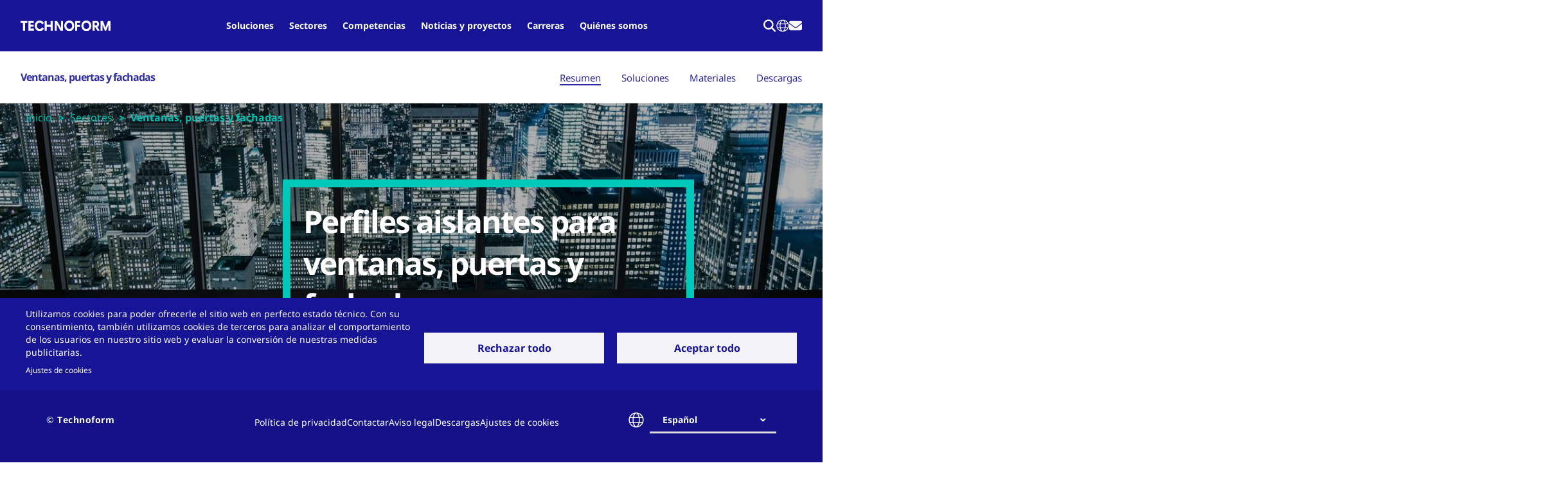

--- FILE ---
content_type: text/html; charset=UTF-8
request_url: https://www.technoform.com/es/industrias/ventanas-puertas-y-fachadas
body_size: 15747
content:
<!DOCTYPE html><html lang="es" dir="ltr" prefix="og: https://ogp.me/ns#"><head><meta charset="utf-8" /><noscript><style>form.antibot * :not(.antibot-message) { display: none !important; }</style></noscript><script type="text/plain" id="cookies_matomo" data-cookieconsent="matomo">var _paq = _paq || [];(function(){var u=(("https:" == document.location.protocol) ? "https://technoform.matomo.cloud/" : "https://technoform.matomo.cloud/");_paq.push(["setSiteId", "1"]);_paq.push(["setTrackerUrl", u+"matomo.php"]);_paq.push(["setDoNotTrack", 1]);if (!window.matomo_search_results_active) {_paq.push(["trackPageView"]);}_paq.push(["setIgnoreClasses", ["no-tracking","colorbox"]]);_paq.push(["enableLinkTracking"]);var d=document,g=d.createElement("script"),s=d.getElementsByTagName("script")[0];g.type="text/javascript";g.defer=true;g.async=true;g.src=u+"matomo.js";s.parentNode.insertBefore(g,s);})();</script><script type="text/plain" id="cookies_matomo_tag_manager" data-cookieconsent="matomo_tag_manager">var _mtm = window._mtm = window._mtm || [];_mtm.push({"mtm.startTime": (new Date().getTime()), "event": "mtm.Start"});var d = document, g = d.createElement("script"), s = d.getElementsByTagName("script")[0];g.type = "text/javascript";g.async = true;g.src="https://cdn.matomo.cloud/technoform.matomo.cloud/container_wSvruTZs.js";s.parentNode.insertBefore(g, s);</script><meta name="description" content="Perfiles aislantes de alta precisión para aluminio. Reducen hasta un 85 % el consumo energético y mejoran el confort térmico en ventanas, puertas y fachadas." /><meta name="keywords" content="aislamiento térmico, optimización térmica, aislamiento de edificios" /><meta name="robots" content="index, follow" /><link rel="canonical" href="https://www.technoform.com/es/industrias/ventanas-puertas-y-fachadas" /><meta name="twitter:title" content="Ventanas, puertas y fachadas" /><link rel="alternate" hreflang="x-default" href="https://www.technoform.com/en/industries/windows-doors-and-facades" /><meta name="Generator" content="Drupal 10 (https://www.drupal.org)" /><meta name="MobileOptimized" content="width" /><meta name="HandheldFriendly" content="true" /><meta name="viewport" content="width=device-width, initial-scale=1.0" /><script>window.dataLayer = window.dataLayer || []; window.dataLayer.push({"event":"pageDetails","pageId":"290","pageContent":"1","pageLanguage":"es"});</script><link rel="icon" href="//technoform.global.ssl.fastly.net/themes/custom/technoform/favicon.ico" type="image/vnd.microsoft.icon" /><link rel="alternate" hreflang="en" href="https://www.technoform.com/en/industries/windows-doors-and-facades" /><link rel="alternate" hreflang="fr" href="https://www.technoform.com/fr/secteurs/fenetres-portes-et-facades" /><link rel="alternate" hreflang="de" href="https://www.technoform.com/de/industrien/fenster-tueren-und-fassaden" /><link rel="alternate" hreflang="es" href="https://www.technoform.com/es/industrias/ventanas-puertas-y-fachadas" /><link rel="alternate" hreflang="it" href="https://www.technoform.com/it/industrie/finestre-porte-e-facciate" /><link rel="alternate" hreflang="zh-Hans" href="https://www.technoform.cn/zh-hans/hang-ye/menchuanghemuqiang" /><link rel="alternate" hreflang="pl" href="https://www.technoform.com/pl/branze/okna-drzwi-i-fasady" /><link rel="alternate" hreflang="ru" href="https://www.technoform.com/ru/industries/windows-doors-and-facades" /><title>Perfiles aislantes para ventanas, puertas y fachadas | Technoform</title><link rel="stylesheet" media="all" href="/sites/default/files/css/css_7pMRyJvXei0eTgoMReIOKkVglftvgAOvjj0ZZyBHr6Q.css?delta=0&amp;language=es&amp;theme=technoform&amp;include=eJxljeEOwiAMhF-owiOZApWhhZIWXPb2bjPGGP_cJd9d7qLIo5D5-HbHJUD8ZXdTZ2Njsj1R8klnR3apIEuGjopZsS_2Cb7EzdZn4GILJbDNBlUf0AgGxaXJTbT6zBKQL8dBaRmehVbzp7oqaTLBSuFoXoPIsLEP-z_yAhX7Tho" /><link rel="stylesheet" media="all" href="/sites/default/files/css/css_b28e7oHceRoePYkZmNafyZ3o8KOMEdsQvdZP5XEEYcs.css?delta=1&amp;language=es&amp;theme=technoform&amp;include=eJxljeEOwiAMhF-owiOZApWhhZIWXPb2bjPGGP_cJd9d7qLIo5D5-HbHJUD8ZXdTZ2Njsj1R8klnR3apIEuGjopZsS_2Cb7EzdZn4GILJbDNBlUf0AgGxaXJTbT6zBKQL8dBaRmehVbzp7oqaTLBSuFoXoPIsLEP-z_yAhX7Tho" /><link rel="stylesheet" media="print" href="/sites/default/files/css/css__OUpOTxJP3wAbTacCow-S2TRa7-1YtHZTJpxcVzrm1k.css?delta=2&amp;language=es&amp;theme=technoform&amp;include=eJxljeEOwiAMhF-owiOZApWhhZIWXPb2bjPGGP_cJd9d7qLIo5D5-HbHJUD8ZXdTZ2Njsj1R8klnR3apIEuGjopZsS_2Cb7EzdZn4GILJbDNBlUf0AgGxaXJTbT6zBKQL8dBaRmehVbzp7oqaTLBSuFoXoPIsLEP-z_yAhX7Tho" /><script type="application/json" data-drupal-selector="drupal-settings-json">{"path":{"baseUrl":"\/","pathPrefix":"es\/","currentPath":"node\/290","currentPathIsAdmin":false,"isFront":false,"currentLanguage":"es"},"pluralDelimiter":"\u0003","suppressDeprecationErrors":true,"ajaxPageState":{"libraries":"[base64]","theme":"technoform","theme_token":null},"ajaxTrustedUrl":{"#":true,"\/es\/search":true},"matomo":{"disableCookies":false,"trackMailto":true},"bootstrap":{"forms_has_error_value_toggle":1,"modal_animation":1,"modal_backdrop":"true","modal_focus_input":1,"modal_keyboard":1,"modal_select_text":1,"modal_show":1,"modal_size":""},"cookies":{"cookiesjsr":{"config":{"cookie":{"name":"cookiesjsr","expires":null,"domain":"","sameSite":"Lax","secure":false},"library":{"libBasePath":"\/libraries\/cookiesjsr\/dist","libPath":"\/libraries\/cookiesjsr\/dist\/cookiesjsr.min.js","scrollLimit":0},"callback":{"method":"post","url":"\/es\/cookies\/consent\/callback.json","headers":[]},"interface":{"openSettingsHash":"#editCookieSettings","showDenyAll":true,"denyAllOnLayerClose":true,"settingsAsLink":true,"availableLangs":["en","fr","de","es","it","zh-hans","pl","ru"],"defaultLang":"en","groupConsent":false,"cookieDocs":true}},"services":{"functional":{"id":"functional","services":[{"key":"functional","type":"functional","name":"Funcionales necesarias","info":{"value":"\u003Ctable\u003E\r\n\t\u003Cthead\u003E\r\n\t\t\u003Ctr\u003E\r\n\t\t\t\u003Cth width=\u002215%\u0022\u003ECookie name\u003C\/th\u003E\r\n\t\t\t\u003Cth width=\u002215%\u0022\u003EDefault expiration time\u003C\/th\u003E\r\n\t\t\t\u003Cth\u003EDescription\u003C\/th\u003E\r\n\t\t\u003C\/tr\u003E\r\n\t\u003C\/thead\u003E\r\n\t\u003Ctbody\u003E\r\n\t\t\u003Ctr\u003E\r\n\t\t\t\u003Ctd\u003E\u003Ccode dir=\u0022ltr\u0022 translate=\u0022no\u0022\u003ESSESS\u0026lt;ID\u0026gt;\u003C\/code\u003E\u003C\/td\u003E\r\n\t\t\t\u003Ctd\u003E1 month\u003C\/td\u003E\r\n\t\t\t\u003Ctd\u003EIf you are logged in to this website, a session cookie is required to identify and connect your browser to your user account in the server backend of this website.\u003C\/td\u003E\r\n\t\t\u003C\/tr\u003E\r\n\t\t\u003Ctr\u003E\r\n\t\t\t\u003Ctd\u003E\u003Ccode dir=\u0022ltr\u0022 translate=\u0022no\u0022\u003Ecookiesjsr\u003C\/code\u003E\u003C\/td\u003E\r\n\t\t\t\u003Ctd\u003E1 year\u003C\/td\u003E\r\n\t\t\t\u003Ctd\u003EWhen you visited this website for the first time, you were asked for your permission to use several services (including those from third parties) that require data to be saved in your browser (cookies, local storage). Your decisions about each service (allow, deny) are stored in this cookie and are reused each time you visit this website.\u003C\/td\u003E\r\n\t\t\u003C\/tr\u003E\r\n\t\u003C\/tbody\u003E\r\n\u003C\/table\u003E\r\n","format":"full_html"},"uri":"","needConsent":false}],"weight":1},"tracking":{"id":"tracking","services":[{"key":"matomo","type":"tracking","name":"Matomo Analytics","info":{"value":"","format":"full_html"},"uri":"","needConsent":true},{"key":"matomo_tag_manager","type":"tracking","name":"Matomo Tag manager","info":{"value":"","format":"full_html"},"uri":"","needConsent":true}],"weight":10},"external_technologies":{"id":"external_technologies","services":[{"key":"google_maps","type":"external_technologies","name":"Google Maps","info":{"value":"","format":"full_html"},"uri":"","needConsent":true},{"key":"video","type":"external_technologies","name":"V\u00eddeo proporcionado por YouTube","info":{"value":"","format":"full_html"},"uri":"","needConsent":true}],"weight":50}},"translation":{"_core":{"default_config_hash":"S5qrJju_o31uC1fwXosZ8Nlja2Wps6Gn0mMCAebY1Zw"},"langcode":"en","bannerText":"Utilizamos cookies para poder ofrecerle el sitio web en perfecto estado t\u00e9cnico. Con su consentimiento, tambi\u00e9n utilizamos cookies de terceros para analizar el comportamiento de los usuarios en nuestro sitio web y evaluar la conversi\u00f3n de nuestras medidas publicitarias.","privacyPolicy":"","privacyUri":"","imprint":"","imprintUri":"","cookieDocs":"","cookieDocsUri":"","officialWebsite":"Official website","denyAll":"Rechazar todo","alwaysActive":"Permanentemente activo","settings":"Ajustes de cookies","acceptAll":"Aceptar todo","requiredCookies":"Funcionales necesarias","cookieSettings":"Ajustes de cookies","close":"cerrar","readMore":"Ver m\u00e1s","allowed":"Permitido","denied":"Denegado","settingsAllServices":"Ajustes para todos los servicios","saveSettings":"Guardar","default_langcode":"en","disclaimerText":"","disclaimerTextPosition":"above","processorDetailsLabel":"","processorLabel":"Empresa","processorWebsiteUrlLabel":"","processorPrivacyPolicyUrlLabel":"","processorCookiePolicyUrlLabel":"","processorContactLabel":"","placeholderAcceptAllText":"Aceptar todo","functional":{"title":"Funcionales","details":"Las cookies son peque\u00f1os archivos de texto que coloca su navegador en su dispositivo para almacenar cierta informaci\u00f3n. Bas\u00e1ndose en la informaci\u00f3n almacenada y devuelta, un sitio web puede reconocer que usted ha accedido a \u00e9l y lo ha visitado previamente con el navegador de su dispositivo. Las cookies tambi\u00e9n pueden utilizarse para registrar otra informaci\u00f3n, como el uso que se ha hecho del sitio web. Para ello, en su dispositivo solo se identifica la propia cookie.\r\n\r\nEn nuestro sitio web utilizamos cookies necesarias. Se trata de cookies que necesitamos para poder ofrecer nuestro sitio web sin errores t\u00e9cnicos, como por ejemplo la configuraci\u00f3n del idioma. Depositamos estas cookies independientemente de su consentimiento debido a que son necesarias por razones t\u00e9cnicas."},"tracking":{"title":"Cookies de seguimiento","details":"Con su consentimiento, depositamos cookies propias y de terceros que utilizamos para analizar el uso que hace usted de nuestro sitio web. Utilizamos esta informaci\u00f3n para introducir mejoras en nuestro sitio web. Tambi\u00e9n evaluamos el \u00e9xito de nuestras medidas publicitarias mediante el seguimiento de las denominadas \u00abconversiones\u00bb. Puede encontrar m\u00e1s informaci\u00f3n al respecto en nuestra pol\u00edtica de privacidad."},"external_technologies":{"title":"Tecnolog\u00edas externas","details":"Las tecnolog\u00edas externas incluyen herramientas de terceros como medios integrados, widgets de redes sociales y servicios de an\u00e1lisis que mejoran la funcionalidad de nuestro sitio web. Estas herramientas pueden recopilar datos sobre sus interacciones con fines de personalizaci\u00f3n y an\u00e1lisis. Puede gestionar sus preferencias para estas tecnolog\u00edas aqu\u00ed."}}},"cookiesTexts":{"_core":{"default_config_hash":"S5qrJju_o31uC1fwXosZ8Nlja2Wps6Gn0mMCAebY1Zw"},"langcode":"en","bannerText":"Utilizamos cookies para poder ofrecerle el sitio web en perfecto estado t\u00e9cnico. Con su consentimiento, tambi\u00e9n utilizamos cookies de terceros para analizar el comportamiento de los usuarios en nuestro sitio web y evaluar la conversi\u00f3n de nuestras medidas publicitarias.","privacyPolicy":"","privacyUri":"","imprint":"","imprintUri":"","cookieDocs":"","cookieDocsUri":"","officialWebsite":"Official website","denyAll":"Rechazar todo","alwaysActive":"Permanentemente activo","settings":"Ajustes de cookies","acceptAll":"Aceptar todo","requiredCookies":"Funcionales necesarias","cookieSettings":"Ajustes de cookies","close":"cerrar","readMore":"Ver m\u00e1s","allowed":"Permitido","denied":"Denegado","settingsAllServices":"Ajustes para todos los servicios","saveSettings":"Guardar","default_langcode":"en","disclaimerText":"","disclaimerTextPosition":"above","processorDetailsLabel":"","processorLabel":"Empresa","processorWebsiteUrlLabel":"","processorPrivacyPolicyUrlLabel":"","processorCookiePolicyUrlLabel":"","processorContactLabel":"","placeholderAcceptAllText":"Aceptar todo"},"services":{"functional":{"uuid":"c418685a-3e68-46f3-9370-e7a70d224c0a","langcode":"en","status":true,"dependencies":[],"_core":{"default_config_hash":"SQkYKY9U6xYDPAOC32rgkrIzkd688kRsm9g25mWdcvM"},"id":"functional","label":"Funcionales necesarias","group":"functional","info":{"value":"\u003Ctable\u003E\r\n\t\u003Cthead\u003E\r\n\t\t\u003Ctr\u003E\r\n\t\t\t\u003Cth width=\u002215%\u0022\u003ECookie name\u003C\/th\u003E\r\n\t\t\t\u003Cth width=\u002215%\u0022\u003EDefault expiration time\u003C\/th\u003E\r\n\t\t\t\u003Cth\u003EDescription\u003C\/th\u003E\r\n\t\t\u003C\/tr\u003E\r\n\t\u003C\/thead\u003E\r\n\t\u003Ctbody\u003E\r\n\t\t\u003Ctr\u003E\r\n\t\t\t\u003Ctd\u003E\u003Ccode dir=\u0022ltr\u0022 translate=\u0022no\u0022\u003ESSESS\u0026lt;ID\u0026gt;\u003C\/code\u003E\u003C\/td\u003E\r\n\t\t\t\u003Ctd\u003E1 month\u003C\/td\u003E\r\n\t\t\t\u003Ctd\u003EIf you are logged in to this website, a session cookie is required to identify and connect your browser to your user account in the server backend of this website.\u003C\/td\u003E\r\n\t\t\u003C\/tr\u003E\r\n\t\t\u003Ctr\u003E\r\n\t\t\t\u003Ctd\u003E\u003Ccode dir=\u0022ltr\u0022 translate=\u0022no\u0022\u003Ecookiesjsr\u003C\/code\u003E\u003C\/td\u003E\r\n\t\t\t\u003Ctd\u003E1 year\u003C\/td\u003E\r\n\t\t\t\u003Ctd\u003EWhen you visited this website for the first time, you were asked for your permission to use several services (including those from third parties) that require data to be saved in your browser (cookies, local storage). Your decisions about each service (allow, deny) are stored in this cookie and are reused each time you visit this website.\u003C\/td\u003E\r\n\t\t\u003C\/tr\u003E\r\n\t\u003C\/tbody\u003E\r\n\u003C\/table\u003E\r\n","format":"full_html"},"consentRequired":false,"purpose":"Essential functional cookies to provide general functionality","processor":"","processorContact":"","processorUrl":"","processorPrivacyPolicyUrl":"","processorCookiePolicyUrl":"","placeholderMainText":"This content is blocked because required functional cookies have not been accepted.","placeholderAcceptText":"Only accept required functional cookies."},"google_maps":{"uuid":"d35c2543-a88a-428a-9ce2-842839ffd294","langcode":"en","status":true,"dependencies":[],"id":"google_maps","label":"Google Maps","group":"external_technologies","info":{"value":"","format":"full_html"},"consentRequired":true,"purpose":"","processor":"","processorContact":"","processorUrl":"","processorPrivacyPolicyUrl":"","processorCookiePolicyUrl":"","placeholderMainText":"Este contenido est\u00e1 bloqueado porque no se han aceptado conexiones con Google Maps.","placeholderAcceptText":"S\u00f3lo acepta conexiones con Google Maps"},"matomo":{"uuid":"77f7a3e0-d34d-4a82-bdfe-6456562b5e46","langcode":"en","status":true,"dependencies":{"enforced":{"module":["cookies_matomo"]}},"_core":{"default_config_hash":"tEnhnulT7yRlWGG3xR7CgXl5fWI1fU9-1pXhs4UyNrU"},"id":"matomo","label":"Matomo Analytics","group":"tracking","info":{"value":"","format":"full_html"},"consentRequired":true,"purpose":"","processor":"","processorContact":"","processorUrl":"","processorPrivacyPolicyUrl":"","processorCookiePolicyUrl":"","placeholderMainText":"This content is blocked because Matomo Analytics cookies have not been accepted.","placeholderAcceptText":"Only accept Matomo Analytics cookies."},"matomo_tag_manager":{"uuid":"835b181e-e5d8-4a06-b3fe-c48d2e1d9e33","langcode":"en","status":true,"dependencies":{"enforced":{"module":["tf_cookies"]}},"_core":{"default_config_hash":"CE5MZCeAZMcge1iukTqsewiAsWeuhgAKPJMHRG_L5Hw"},"id":"matomo_tag_manager","label":"Matomo Tag manager","group":"tracking","info":{"value":"","format":"full_html"},"consentRequired":true,"purpose":"","processor":"","processorContact":"","processorUrl":"","processorPrivacyPolicyUrl":"","processorCookiePolicyUrl":"","placeholderMainText":"This content is blocked because Matomo Tag Manager has not been accepted.","placeholderAcceptText":"Only accept Matomo Tag Manager cookies."},"video":{"uuid":"06ca1904-ca85-4f70-ba08-71c0c7d69a4e","langcode":"en","status":true,"dependencies":{"enforced":{"module":["cookies_video"]}},"_core":{"default_config_hash":"iwaHmTJMLoZx7mRsDI0tPU1JgG2K9UHeNOvDNtNKFdI"},"id":"video","label":"V\u00eddeo proporcionado por YouTube","group":"external_technologies","info":{"value":"","format":"full_html"},"consentRequired":true,"purpose":"","processor":"","processorContact":"","processorUrl":"","processorPrivacyPolicyUrl":"","processorCookiePolicyUrl":"https:\/\/policies.google.com\/privacy","placeholderMainText":"Este contenido est\u00e1 bloqueado porque no se han aceptado las cookies de v\u00eddeo.","placeholderAcceptText":"Aceptar solo cookies de v\u00eddeo"}},"groups":{"external_technologies":{"uuid":"3bf951f4-6829-47f1-9e2a-471219197729","langcode":"en","status":true,"dependencies":[],"id":"external_technologies","label":"Tecnolog\u00edas externas","weight":50,"title":"Tecnolog\u00edas externas","details":"Las tecnolog\u00edas externas incluyen herramientas de terceros como medios integrados, widgets de redes sociales y servicios de an\u00e1lisis que mejoran la funcionalidad de nuestro sitio web. Estas herramientas pueden recopilar datos sobre sus interacciones con fines de personalizaci\u00f3n y an\u00e1lisis. Puede gestionar sus preferencias para estas tecnolog\u00edas aqu\u00ed."},"functional":{"uuid":"055e40e7-f78d-4ff4-ab83-441ddc253883","langcode":"en","status":true,"dependencies":[],"_core":{"default_config_hash":"aHm4Q63Ge97tcktTa_qmUqJMir45iyGY2lEvvqPW68g"},"id":"functional","label":"Funcionales","weight":1,"title":"Funcionales","details":"Las cookies son peque\u00f1os archivos de texto que coloca su navegador en su dispositivo para almacenar cierta informaci\u00f3n. Bas\u00e1ndose en la informaci\u00f3n almacenada y devuelta, un sitio web puede reconocer que usted ha accedido a \u00e9l y lo ha visitado previamente con el navegador de su dispositivo. Las cookies tambi\u00e9n pueden utilizarse para registrar otra informaci\u00f3n, como el uso que se ha hecho del sitio web. Para ello, en su dispositivo solo se identifica la propia cookie.\r\n\r\nEn nuestro sitio web utilizamos cookies necesarias. Se trata de cookies que necesitamos para poder ofrecer nuestro sitio web sin errores t\u00e9cnicos, como por ejemplo la configuraci\u00f3n del idioma. Depositamos estas cookies independientemente de su consentimiento debido a que son necesarias por razones t\u00e9cnicas."},"tracking":{"uuid":"ac010c14-bbce-4b14-a3b2-2fe4aa2956a1","langcode":"en","status":true,"dependencies":[],"_core":{"default_config_hash":"_gYDe3qoEc6L5uYR6zhu5V-3ARLlyis9gl1diq7Tnf4"},"id":"tracking","label":"Cookies de seguimiento","weight":10,"title":"Cookies de seguimiento","details":"Con su consentimiento, depositamos cookies propias y de terceros que utilizamos para analizar el uso que hace usted de nuestro sitio web. Utilizamos esta informaci\u00f3n para introducir mejoras en nuestro sitio web. Tambi\u00e9n evaluamos el \u00e9xito de nuestras medidas publicitarias mediante el seguimiento de las denominadas \u00abconversiones\u00bb. Puede encontrar m\u00e1s informaci\u00f3n al respecto en nuestra pol\u00edtica de privacidad."}}},"tf_common":{"datalayer":{"event":"pageDetails","pageId":"290","pageContent":"1","pageLanguage":"es"},"debug":false},"views":{"ajax_path":"\/es\/views\/ajax","ajaxViews":{"views_dom_id:3b35dfd5bc39c6e9974871ad3faec82af7d7d45c5ffda905569361355a848eaf":{"view_name":"m_solutions_filtered_small","view_display_id":"block_1","view_args":"290","view_path":"\/node\/290","view_base_path":null,"view_dom_id":"3b35dfd5bc39c6e9974871ad3faec82af7d7d45c5ffda905569361355a848eaf","pager_element":0,"viewsreference":{"compressed":"eJxdj9EKwjAMRf8lz32woFP7KyIl0lgDbTfabGOM_butexj4EEjuufdCVnAoCObxVEAJX4GcLSTCyRcwK2D2Y6QkYI5VgbAEAiN5pE3BgLnKtg7LYmUZKmoi-ozDB_4N7CrW1-7cHejNFJxNGFt0P0ofRuE-2YlpPpyZJi5N_tVcOq1v90r3DAtF6yi0j07bF-8fTec"}}}},"search_api_autocomplete":{"search":{"auto_submit":true,"min_length":3}},"language":"es","user":{"uid":0,"permissionsHash":"65913cabc18126ca68c6133706f1f98690bffc3bc9395cb9d32e4ad46106a410"}}</script><script src="/sites/default/files/js/js_UpArHHWMIbVDKbOjhxHGb81AR8beflU9ELySOhD3Ceg.js?scope=header&amp;delta=0&amp;language=es&amp;theme=technoform&amp;include=[base64]"></script><script src="/modules/contrib/cookies/js/cookiesjsr.conf.js?v=10.5.7" defer></script><script src="/libraries/cookiesjsr/dist/cookiesjsr-preloader.min.js?v=10.5.7" defer></script><script type="application/ld+json">{"@context":"http://schema.org","@type":"ItemList","itemListElement":[{"@type": "SiteNavigationElement","position": "1","name": "Home","url": "https://www.technoform.com/es"},{"@type": "SiteNavigationElement","position": "2","name": "Soluciones","url": "https://www.technoform.com/es/resumen-de-soluciones"},{"@type": "SiteNavigationElement","position": "3","name": "Sectores","url": "https://www.technoform.com/es/resumen-de-sectores"},{"@type": "SiteNavigationElement","position": "4","name": "Carreras","url": "https://www.technoform.com/es/carreras-0"},{"@type": "SiteNavigationElement","position": "5","name": "Noticias y proyectos","url": "https://www.technoform.com/es/technoform-world"},{"@type": "SiteNavigationElement","position": "6","name": "Quiénes somos","url": "https://www.technoform.com/es/sobre-nosotros"},{"@type": "SiteNavigationElement","position": "7","name": "Competencias","url": "https://www.technoform.com/es/competencias"}]}</script><script type="application/ld+json">{"@context": "http://schema.org","@type": "BreadcrumbList","itemListElement":[{"@type": "ListItem","position": 1,"item":{"@id": "https://www.technoform.com","name": "Home"}}, {"@type": "ListItem","position": 2,"item":{"@id": "https://www.technoform.com/industrias","name": "Industrias"}}, {"@type": "ListItem","position": 3,"item":{"@id": "https://www.technoform.com/industrias/ventanas-puertas-y-fachadas","name": "Ventanas puertas y fachadas"}}]}</script></head><body class="subnav-is path-node page-node-type-industry has-glyphicons"><a href="#main-content" class="visually-hidden focusable skip-link"> Pasar al contenido principal </a><div class="dialog-off-canvas-main-canvas" data-off-canvas-main-canvas> <header data-header-site data-header-site-is-mobile-nav="false" data-header-site-search-is-open="false" data-header-site-mobile-nav-is-open="false" class="header-site"><div class="visible-print-block"><div class="navbar-header"> <span class="navbar-brand"> <img src="/themes/custom/technoform/images/svg/svgs-combined.svg#blue-logo"> </span></div></div><div data-header-site-bg class="header-site__bg hidden-print"><div class="header-site__wrapper"><div class="header-site__branding"><a class="header-logo" href="/es" title="Inicio" rel="home"> <img src="https://technoform.global.ssl.fastly.net/themes/custom/technoform/images/svg/header.logo.svg" alt="Inicio" /> </a></div><div class="header-site__navs-wrapper"><div class="header-site__nav header-site__nav--primary"><nav role="navigation" aria-labelledby="block-technoform-main-menu-menu" id="block-technoform-main-menu" class="tf-menu-block__menu-main tf-menu-block__menu-main__header header-site-primary-nav" header-site-primary-nav=""><div class="sr-only" id="block-technoform-main-menu-menu">Main navigation</div><ul class="list-nav"><li class="solutions level-one-item contain-menu"><a href="/es/resumen-de-soluciones" class="level-one-link">Soluciones</a><button aria-pressed="false" data-header-site-primary-nav-mobile-submenu-toggle></button><div data-header-site-primary-nav-submenu-block class="menu-block"><div class="menu-block__inner"><ul class="subnav-depth2 subnav-depth2--2col"><li class="level-two-item level-two-item--back"><button data-header-site-primary-nav-mobile-back-link><span>reverso</span></button></li><div class="menu-group"><a href="/es/soluciones/soluciones-warm-edge-para-los-vidrios-aislantes" hreflang="es">Soluciones warm edge para los vidrios aislantes</a><button aria-pressed="false" data-header-site-primary-nav-mobile-next-menu></button><div data-header-site-primary-nav-submenu-block class="menu-block"><ul class="subnav-depth2"><li class="level-two-item level-two-item--back"><button data-header-site-primary-nav-mobile-back-link><span>reverso</span></button></li><li class="level-two-item"><span><a href="/es/soluciones/soluciones-warm-edge-para-los-vidrios-aislantes/perfiles-hibridos-warm-edge" hreflang="es">Perfiles híbridos warm-edge</a></span></li><li class="level-two-item"><span><a href="/es/soluciones/soluciones-warm-edge-para-los-vidrios-aislantes/perfiles-para-venecianas-integradas" hreflang="es">Perfiles para venecianas integradas</a></span></li><li class="level-two-item"><span><a href="/es/soluciones/soluciones-warm-edge-para-los-vidrios-aislantes/barrotillos-para-unidades-de-vidrio" hreflang="es">Barrotillos para unidades de vidrio aislante</a></span></li><li class="level-two-item"><span><a href="/es/soluciones/soluciones-warm-edge-para-los-vidrios-aislantes/connector" hreflang="es">Connector</a></span></li></ul></div></div><div class="menu-group"><a href="/es/soluciones/rotura-del-puente-termico" hreflang="es">Rotura del puente térmico</a><button aria-pressed="false" data-header-site-primary-nav-mobile-next-menu></button><div data-header-site-primary-nav-submenu-block class="menu-block"><ul class="subnav-depth2"><li class="level-two-item level-two-item--back"><button data-header-site-primary-nav-mobile-back-link><span>reverso</span></button></li><li class="level-two-item"><span><a href="/es/soluciones/rotura-del-puente-termico/perfiles-para-ventanas-aluminio-madera" hreflang="es">Perfiles para ventanas aluminio-madera</a></span></li><li class="level-two-item"><span><a href="/es/soluciones/rotura-del-puente-termico/perfiles-aislantes-medida-para-sistemas-de-aluminio" hreflang="es">Perfiles aislantes a medida para sistemas de aluminio</a></span></li><li class="level-two-item"><span><a href="/es/soluciones/rotura-del-puente-termico/perfiles-aislantes-estandar-para-sistemas-de-aluminio" hreflang="es">Perfiles aislantes estándar para sistemas de aluminio</a></span></li><li class="level-two-item"><span><a href="/es/soluciones/rotura-del-puente-termico/soluciones-especificas" hreflang="es">Soluciones específicas</a></span></li><li class="level-two-item"><span><a href="/es/soluciones/rotura-del-puente-termico/optimizacion-termica" hreflang="es">Optimización térmica</a></span></li><li class="level-two-item"><span><a href="/es/soluciones/rotura-del-puente-termico/simplificacion-de-procesos" hreflang="es">Simplificación de procesos</a></span></li><li class="level-two-item"><span><a href="/es/soluciones/rotura-del-puente-termico/soluciones-de-fachada-incluidos-perfiles-de-muro-cortina-etc" hreflang="es">Soluciones de fachada (incluidos perfiles de muro cortina, etc.)</a></span></li></ul></div></div><div class="menu-group"><a href="/es/soluciones/transferencia-de-calor" hreflang="es">Transferencia de calor</a><button aria-pressed="false" data-header-site-primary-nav-mobile-next-menu></button><div data-header-site-primary-nav-submenu-block class="menu-block"><ul class="subnav-depth2"><li class="level-two-item level-two-item--back"><button data-header-site-primary-nav-mobile-back-link><span>reverso</span></button></li><li class="level-two-item"><span><a href="/es/soluciones/transferencia-de-calor/tubos-para-intercambiadores-de-calor-para-aguas-residuales" hreflang="es">Tubos para intercambiadores de calor para aguas residuales</a></span></li><li class="level-two-item"><span><a href="/es/soluciones/transferencia-de-calor/tubos-para-intercambiadores-de-calor-para-aplicaciones-quimicas" hreflang="es">Tubos para intercambiadores de calor para aplicaciones químicas</a></span></li><li class="level-two-item"><span><a href="/es/soluciones/transferencia-de-calor/tubos-para-intercambiadores-de-calor-para-la-recuperacion-del" hreflang="es">Tubos para intercambiadores de calor para la recuperación del calor</a></span></li></ul></div></div><div class="menu-group"><a href="/es/soluciones/ensamblaje-y-distribucion" hreflang="es">Ensamblaje y distribución</a><button aria-pressed="false" data-header-site-primary-nav-mobile-next-menu></button><div data-header-site-primary-nav-submenu-block class="menu-block"><ul class="subnav-depth2"><li class="level-two-item level-two-item--back"><button data-header-site-primary-nav-mobile-back-link><span>reverso</span></button></li><li class="level-two-item"><span><a href="/es/soluciones/ensamblaje-y-distribucion/perfiles-de-sujecion-y-cubierta-para-armarios-electricos" hreflang="es">Perfiles de sujeción y cubierta para armarios eléctricos</a></span></li><li class="level-two-item"><span><a href="/es/soluciones/ensamblaje-y-distribucion/guia-para-estanterias" hreflang="es">Guía para estanterías</a></span></li><li class="level-two-item"><span><a href="/es/soluciones/ensamblaje-y-distribucion/tuberias-de-suministro-para-el-sector-de-la-aeronautica" hreflang="es">Tuberías de suministro para el sector de la aeronáutica</a></span></li><li class="level-two-item"><span><a href="/es/soluciones/ensamblaje-y-distribucion/barras-de-distribucion-para-armarios-electricos" hreflang="es">Barras de distribución para armarios eléctricos</a></span></li></ul></div></div><div class="menu-group"><a href="/es/soluciones/perfiles-estructurales" hreflang="es">Perfiles estructurales</a><button aria-pressed="false" data-header-site-primary-nav-mobile-next-menu></button><div data-header-site-primary-nav-submenu-block class="menu-block"><ul class="subnav-depth2"><li class="level-two-item level-two-item--back"><button data-header-site-primary-nav-mobile-back-link><span>reverso</span></button></li><li class="level-two-item"><span><a href="/es/soluciones/perfiles-estructurales/perfiles-para-bastidores-de-carritos-de-servicio-en-aviones" hreflang="es">Perfiles para bastidores de carritos de servicio en aviones</a></span></li><li class="level-two-item"><span><a href="/es/soluciones/perfiles-estructurales/perfiles-para-bastidores-de-sistemas-hvac" hreflang="es">Perfiles para bastidores de sistemas HVAC</a></span></li><li class="level-two-item"><span><a href="/es/soluciones/perfiles-estructurales/perfiles-de-construccion" hreflang="es">Perfiles de construcción</a></span></li><li class="level-two-item"><span><a href="/es/soluciones/perfiles-estructurales/sistema-de-armazon-resistente-la-corrosion-para-aplicaciones-de" hreflang="es">Sistema de armazón resistente a la corrosión para aplicaciones de gases de combustión</a></span></li></ul></div></div><div class="menu-group"><a href="/es/soluciones/cubiertas-y-paneles" hreflang="es">Cubiertas y paneles</a><button aria-pressed="false" data-header-site-primary-nav-mobile-next-menu></button><div data-header-site-primary-nav-submenu-block class="menu-block"><ul class="subnav-depth2"><li class="level-two-item level-two-item--back"><button data-header-site-primary-nav-mobile-back-link><span>reverso</span></button></li><li class="level-two-item"><span><a href="/es/soluciones/cubiertas-y-paneles/perfiles-para-sensores-de-medicion-de-llenado" hreflang="es">Perfiles para sensores de medición de llenado</a></span></li><li class="level-two-item"><span><a href="/es/soluciones/cubiertas-y-paneles/cubiertas-de-guias-para-unidades-de-servicio-de-pasajeros-ups" hreflang="es">Cubiertas de guías para unidades de servicio de pasajeros (UPS)</a></span></li><li class="level-two-item"><span><a href="/es/soluciones/cubiertas-y-paneles/canales-para-cables-en-interiores-de-aviones" hreflang="es">Canales para cables en interiores de aviones</a></span></li><li class="level-two-item"><span><a href="/es/soluciones/cubiertas-y-paneles/perfiles-protectores-para-sensores" hreflang="es">Perfiles protectores para sensores</a></span></li><li class="level-two-item"><span><a href="/es/soluciones/cubiertas-y-paneles/placas-de-proteccion-contra-rayos-x" hreflang="es">Placas de protección contra rayos X </a></span></li><li class="level-two-item"><span><a href="/es/soluciones/cubiertas-y-paneles/cunas-ranuradas-de-cierre" hreflang="es">Cuñas ranuradas de cierre </a></span></li></ul></div></div><div class="menu-group"><a href="/es/soluciones/guias-y-railes" hreflang="es">Guías y railes</a><button aria-pressed="false" data-header-site-primary-nav-mobile-next-menu></button><div data-header-site-primary-nav-submenu-block class="menu-block"><ul class="subnav-depth2"><li class="level-two-item level-two-item--back"><button data-header-site-primary-nav-mobile-back-link><span>reverso</span></button></li><li class="level-two-item"><span><a href="/es/soluciones/guias-y-railes/barras-de-bloqueo-de-aspecto-metalico" hreflang="es">Barras de bloqueo de aspecto metálico</a></span></li><li class="level-two-item"><span><a href="/es/soluciones/guias-y-railes/tubos-de-suministro-para-remaches" hreflang="es">Tubos de suministro para remaches</a></span></li><li class="level-two-item"><span><a href="/es/soluciones/guias-y-railes/guiado-lineal" hreflang="es">Guiado lineal</a></span></li><li class="level-two-item"><span><a href="/es/soluciones/guias-y-railes/guias-para-horquillas-de-carretillas-elevadoras" hreflang="es">Guías para horquillas de carretillas elevadoras</a></span></li><li class="level-two-item"><span><a href="/es/soluciones/guias-y-railes/guias-para-sistemas-de-transporte-en-suspension" hreflang="es">Guías para sistemas de transporte en suspensión</a></span></li><li class="level-two-item"><span><a href="/es/soluciones/guias-y-railes/guias-para-sierras-circulares-portatiles" hreflang="es">Guías para sierras circulares portátiles</a></span></li><li class="level-two-item"><span><a href="/es/soluciones/guias-y-railes/guias-correderas-para-techos-solares-de-automoviles" hreflang="es">Guías correderas para techos solares de automóviles </a></span></li><li class="level-two-item"><span><a href="/es/soluciones/guias-y-railes/guias-para-lonas-de-techos-solares-de-automoviles" hreflang="es">Guías para lonas de techos solares de automóviles</a></span></li></ul></div></div><div class="menu-group"><a href="/es/soluciones/aplicaciones-especiales" hreflang="es">Aplicaciones especiales</a><button aria-pressed="false" data-header-site-primary-nav-mobile-next-menu></button><div data-header-site-primary-nav-submenu-block class="menu-block"><ul class="subnav-depth2"><li class="level-two-item level-two-item--back"><button data-header-site-primary-nav-mobile-back-link><span>reverso</span></button></li><li class="level-two-item"><span><a href="/es/soluciones/aplicaciones-especiales/accesorios-antimicrobianos" hreflang="es">Accesorios antimicrobianos</a></span></li><li class="level-two-item"><span><a href="/es/soluciones/aplicaciones-especiales/elementos-refrigerantes-para-luces-led" hreflang="es">Elementos refrigerantes para luces LED</a></span></li><li class="level-two-item"><span><a href="/es/soluciones/aplicaciones-especiales/mandriles-para-la-fabricacion-de-mangueras" hreflang="es">Mandriles para la fabricación de mangueras</a></span></li><li class="level-two-item"><span><a href="/es/soluciones/aplicaciones-especiales/posprocesamiento-y-acabado-de-soluciones-de-plastico" hreflang="es">Posprocesamiento</a></span></li></ul></div></div></ul></div></div></li><li class="view-items level-one-item contain-menu"><a href="/es/resumen-de-sectores" class="level-one-link">Sectores</a><button aria-pressed="false" data-header-site-primary-nav-mobile-next-menu></button><div data-header-site-primary-nav-submenu-block class="menu-block"><div class="menu-block__inner"><ul class="subnav-depth2 subnav-depth2--2col"><li class="level-two-item level-two-item--back"><button data-header-site-primary-nav-mobile-back-link><span>reverso</span></button></li><li class="level-two-item"><span><a href="/es/industrias/aeronautica" hreflang="es">Aeronáutica</a></span></li><li class="level-two-item"><span><a href="/es/industrias/automocion" hreflang="es">Automoción</a></span></li><li class="level-two-item"><span><a href="/es/industrias/climatization-y-refrigeracion-hvac" hreflang="es">Climatizatión y refrigeración (HVAC)</a></span></li><li class="level-two-item"><span><a href="/es/industrias/desalinizacion-de-agua-marina" hreflang="es">Desalinización de agua marina</a></span></li><li class="level-two-item"><span><a href="/es/industrias/generacion-electrica" hreflang="es">Generación eléctrica</a></span></li><li class="level-two-item"><span><a href="/es/industrias/industria-de-la-construccion" hreflang="es">Industria de la construcción</a></span></li><li class="level-two-item"><span><a href="/es/industrias/industria-naval" hreflang="es">Industria naval</a></span></li><li class="level-two-item"><span><a href="/es/industrias/industria-quimica" hreflang="es">Industria química</a></span></li><li class="level-two-item"><span><a href="/es/industrias/ingenieria-electrica" hreflang="es">Ingeniería eléctrica</a></span></li><li class="level-two-item"><span><a href="/es/industrias/ingenieria-mecanica" hreflang="es">Ingeniería mecánica</a></span></li><li class="level-two-item"><span><a href="/es/industrias/ingenieria-medica" hreflang="es">Ingeniería médica</a></span></li><li class="level-two-item"><span><a href="/es/industrias/recuperacion-de-calor" hreflang="es">Recuperación de calor</a></span></li><li class="level-two-item"><span><a href="/es/industrias/vehiculos-ferroviarios" hreflang="es">Vehículos ferroviarios</a></span></li><li class="level-two-item"><span><a href="/es/industrias/ventanas-puertas-y-fachadas" hreflang="es">Ventanas, puertas y fachadas</a></span></li><li class="level-two-item"><span><a href="/es/industrias/vidrio-aislante" hreflang="es">Vidrio aislante</a></span></li></ul></div></div></li><li class="view-items level-one-item contain-menu"><a href="/es/competencias" class="level-one-link">Competencias</a><button aria-pressed="false" data-header-site-primary-nav-mobile-next-menu></button><div data-header-site-primary-nav-submenu-block class="menu-block"><div class="menu-block__inner"><ul class="subnav-depth2 "><li class="level-two-item level-two-item--back"><button data-header-site-primary-nav-mobile-back-link><span>reverso</span></button></li><li class="view-items level-two-item"><a href="/es/resumen-de-materiales" class="">Materiales</a></li><li class="level-two-item"><a href="/es/extrusi%C3%B3n-termopl%C3%A1stica" class="">Extrusión termoplástica</a></li><li class="level-two-item"><a href="/es/pultrusion" class="">Pultrusión termoplástica</a></li><li class="level-two-item"><a href="/es/investigacion-y-desarrollo" class="">Investigación y desarrollo</a></li></ul></div></div></li><li class="view-items level-one-item"><a href="/es/technoform-world" class="level-one-link">Noticias y proyectos</a></li><li class="careers-item level-one-item contain-menu"><a href="/es/carreras-0" class="level-one-link">Carreras</a><button aria-pressed="false" data-header-site-primary-nav-mobile-next-menu></button><div data-header-site-primary-nav-submenu-block class="menu-block"><div class="menu-block__inner"><ul class="subnav-depth2 "><li class="level-two-item level-two-item--back"><button data-header-site-primary-nav-mobile-back-link><span>reverso</span></button></li><li class="level-two-item"><a href="/es/carreras" class="">Carreras</a></li><li class="level-two-item"><a href="/es/aprendizaje-en-technoform-0" class="">Carreras para empleados en prácticas</a></li></ul></div></div></li><li class="aboutus-item level-one-item contain-menu"><a href="/es/sobre-nosotros" class="level-one-link">Quiénes somos</a><button aria-pressed="false" data-header-site-primary-nav-mobile-next-menu></button><div data-header-site-primary-nav-submenu-block class="menu-block"><div class="menu-block__inner"><ul class="subnav-depth2 "><li class="level-two-item level-two-item--back"><button data-header-site-primary-nav-mobile-back-link><span>reverso</span></button></li><li class="level-two-item"><a href="/es/compliance" class="">Gobierno corporativo</a></li><li class="level-two-item"><a href="/es/descargas" class="">Descargas</a></li><li class="level-two-item"><a href="/es/privacy" class="">Protección de datos</a></li></ul></div></div></li></ul></nav></div><div class="header-site__nav header-site__nav--secondary"><div class="header-site-secondary-nav"><div data-header-site-search class="header-site-secondary-nav__search-wrapper"><div class="views-exposed-form block block-views clearfix block-search search-block-form hidden-print" data-drupal-selector="views-exposed-form-search-content" id="block-search-content"><form action="/es/search" method="get" id="views-exposed-form-search-content" accept-charset="UTF-8"><div class="form--inline form-inline clearfix hidden-print"><div class="form-item js-form-item form-type-search-api-autocomplete js-form-type-search-api-autocomplete form-item- js-form-item- form-no-label form-group form-autocomplete"><div class="input-group"><div class="input-group"><input data-drupal-selector="edit-" data-search-api-autocomplete-search="search" class="form-autocomplete form-text form-control ui-autocomplete-input" data-autocomplete-path="/es/search_api_autocomplete/search?display=content&amp;&amp;filter=~" type="text" id="edit-" name="~" value="" size="30" maxlength="128" placeholder="Buscar" /><span class="input-group-addon"><span class="ajax-progress ajax-progress-throbber" aria-hidden="true"></span></span></div><span class="input-group-addon"><span class="icon glyphicon glyphicon-refresh ajax-progress ajax-progress-throbber" aria-hidden="true"></span></span></div></div><button data-drupal-selector="edit-tf-search-close" class="button js-form-submit form-submit header-site-search__close" type="button" id="edit-tf-search-close" name="op" value="Close search" data-header-site-search-toggle><svg width="17" height="25" viewBox="0 0 17 25" fill="none" xmlns="http://www.w3.org/2000/svg"><path d="M15.5312 7.57812L10.6094 12.5L15.5312 17.4688C16.1406 18.0312 16.1406 19.0156 15.5312 19.5781C14.9688 20.1875 13.9844 20.1875 13.4219 19.5781L8.5 14.6562L3.53125 19.5781C2.96875 20.1875 1.98438 20.1875 1.42188 19.5781C0.8125 19.0156 0.8125 18.0312 1.42188 17.4688L6.34375 12.5L1.42188 7.57812C0.8125 7.01562 0.8125 6.03125 1.42188 5.46875C1.98438 4.85938 2.96875 4.85938 3.53125 5.46875L8.5 10.3906L13.4219 5.46875C13.9844 4.85938 14.9688 4.85938 15.5312 5.46875C16.1406 6.03125 16.1406 7.01562 15.5312 7.57812Z" fill="currentColor"/></svg></button><div data-drupal-selector="edit-actions" class="form-actions form-group js-form-wrapper form-wrapper" id="edit-actions"><button data-drupal-selector="edit-submit-search" class="button js-form-submit form-submit header-site-search__submit" type="submit" id="edit-submit-search" value="Apply"><svg width="25" height="25" viewBox="0 0 25 25" fill="none" xmlns="http://www.w3.org/2000/svg"><path d="M19.5 10.25C19.5 12.4062 18.7969 14.4219 17.625 16.0156L23.5312 21.9688C24.1406 22.5312 24.1406 23.5156 23.5312 24.0781C22.9688 24.6875 21.9844 24.6875 21.4219 24.0781L15.4688 18.125C13.875 19.3438 11.8594 20 9.75 20C4.35938 20 0 15.6406 0 10.25C0 4.90625 4.35938 0.5 9.75 0.5C15.0938 0.5 19.5 4.90625 19.5 10.25ZM9.75 17C13.4531 17 16.5 14 16.5 10.25C16.5 6.54688 13.4531 3.5 9.75 3.5C6 3.5 3 6.54688 3 10.25C3 14 6 17 9.75 17Z" fill="currentColor"/></svg></button></div></div></form></div></div><div class="header-site-secondary-nav__search-toggle-wrapper"> <button data-header-site-search-toggle class="header-site-secondary-nav__search-toggle" title="Buscar"> <svg width="25" height="25" viewBox="0 0 25 25" fill="none" xmlns="http://www.w3.org/2000/svg"> <path d="M19.5 10.25C19.5 12.4062 18.7969 14.4219 17.625 16.0156L23.5312 21.9688C24.1406 22.5312 24.1406 23.5156 23.5312 24.0781C22.9688 24.6875 21.9844 24.6875 21.4219 24.0781L15.4688 18.125C13.875 19.3438 11.8594 20 9.75 20C4.35938 20 0 15.6406 0 10.25C0 4.90625 4.35938 0.5 9.75 0.5C15.0938 0.5 19.5 4.90625 19.5 10.25ZM9.75 17C13.4531 17 16.5 14 16.5 10.25C16.5 6.54688 13.4531 3.5 9.75 3.5C6 3.5 3 6.54688 3 10.25C3 14 6 17 9.75 17Z" fill="currentColor"/> </svg> </button></div><div class="header-site-secondary-nav__language-switcher-toggle-wrapper"> <button data-header-site-language-switcher-toggle class="header-site-secondary-nav__language-switcher-toggle" title="Elige tu idioma"> <svg fill="none" height="25" viewBox="0 0 24 25" width="24" xmlns="http://www.w3.org/2000/svg"> <path d="m12 .875c6.4219 0 11.625 5.20312 11.625 11.625 0 6.4219-5.2031 11.625-11.625 11.625-6.42188 0-11.625-5.2031-11.625-11.625 0-6.42188 5.20312-11.625 11.625-11.625zm9.0469 7.125c-1.2188-2.39062-3.3281-4.21875-5.9063-5.10938.8906 1.26563 1.5938 3.04688 2.0156 5.10938zm-4.9219 4.5c0-1.0312-.0938-2.0625-.2344-3h-7.8281c-.14062.9375-.1875 1.9688-.1875 3 0 1.0781.04688 2.1094.1875 3h7.8281c.1406-.8906.2344-1.9219.2344-3zm-4.125-10.125c-1.2656 0-2.90625 2.10938-3.70312 5.625h7.35932c-.7968-3.51562-2.4374-5.625-3.6562-5.625zm-3.1875.51562c-2.57812.89063-4.6875 2.71876-5.90625 5.10938h3.89063c.42187-2.0625 1.125-3.84375 2.01562-5.10938zm-6.9375 9.60938c0 1.0781.14062 2.0625.42188 3h4.26562c-.14062-.9375-.1875-1.9219-.1875-3 0-1.0312.04688-2.0156.1875-3h-4.26562c-.28126.9844-.42188 1.9688-.42188 3zm1.03125 4.5c1.21875 2.4375 3.32813 4.2656 5.90625 5.1562-.89062-1.2656-1.59375-3.0468-2.01562-5.1562zm9.09375 5.625c1.2188 0 2.8594-2.0625 3.6562-5.625h-7.35932c.79687 3.5625 2.43752 5.625 3.70312 5.625zm3.1406-.4688c2.5782-.8906 4.6875-2.7187 5.9063-5.1562h-3.8907c-.4218 2.1094-1.125 3.8906-2.0156 5.1562zm2.25-6.6562h4.2656c.2813-.9375.4688-1.9219.4688-3 0-1.0312-.1875-2.0156-.4688-3h-4.2656c.1406.9844.2344 1.9688.2344 3 0 1.0781-.0938 2.0625-.2344 3z" fill="currentColor"/> </svg> </button><div data-header-site-language-switcher-wrapper class="header-site-secondary-nav__language-switcher-wrapper"> <section class="language-switcher-language-url block block-language block-language-blocklanguage-interface clearfix" id="block-technoform-language-switcher-header" role="navigation"><div class="header-site-language-switcher"><div class="header-site-language-switcher__title"> <svg fill="none" height="25" viewBox="0 0 24 25" width="24" xmlns="http://www.w3.org/2000/svg"> <path d="m12 .875c6.4219 0 11.625 5.20312 11.625 11.625 0 6.4219-5.2031 11.625-11.625 11.625-6.42188 0-11.625-5.2031-11.625-11.625 0-6.42188 5.20312-11.625 11.625-11.625zm9.0469 7.125c-1.2188-2.39062-3.3281-4.21875-5.9063-5.10938.8906 1.26563 1.5938 3.04688 2.0156 5.10938zm-4.9219 4.5c0-1.0312-.0938-2.0625-.2344-3h-7.8281c-.14062.9375-.1875 1.9688-.1875 3 0 1.0781.04688 2.1094.1875 3h7.8281c.1406-.8906.2344-1.9219.2344-3zm-4.125-10.125c-1.2656 0-2.90625 2.10938-3.70312 5.625h7.35932c-.7968-3.51562-2.4374-5.625-3.6562-5.625zm-3.1875.51562c-2.57812.89063-4.6875 2.71876-5.90625 5.10938h3.89063c.42187-2.0625 1.125-3.84375 2.01562-5.10938zm-6.9375 9.60938c0 1.0781.14062 2.0625.42188 3h4.26562c-.14062-.9375-.1875-1.9219-.1875-3 0-1.0312.04688-2.0156.1875-3h-4.26562c-.28126.9844-.42188 1.9688-.42188 3zm1.03125 4.5c1.21875 2.4375 3.32813 4.2656 5.90625 5.1562-.89062-1.2656-1.59375-3.0468-2.01562-5.1562zm9.09375 5.625c1.2188 0 2.8594-2.0625 3.6562-5.625h-7.35932c.79687 3.5625 2.43752 5.625 3.70312 5.625zm3.1406-.4688c2.5782-.8906 4.6875-2.7187 5.9063-5.1562h-3.8907c-.4218 2.1094-1.125 3.8906-2.0156 5.1562zm2.25-6.6562h4.2656c.2813-.9375.4688-1.9219.4688-3 0-1.0312-.1875-2.0156-.4688-3h-4.2656c.1406.9844.2344 1.9688.2344 3 0 1.0781-.0938 2.0625-.2344 3z" fill="currentColor"/> </svg> <span> Elige tu idioma </span></div><ul class="header-site-language-switcher__links"><li class="header-site-language-switcher__link"><a href="/en/industries/windows-doors-and-facades" class="language-link" hreflang="en" data-drupal-link-system-path="node/290">English</a></li><li class="header-site-language-switcher__link"><a href="/fr/secteurs/fenetres-portes-et-facades" class="language-link" hreflang="fr" data-drupal-link-system-path="node/290">Français</a></li><li class="header-site-language-switcher__link"><a href="/de/industrien/fenster-tueren-und-fassaden" class="language-link" hreflang="de" data-drupal-link-system-path="node/290">Deutsch</a></li><li class="header-site-language-switcher__link"><a href="/es/industrias/ventanas-puertas-y-fachadas" class="language-link is-active" hreflang="es" data-drupal-link-system-path="node/290" aria-current="page">Español</a></li><li class="header-site-language-switcher__link"><a href="/it/industrie/finestre-porte-e-facciate" class="language-link" hreflang="it" data-drupal-link-system-path="node/290">Italiano</a></li><li class="header-site-language-switcher__link"><a href="/zh-hans/hang-ye/menchuanghemuqiang" class="language-link" hreflang="zh-hans" data-drupal-link-system-path="node/290">简体中文</a></li><li class="header-site-language-switcher__link"><a href="/pl/branze/okna-drzwi-i-fasady" class="language-link" hreflang="pl" data-drupal-link-system-path="node/290">Polski</a></li><li class="header-site-language-switcher__link"><a href="/ru/industries/windows-doors-and-facades" class="language-link" hreflang="ru" data-drupal-link-system-path="node/290">русский</a></li></ul></div></section></div></div><div class="header-site-secondary-nav__get-in-touch-wrapper"> <a href="/es/contact_page?_industry=290" class="header-site-secondary-nav__get-in-touch" title="Contáctenos"> <span class="header-site-secondary-nav__get-in-touch-text"> Contáctenos </span><div class="header-site-secondary-nav__get-in-touch-icon"> <svg width="24" height="25" viewBox="0 0 24 25" fill="none" xmlns="http://www.w3.org/2000/svg"> <path d="M2.25 3.5H21.75C22.9688 3.5 24 4.53125 24 5.75C24 6.5 23.625 7.15625 23.0625 7.57812L12.8906 15.2188C12.3281 15.6406 11.625 15.6406 11.0625 15.2188L0.890625 7.57812C0.328125 7.15625 0 6.5 0 5.75C0 4.53125 0.984375 3.5 2.25 3.5ZM0 8.75L10.1719 16.4375C11.25 17.2344 12.7031 17.2344 13.7812 16.4375L24 8.75V18.5C24 20.1875 22.6406 21.5 21 21.5H3C1.3125 21.5 0 20.1875 0 18.5V8.75Z" fill="currentColor"/> </svg></div> </a></div><div data-header-site-mobile-nav-toggle-wrapper class="header-site-secondary-nav__mobile-nav-toggle-wrapper"> <button data-header-site-mobile-nav-toggle class="header-site-secondary-nav__mobile-nav-toggle" title="Navegación"><div class="header-site-secondary-nav__mobile-nav-toggle-icon header-site-secondary-nav__mobile-nav-toggle-icon--open"> <svg width="21" height="25" viewBox="0 0 21 25" fill="none" xmlns="http://www.w3.org/2000/svg"> <path d="M0 5C0 4.20312 0.65625 3.5 1.5 3.5H19.5C20.2969 3.5 21 4.20312 21 5C21 5.84375 20.2969 6.5 19.5 6.5H1.5C0.65625 6.5 0 5.84375 0 5ZM0 12.5C0 11.7031 0.65625 11 1.5 11H19.5C20.2969 11 21 11.7031 21 12.5C21 13.3438 20.2969 14 19.5 14H1.5C0.65625 14 0 13.3438 0 12.5ZM21 20C21 20.8438 20.2969 21.5 19.5 21.5H1.5C0.65625 21.5 0 20.8438 0 20C0 19.2031 0.65625 18.5 1.5 18.5H19.5C20.2969 18.5 21 19.2031 21 20Z" fill="currentColor"/> </svg></div><div class="header-site-secondary-nav__mobile-nav-toggle-icon header-site-secondary-nav__mobile-nav-toggle-icon--close"> <svg width="17" height="25" viewBox="0 0 17 25" fill="none" xmlns="http://www.w3.org/2000/svg"> <path d="M15.5312 7.57812L10.6094 12.5L15.5312 17.4688C16.1406 18.0312 16.1406 19.0156 15.5312 19.5781C14.9688 20.1875 13.9844 20.1875 13.4219 19.5781L8.5 14.6562L3.53125 19.5781C2.96875 20.1875 1.98438 20.1875 1.42188 19.5781C0.8125 19.0156 0.8125 18.0312 1.42188 17.4688L6.34375 12.5L1.42188 7.57812C0.8125 7.01562 0.8125 6.03125 1.42188 5.46875C1.98438 4.85938 2.96875 4.85938 3.53125 5.46875L8.5 10.3906L13.4219 5.46875C13.9844 4.85938 14.9688 4.85938 15.5312 5.46875C16.1406 6.03125 16.1406 7.01562 15.5312 7.57812Z" fill="currentColor"/> </svg></div> </button></div></div></div></div></div></div><div class="subnav-wrapper"><section id="block-topsubnavigation" class="block block-tf-common block-top-sub-navigation-block clearfix"><div class="sub-nav"><div class="title-nav"><h3 class="h6-hl">Ventanas, puertas y fachadas</h3></div><div class="open-subnav-btn"></div><div class="sub-menu-nav"><ul class="list-nav"><li class="subnav-item"><a href="/es/industrias/ventanas-puertas-y-fachadas" class="active-item">Resumen</a></li><li class="subnav-item"><a href="/es/industrias/ventanas-puertas-y-fachadas/soluciones">Soluciones</a></li><li class="subnav-item"><a href="/es/industrias/ventanas-puertas-y-fachadas/materiales">Materiales</a></li><li class="subnav-item"><a href="/es/industrias/ventanas-puertas-y-fachadas/descargas">Descargas</a></li></ul></div></div></section></div> </header><div role="main" class="main-container container js-quickedit-main-content"><div class="row"> <section class="col-sm-12"> <a id="main-content"></a><div class="no-local-tasks region region-content"><ul class="breadcrumb clearfix hidden-print"><li > <a href="/es">Inicio</a></li><li > <a href="/es/resumen-de-sectores">Sectores</a></li><li > Ventanas, puertas y fachadas</li></ul> <article class="industry is-promoted full clearfix"><div class="content"><div class="field field--name-field-module-i field--type-entity-reference-revisions field--label-hidden field--items"><div class="field--item"><div class="wrapper-paragraph-stage-standard clearfix text-position-left "><div class="left"><div class="field field--name-field-media-image field--type-entity-reference field--label-hidden field--item"><div class="field field--name-field-media-image field--type-image field--label-hidden field--item"> <picture> <source srcset="/sites/default/files/styles/stage_standard_xl_1x/public/2018-06/Technoform_Industries_2.18-WindowsDoorsFacades_1.jpg?h=17fa3708&amp;itok=f9hWCMvc 1800w, /sites/default/files/styles/stage_standard_xl_2x/public/2018-06/Technoform_Industries_2.18-WindowsDoorsFacades_1.jpg?h=17fa3708&amp;itok=xGWtPHr8 3600w" media="all and (min-width: 2400px)" type="image/jpeg" sizes="(min-width:2400px) 2400px, 100vw" width="3600" height="1542"/> <source srcset="/sites/default/files/styles/stage_standard_lg_1x/public/2018-06/Technoform_Industries_2.18-WindowsDoorsFacades_1.jpg?h=17fa3708&amp;itok=XObv2nDs 1200w, /sites/default/files/styles/stage_standard_lg_2x/public/2018-06/Technoform_Industries_2.18-WindowsDoorsFacades_1.jpg?h=17fa3708&amp;itok=lnMa02mT 2400w" media="all and (min-width: 1200px)" type="image/jpeg" sizes="(min-width:1200px) 1200px, 100vw" width="2400" height="1028"/> <source srcset="/sites/default/files/styles/stage_standard_md_1x/public/2018-06/Technoform_Industries_2.18-WindowsDoorsFacades_1.jpg?h=17fa3708&amp;itok=3ZA9xDGW 990w, /sites/default/files/styles/stage_standard_md_2x/public/2018-06/Technoform_Industries_2.18-WindowsDoorsFacades_1.jpg?h=17fa3708&amp;itok=b40f2uIf 1980w" media="all and (min-width: 992px)" type="image/jpeg" sizes="(min-width:992px) 992px, 100vw" width="1980" height="848"/> <source srcset="/sites/default/files/styles/stage_standard_md_1x/public/2018-06/Technoform_Industries_2.18-WindowsDoorsFacades_1.jpg?h=17fa3708&amp;itok=3ZA9xDGW 990w, /sites/default/files/styles/stage_standard_md_2x/public/2018-06/Technoform_Industries_2.18-WindowsDoorsFacades_1.jpg?h=17fa3708&amp;itok=b40f2uIf 1980w" media="all and (min-width: 768px)" type="image/jpeg" sizes="(min-width:768px) 768px, 100vw" width="1980" height="848"/> <source srcset="/sites/default/files/styles/stage_standard_xs_1x/public/2018-06/Technoform_Industries_2.18-WindowsDoorsFacades_1.jpg?h=17fa3708&amp;itok=v1aptSd- 768w, /sites/default/files/styles/stage_standard_xs_2x/public/2018-06/Technoform_Industries_2.18-WindowsDoorsFacades_1.jpg?h=17fa3708&amp;itok=hyJ-yaPS 1536w" media="all and (max-width: 767px)" type="image/jpeg" sizes="(max-width:768px) 768px, 100vw" width="1536" height="1152"/> <img loading="eager" width="768" height="576" src="//technoform.global.ssl.fastly.net/sites/default/files/styles/stage_standard_xs_1x/public/2018-06/Technoform_Industries_2.18-WindowsDoorsFacades_1.jpg?h=17fa3708&amp;itok=v1aptSd-" alt="window" class="img-responsive" /> </picture></div></div><div class="full-skrim-effect opacity-30"></div></div><div class="right"><h1 class="field field--name-field-text field--type-string-long field--label-hidden field--item">Perfiles aislantes para ventanas, puertas y fachadas</h1></div></div></div><div class="field--item"><div class="features-big paragraph--type--m-features-big empty-paragraph"><div class="wrap-content"><div class="accordion field field--name-field-feature-b field--type-entity-reference-revisions field--label-hidden field--items" id="#accordion-17637"><div class="field--item"><div class="paragraph paragraph--view-mode--default paragraph--type--feature"></div></div></div></div></div></div><div class="field--item"><div class="features-small paragraph--type--m-features-small "><div class="wrap-content"><div class="wrap-title"><div class="wrap-title"><h2 class="field field--name-field-subheadline-long field--type-string-long field--label-hidden field--item">Presencia mundial, experiencia local</h2></div></div><div class="wrap-text"><div class="accordion field field--name-field-feature field--type-entity-reference-revisions field--label-hidden field--items" id="#accordion-17639"><div class="field--item"><div class="paragraph paragraph--view-mode--default paragraph--type--feature"><div class="accordion__item-text field field--name-field-text field--type-string-long field--label-hidden field--item">Llevamos más de 40 años creando relaciones en todo el mundo</div></div></div><div class="field--item"><div class="paragraph paragraph--view-mode--default paragraph--type--feature"><div class="accordion__item-text field field--name-field-text field--type-string-long field--label-hidden field--item">Elija entre una gama estándar de más de 800 perfiles</div></div></div><div class="field--item"><div class="paragraph paragraph--view-mode--default paragraph--type--feature"><div class="accordion__item-text field field--name-field-text field--type-string-long field--label-hidden field--item">Calidad uniforme</div></div></div><div class="field--item"><div class="paragraph paragraph--view-mode--default paragraph--type--feature"><div class="accordion__item-text field field--name-field-text field--type-string-long field--label-hidden field--item">Su socio para unas posibilidades de diseño sin límites</div></div></div></div></div></div></div></div><div class="field--item"><div class="number-1 paragraph paragraph--view-mode--default paragraph--type--m-text"><div class="field field--name-field-text-blocks field--type-entity-reference-revisions field--label-hidden field--items"><div class="field--item"><div class="color-light-gray paragraph paragraph--view-mode--default paragraph--type--text-wrapper"><div class="wrap-title"><h2 class="field field--name-field-subheadline-long field--type-string-long field--label-hidden field--item">El mejor aislamiento que podrá tener</h2></div><div class="field field--name-field-text-formatted field--type-text-long field--label-hidden field--item"><p> Sin aislamiento, las ventanas, puertas y fachadas de aluminio transfieren frío y calor, y generan una gran pérdida de energía. Es aquí donde entran en juego nuestros perfiles aislantes de alta precisión. Acoplando nuestros perfiles aislantes a paneles y perfiles de aluminio se mantienen las características mecánicas del perfil evitando el paso de frío y calor a través del perfil, efecto que se denomina rotura del puente térmico. El resultado es una conductividad térmica minimizada, eficiencia optimizada y una mejor huella energética. En pocas palabras, separamos el frío del calor creando un clima agradable en el interior de la estancia a unos costes energéticos bajos. Nuestros productos pueden ahorrar hasta el 85 % de energía y reducir de forma considerable las emisiones de CO2. Esto puede equivaler a unos ahorros considerables que se pueden aprovechar con el paso de los años. Además, con nuestra amplia gama de geometrías estándar y soluciones a medida, seguro que encontrará alguna solución que se adapte a sus necesidades, independientemente de la magnitud de su aplicación.</p><p> Los retos locales exigen experiencia local. A fin de garantizarle la experiencia adecuada para dar respuesta a sus necesidades, disponemos de centros de producción y oficinas de ventas en todo el mundo. Como empresa familiar, la colaboración y cooperación son la base de nuestro prestigio y nuestros principales valores. Desde hace más de 40 años, somos el socio ideal para desarrollar y optimizar zonas de aislamiento.</p></div></div></div></div></div></div><div class="field--item"><div class="paragraph paragraph--view-mode--default paragraph--type--m-solutions-filtered-small"><div class="wrap-title"><div class="field field--name-field-subheadline-long field--type-string-long field--label-hidden field--item">Soluciones para ventanas, puertas y fachadas</div></div><div class="field field--name-field-solution-view field--type-viewsreference field--label-hidden field--item"><div class="views-element-container form-group"><div class="view view-m-solutions-filtered-small view-id-m_solutions_filtered_small view-display-id-block_1 js-view-dom-id-3b35dfd5bc39c6e9974871ad3faec82af7d7d45c5ffda905569361355a848eaf"><div class="view-content"><div class="main-wrapper"><div class="first-wrapper"><div class="views-row"><a href="/es/soluciones/rotura-del-puente-termico/perfiles-aislantes-estandar-para-sistemas-de-aluminio"><div class="img-wrap"><div class="field field--name-field-module field--type-entity-reference-revisions field--label-hidden field--items"><div class="field--item"><div class="paragraph paragraph--view-mode--solution-teaser paragraph--type--m-stage-standard"><div class="field field--name-field-media-image field--type-entity-reference field--label-hidden field--item"><div class="field field--name-field-media-image field--type-image field--label-hidden field--item"> <picture> <source srcset="//technoform.global.ssl.fastly.net/sites/default/files/styles/solution_teaser_1x_tablet/public/2018-09/7021_24.jpg?itok=YqE9XSnb 400w, //technoform.global.ssl.fastly.net/sites/default/files/styles/solution_teaser_2x_tablet/public/2018-09/7021_24.jpg?itok=8q1ghk8U 600w, //technoform.global.ssl.fastly.net/sites/default/files/styles/solution_teaser_1x_phone/public/2018-09/7021_24.jpg?itok=j8WnXJCS 768w, //technoform.global.ssl.fastly.net/sites/default/files/styles/solution_teaser_2x_phone/public/2018-09/7021_24.jpg?itok=sClfyA55 1152w, //technoform.global.ssl.fastly.net/sites/default/files/styles/solution_teaser_1x/public/2018-09/7021_24.jpg?itok=ouSHL77E 1200w, //technoform.global.ssl.fastly.net/sites/default/files/styles/solution_teaser_2x/public/2018-09/7021_24.jpg?itok=k6h8oJdt 1800w" media="all and (min-width: 992px)" type="image/jpeg" sizes="50vw" width="600" height="600"/> <source srcset="//technoform.global.ssl.fastly.net/sites/default/files/styles/solution_teaser_1x_tablet/public/2018-09/7021_24.jpg?itok=YqE9XSnb 400w, //technoform.global.ssl.fastly.net/sites/default/files/styles/solution_teaser_2x_tablet/public/2018-09/7021_24.jpg?itok=8q1ghk8U 600w, //technoform.global.ssl.fastly.net/sites/default/files/styles/solution_teaser_1x_phone/public/2018-09/7021_24.jpg?itok=j8WnXJCS 768w, //technoform.global.ssl.fastly.net/sites/default/files/styles/solution_teaser_2x_phone/public/2018-09/7021_24.jpg?itok=sClfyA55 1152w, //technoform.global.ssl.fastly.net/sites/default/files/styles/solution_teaser_1x/public/2018-09/7021_24.jpg?itok=ouSHL77E 1200w, //technoform.global.ssl.fastly.net/sites/default/files/styles/solution_teaser_2x/public/2018-09/7021_24.jpg?itok=k6h8oJdt 1800w" media="all and (min-width: 768px)" type="image/jpeg" sizes="50vw" width="600" height="600"/> <source srcset="//technoform.global.ssl.fastly.net/sites/default/files/styles/solution_teaser_1x_tablet/public/2018-09/7021_24.jpg?itok=YqE9XSnb 400w, //technoform.global.ssl.fastly.net/sites/default/files/styles/solution_teaser_2x_tablet/public/2018-09/7021_24.jpg?itok=8q1ghk8U 600w, //technoform.global.ssl.fastly.net/sites/default/files/styles/solution_teaser_1x_phone/public/2018-09/7021_24.jpg?itok=j8WnXJCS 768w, //technoform.global.ssl.fastly.net/sites/default/files/styles/solution_teaser_2x_phone/public/2018-09/7021_24.jpg?itok=sClfyA55 1152w, //technoform.global.ssl.fastly.net/sites/default/files/styles/solution_teaser_1x/public/2018-09/7021_24.jpg?itok=ouSHL77E 1200w, //technoform.global.ssl.fastly.net/sites/default/files/styles/solution_teaser_2x/public/2018-09/7021_24.jpg?itok=k6h8oJdt 1800w" media="all and (max-width: 767px)" type="image/jpeg" sizes="50vw" width="600" height="600"/> <img loading="lazy" width="1200" height="1200" src="//technoform.global.ssl.fastly.net/sites/default/files/styles/solution_teaser_1x/public/2018-09/7021_24.jpg?itok=ouSHL77E" alt="solutions standard windows doors facades" class="img-responsive" /> </picture></div></div></div></div></div></div><div class="node-title"><span>Perfiles aislantes estándar para sistemas de aluminio</span></div></a></div><div class="views-row"><a href="/es/soluciones/rotura-del-puente-termico/perfiles-aislantes-medida-para-sistemas-de-aluminio"><div class="img-wrap"><div class="field field--name-field-module field--type-entity-reference-revisions field--label-hidden field--items"><div class="field--item"><div class="paragraph paragraph--view-mode--solution-teaser paragraph--type--m-stage-standard"><div class="field field--name-field-media-image field--type-entity-reference field--label-hidden field--item"><div class="field field--name-field-media-image field--type-image field--label-hidden field--item"> <picture> <source srcset="//technoform.global.ssl.fastly.net/sites/default/files/styles/solution_teaser_1x_tablet/public/2018-09/7021_24_30_33_composing_bautec.jpg?itok=Fg6g2ERx 400w, //technoform.global.ssl.fastly.net/sites/default/files/styles/solution_teaser_2x_tablet/public/2018-09/7021_24_30_33_composing_bautec.jpg?itok=wQybL2p1 600w, //technoform.global.ssl.fastly.net/sites/default/files/styles/solution_teaser_1x_phone/public/2018-09/7021_24_30_33_composing_bautec.jpg?itok=8JgDK9sA 768w, //technoform.global.ssl.fastly.net/sites/default/files/styles/solution_teaser_2x_phone/public/2018-09/7021_24_30_33_composing_bautec.jpg?itok=CK25UsZV 1152w, //technoform.global.ssl.fastly.net/sites/default/files/styles/solution_teaser_1x/public/2018-09/7021_24_30_33_composing_bautec.jpg?itok=PLwETVNZ 1200w, //technoform.global.ssl.fastly.net/sites/default/files/styles/solution_teaser_2x/public/2018-09/7021_24_30_33_composing_bautec.jpg?itok=vOqmAwZM 1800w" media="all and (min-width: 992px)" type="image/jpeg" sizes="50vw" width="600" height="600"/> <source srcset="//technoform.global.ssl.fastly.net/sites/default/files/styles/solution_teaser_1x_tablet/public/2018-09/7021_24_30_33_composing_bautec.jpg?itok=Fg6g2ERx 400w, //technoform.global.ssl.fastly.net/sites/default/files/styles/solution_teaser_2x_tablet/public/2018-09/7021_24_30_33_composing_bautec.jpg?itok=wQybL2p1 600w, //technoform.global.ssl.fastly.net/sites/default/files/styles/solution_teaser_1x_phone/public/2018-09/7021_24_30_33_composing_bautec.jpg?itok=8JgDK9sA 768w, //technoform.global.ssl.fastly.net/sites/default/files/styles/solution_teaser_2x_phone/public/2018-09/7021_24_30_33_composing_bautec.jpg?itok=CK25UsZV 1152w, //technoform.global.ssl.fastly.net/sites/default/files/styles/solution_teaser_1x/public/2018-09/7021_24_30_33_composing_bautec.jpg?itok=PLwETVNZ 1200w, //technoform.global.ssl.fastly.net/sites/default/files/styles/solution_teaser_2x/public/2018-09/7021_24_30_33_composing_bautec.jpg?itok=vOqmAwZM 1800w" media="all and (min-width: 768px)" type="image/jpeg" sizes="50vw" width="600" height="600"/> <source srcset="//technoform.global.ssl.fastly.net/sites/default/files/styles/solution_teaser_1x_tablet/public/2018-09/7021_24_30_33_composing_bautec.jpg?itok=Fg6g2ERx 400w, //technoform.global.ssl.fastly.net/sites/default/files/styles/solution_teaser_2x_tablet/public/2018-09/7021_24_30_33_composing_bautec.jpg?itok=wQybL2p1 600w, //technoform.global.ssl.fastly.net/sites/default/files/styles/solution_teaser_1x_phone/public/2018-09/7021_24_30_33_composing_bautec.jpg?itok=8JgDK9sA 768w, //technoform.global.ssl.fastly.net/sites/default/files/styles/solution_teaser_2x_phone/public/2018-09/7021_24_30_33_composing_bautec.jpg?itok=CK25UsZV 1152w, //technoform.global.ssl.fastly.net/sites/default/files/styles/solution_teaser_1x/public/2018-09/7021_24_30_33_composing_bautec.jpg?itok=PLwETVNZ 1200w, //technoform.global.ssl.fastly.net/sites/default/files/styles/solution_teaser_2x/public/2018-09/7021_24_30_33_composing_bautec.jpg?itok=vOqmAwZM 1800w" media="all and (max-width: 767px)" type="image/jpeg" sizes="50vw" width="600" height="600"/> <img loading="lazy" width="1200" height="1200" src="//technoform.global.ssl.fastly.net/sites/default/files/styles/solution_teaser_1x/public/2018-09/7021_24_30_33_composing_bautec.jpg?itok=PLwETVNZ" alt="Thermal optimization" class="img-responsive" /> </picture></div></div></div></div></div></div><div class="node-title"><span>Perfiles aislantes a medida para sistemas de aluminio</span></div></a></div></div><div class="second-wrapper"><div class="views-row"><a href="/es/soluciones/rotura-del-puente-termico/soluciones-de-fachada-incluidos-perfiles-de-muro-cortina-etc"><div class="img-wrap"><div class="field field--name-field-module field--type-entity-reference-revisions field--label-hidden field--items"><div class="field--item"><div class="paragraph paragraph--view-mode--solution-teaser paragraph--type--m-stage-standard"><div class="field field--name-field-media-image field--type-entity-reference field--label-hidden field--item"><div class="field field--name-field-media-image field--type-image field--label-hidden field--item"> <picture> <source srcset="//technoform.global.ssl.fastly.net/sites/default/files/styles/solution_teaser_1x_tablet/public/2018-09/7021_29.jpg?itok=7FhkW2Is 400w, //technoform.global.ssl.fastly.net/sites/default/files/styles/solution_teaser_2x_tablet/public/2018-09/7021_29.jpg?itok=1-3Y4uB0 600w, //technoform.global.ssl.fastly.net/sites/default/files/styles/solution_teaser_1x_phone/public/2018-09/7021_29.jpg?itok=kNtemd9D 768w, //technoform.global.ssl.fastly.net/sites/default/files/styles/solution_teaser_2x_phone/public/2018-09/7021_29.jpg?itok=d0T6vJq8 1152w, //technoform.global.ssl.fastly.net/sites/default/files/styles/solution_teaser_1x/public/2018-09/7021_29.jpg?itok=rgRA5yi1 1200w, //technoform.global.ssl.fastly.net/sites/default/files/styles/solution_teaser_2x/public/2018-09/7021_29.jpg?itok=GHE6MC6Z 1800w" media="all and (min-width: 992px)" type="image/jpeg" sizes="50vw" width="600" height="600"/> <source srcset="//technoform.global.ssl.fastly.net/sites/default/files/styles/solution_teaser_1x_tablet/public/2018-09/7021_29.jpg?itok=7FhkW2Is 400w, //technoform.global.ssl.fastly.net/sites/default/files/styles/solution_teaser_2x_tablet/public/2018-09/7021_29.jpg?itok=1-3Y4uB0 600w, //technoform.global.ssl.fastly.net/sites/default/files/styles/solution_teaser_1x_phone/public/2018-09/7021_29.jpg?itok=kNtemd9D 768w, //technoform.global.ssl.fastly.net/sites/default/files/styles/solution_teaser_2x_phone/public/2018-09/7021_29.jpg?itok=d0T6vJq8 1152w, //technoform.global.ssl.fastly.net/sites/default/files/styles/solution_teaser_1x/public/2018-09/7021_29.jpg?itok=rgRA5yi1 1200w, //technoform.global.ssl.fastly.net/sites/default/files/styles/solution_teaser_2x/public/2018-09/7021_29.jpg?itok=GHE6MC6Z 1800w" media="all and (min-width: 768px)" type="image/jpeg" sizes="50vw" width="600" height="600"/> <source srcset="//technoform.global.ssl.fastly.net/sites/default/files/styles/solution_teaser_1x_tablet/public/2018-09/7021_29.jpg?itok=7FhkW2Is 400w, //technoform.global.ssl.fastly.net/sites/default/files/styles/solution_teaser_2x_tablet/public/2018-09/7021_29.jpg?itok=1-3Y4uB0 600w, //technoform.global.ssl.fastly.net/sites/default/files/styles/solution_teaser_1x_phone/public/2018-09/7021_29.jpg?itok=kNtemd9D 768w, //technoform.global.ssl.fastly.net/sites/default/files/styles/solution_teaser_2x_phone/public/2018-09/7021_29.jpg?itok=d0T6vJq8 1152w, //technoform.global.ssl.fastly.net/sites/default/files/styles/solution_teaser_1x/public/2018-09/7021_29.jpg?itok=rgRA5yi1 1200w, //technoform.global.ssl.fastly.net/sites/default/files/styles/solution_teaser_2x/public/2018-09/7021_29.jpg?itok=GHE6MC6Z 1800w" media="all and (max-width: 767px)" type="image/jpeg" sizes="50vw" width="600" height="600"/> <img loading="lazy" width="1200" height="1200" src="//technoform.global.ssl.fastly.net/sites/default/files/styles/solution_teaser_1x/public/2018-09/7021_29.jpg?itok=rgRA5yi1" alt="facade solutions" class="img-responsive" /> </picture></div></div></div></div></div></div><div class="node-title"><span>Soluciones de fachada (incluidos perfiles de muro cortina, etc.)</span></div></a></div><div class="views-row get-in-touch-wrapper hidden-print" ><div id="get-in-touch-nav"><p class="h5-hl">¿Desea ponernos a prueba?</p><span class="bg-green-primary-b"><a href="/es/contact_page?industry=290"><span>Contáctenos</span></a></span></div></div></div></div></div></div></div></div><div class="industry-solutions-page hidden-print"><a href="/es/industrias/ventanas-puertas-y-fachadas/soluciones">Ver más</a></div></div></div><div class="field--item"><div class="empty-paragraph paragraph paragraph--view-mode--default paragraph--type--m-slideshow-big"><div class="field field--name-field-slide-big field--type-entity-reference-revisions field--label-hidden field--items"><div class="field--item"><div class="wrapper color-"><div class="left"></div><div class="right"></div></div></div></div></div></div><div class="field--item"><div class="wrapper-paragraph-link-download clearfix text-position-left "><div class="wrap-content"><div class="row-custom"><div class="left"><div class="field field--name-field-media-image field--type-entity-reference field--label-hidden field--item"><div class="field field--name-field-media-image field--type-image field--label-hidden field--item"> <picture> <source srcset="/sites/default/files/styles/ref_news_style_sm_1x/public/2025-08/material_teaser_13.jpg?h=d120e9c8&amp;itok=5rp7k6P0 1x, /sites/default/files/styles/ref_news_style_sm_2x/public/2025-08/material_teaser_13.jpg?h=d120e9c8&amp;itok=JoVi5r3p 2x" media="all and (min-width: 768px)" type="image/jpeg" width="708" height="523"/> <source srcset="/sites/default/files/styles/ref_news_style_xs_1x/public/2025-08/material_teaser_13.jpg?h=d120e9c8&amp;itok=B2hGcumf 1x, /sites/default/files/styles/ref_news_style_xs_2x/public/2025-08/material_teaser_13.jpg?h=d120e9c8&amp;itok=XGAmo0TR 2x" media="all and (max-width: 767px)" type="image/jpeg" width="340" height="250"/> <img loading="lazy" width="340" height="250" src="//technoform.global.ssl.fastly.net/sites/default/files/styles/ref_news_style_xs_1x/public/2025-08/material_teaser_13.jpg?h=d120e9c8&amp;itok=B2hGcumf" alt="Materials Technoform" title="Materials Technoform" class="img-responsive" /> </picture></div></div></div><div class="right"><h2 class="field field--name-field-headline-rich field--type-text field--label-hidden field--item">Materiales para ventanas, puertas y fachadas</h2><div class="field field--name-field-text-formatted field--type-text-long field--label-hidden field--item"><p>Optimización y uniformidad, sea cual sea la necesidad que tenga. Conozca más sobre los materiales capaces de revolucionar sus construcciones.</p></div> <a href="/es/industrias/ventanas-puertas-y-fachadas/materiales"><span>Ver más</span></a></div></div></div></div></div><div class="field--item"><div class="wrapper-paragraph-link-download clearfix text-position-left empty-paragraph"><div class="wrap-content"><div class="row-custom"><div class="left"></div><div class="right"> <a href="/es/contact_page?industry=290"><span>View more</span></a></div></div></div></div></div><div class="field--item"><div class="wrapper-paragraph-link-download clearfix text-position-left empty-paragraph"><div class="wrap-content"><div class="row-custom"><div class="left"></div><div class="right"></div></div></div></div></div><div class="field--item"><div class="paragraph paragraph--view-mode--default paragraph--type--m-industry-entry"><div class="wrap-title"><div class="field field--name-field-headline field--type-string field--label-hidden field--items">Otros sectores</div></div><div class="field field--name-field-industry-view field--type-viewsreference field--label-hidden field--item"><div class="views-element-container form-group"><div class="view view-industry-entry view-id-industry_entry view-display-id-block_1 js-view-dom-id-ed9967928bacb2d009b1e23fa138ea6496353e26e23c056d8c632ba96895c49f"><div class="view-content"><div class="first-wrapper"><div class="views-row"><div class="industry-teaser"> <a href="/es/industrias/vehiculos-ferroviarios" class="industry-teaser__wrapper"><div class="industry-teaser__image"><div class="field field--name-field-media-image field--type-entity-reference field--label-hidden field--item"><div class="field field--name-field-media-image field--type-image field--label-hidden field--item"> <img loading="lazy" src="//technoform.global.ssl.fastly.net/sites/default/files/styles/m_ie_img/public/2018-06/Technoform_Icon_Railway.png?itok=oNAAWRMV" width="136" height="136" alt="railway industry icon" class="img-responsive" /></div></div></div><div class="industry-teaser__title"><span>Vehículos ferroviarios</span></div> </a></div></div><div class="views-row"><div class="industry-teaser"> <a href="/es/industrias/ingenieria-mecanica" class="industry-teaser__wrapper"><div class="industry-teaser__image"><div class="field field--name-field-media-image field--type-entity-reference field--label-hidden field--item"><div class="field field--name-field-media-image field--type-image field--label-hidden field--item"> <img loading="lazy" src="//technoform.global.ssl.fastly.net/sites/default/files/styles/m_ie_img/public/2018-06/Technoform_Icon_Mechanical.png?itok=ZbTMTbhM" width="136" height="136" alt="mechanical engineering industry icon" class="img-responsive" /></div></div></div><div class="industry-teaser__title"><span>Ingeniería mecánica</span></div> </a></div></div><div class="views-row"><div class="industry-teaser"> <a href="/es/industrias/automocion" class="industry-teaser__wrapper"><div class="industry-teaser__image"><div class="field field--name-field-media-image field--type-entity-reference field--label-hidden field--item"><div class="field field--name-field-media-image field--type-image field--label-hidden field--item"> <img loading="lazy" src="//technoform.global.ssl.fastly.net/sites/default/files/styles/m_ie_img/public/2018-06/Technoform_Icon_Automotive.png?itok=Bo81TUz8" width="136" height="136" alt="automotive industry icon" class="img-responsive" /></div></div></div><div class="industry-teaser__title"><span>Automoción</span></div> </a></div></div><div class="expand-btn-desc views-row hidden-print" id="expand-industry"><div class="wrapper-content"> <span href="#" class="exp-button-block">Ver más</span> <span href="#" class="collapse-button-block">Ver menos</span></div></div><div class="views-row"><div class="industry-teaser"> <a href="/es/industrias/generacion-electrica" class="industry-teaser__wrapper"><div class="industry-teaser__image"><div class="field field--name-field-media-image field--type-entity-reference field--label-hidden field--item"><div class="field field--name-field-media-image field--type-image field--label-hidden field--item"> <img loading="lazy" src="//technoform.global.ssl.fastly.net/sites/default/files/styles/m_ie_img/public/2018-06/Technoform_Icon_Industry%20%281%29.png?itok=mGUS9cVN" width="136" height="136" alt="power generating industry icon" class="img-responsive" /></div></div></div><div class="industry-teaser__title"><span>Generación eléctrica</span></div> </a></div></div><div class="views-row"><div class="industry-teaser"> <a href="/es/industrias/climatization-y-refrigeracion-hvac" class="industry-teaser__wrapper"><div class="industry-teaser__image"><div class="field field--name-field-media-image field--type-entity-reference field--label-hidden field--item"><div class="field field--name-field-media-image field--type-image field--label-hidden field--item"> <img loading="lazy" src="//technoform.global.ssl.fastly.net/sites/default/files/styles/m_ie_img/public/2018-06/Technoform_Icon_HVAC.png?itok=W3xcV-cX" width="136" height="136" alt="HVAC industry icon" class="img-responsive" /></div></div></div><div class="industry-teaser__title"><span>Climatizatión y refrigeración (HVAC)</span></div> </a></div></div><div class="views-row"><div class="industry-teaser"> <a href="/es/industrias/vidrio-aislante" class="industry-teaser__wrapper"><div class="industry-teaser__image"><div class="field field--name-field-media-image field--type-entity-reference field--label-hidden field--item"><div class="field field--name-field-media-image field--type-image field--label-hidden field--item"> <img loading="lazy" src="//technoform.global.ssl.fastly.net/sites/default/files/styles/m_ie_img/public/2018-06/Technoform_Icon_Glasinsulation%20%281%29.png?itok=sgNOdtmr" width="136" height="136" alt="glass insulation industry icon" class="img-responsive" /></div></div></div><div class="industry-teaser__title"><span>Vidrio aislante</span></div> </a></div></div><div class="views-row"><div class="industry-teaser"> <a href="/es/industrias/industria-de-la-construccion" class="industry-teaser__wrapper"><div class="industry-teaser__image"><div class="field field--name-field-media-image field--type-entity-reference field--label-hidden field--item"><div class="field field--name-field-media-image field--type-image field--label-hidden field--item"> <img loading="lazy" src="//technoform.global.ssl.fastly.net/sites/default/files/styles/m_ie_img/public/2018-06/Technoform_Icon_Building.png?itok=DaCduKSK" width="136" height="136" alt="building industry icon" class="img-responsive" /></div></div></div><div class="industry-teaser__title"><span>Industria de la construcción</span></div> </a></div></div><div class="views-row"><div class="industry-teaser"> <a href="/es/industrias/recuperacion-de-calor" class="industry-teaser__wrapper"><div class="industry-teaser__image"><div class="field field--name-field-media-image field--type-entity-reference field--label-hidden field--item"><div class="field field--name-field-media-image field--type-image field--label-hidden field--item"> <img loading="lazy" src="//technoform.global.ssl.fastly.net/sites/default/files/styles/m_ie_img/public/2018-07/Technoform_Icon_HeatRecover_2.png?itok=PDCI50Ih" width="136" height="136" alt="Heat Transfer Icon" class="img-responsive" /></div></div></div><div class="industry-teaser__title"><span>Recuperación de calor</span></div> </a></div></div><div class="views-row"><div class="industry-teaser"> <a href="/es/industrias/industria-naval" class="industry-teaser__wrapper"><div class="industry-teaser__image"><div class="field field--name-field-media-image field--type-entity-reference field--label-hidden field--item"><div class="field field--name-field-media-image field--type-image field--label-hidden field--item"> <img loading="lazy" src="//technoform.global.ssl.fastly.net/sites/default/files/styles/m_ie_img/public/2018-06/Technoform_Icon_Shipping_0.png?itok=APRFrJtL" width="136" height="136" alt="marine icon" class="img-responsive" /></div></div></div><div class="industry-teaser__title"><span>Industria naval</span></div> </a></div></div><div class="views-row"><div class="industry-teaser"> <a href="/es/industrias/industria-quimica" class="industry-teaser__wrapper"><div class="industry-teaser__image"><div class="field field--name-field-media-image field--type-entity-reference field--label-hidden field--item"><div class="field field--name-field-media-image field--type-image field--label-hidden field--item"> <img loading="lazy" src="//technoform.global.ssl.fastly.net/sites/default/files/styles/m_ie_img/public/2018-06/Technoform_Icon_Chemicals.png?itok=h6Xz1eYL" width="136" height="136" alt="chemical industry icon" class="img-responsive" /></div></div></div><div class="industry-teaser__title"><span>Industria química</span></div> </a></div></div><div class="views-row"><div class="industry-teaser"> <a href="/es/industrias/desalinizacion-de-agua-marina" class="industry-teaser__wrapper"><div class="industry-teaser__image"><div class="field field--name-field-media-image field--type-entity-reference field--label-hidden field--item"><div class="field field--name-field-media-image field--type-image field--label-hidden field--item"> <img loading="lazy" src="//technoform.global.ssl.fastly.net/sites/default/files/styles/m_ie_img/public/2018-06/Technoform_Icon_Seawater.png?itok=FFg1budE" width="136" height="136" alt="seawater desalination industry" class="img-responsive" /></div></div></div><div class="industry-teaser__title"><span>Desalinización de agua marina</span></div> </a></div></div><div class="views-row"><div class="industry-teaser"> <a href="/es/industrias/ingenieria-medica" class="industry-teaser__wrapper"><div class="industry-teaser__image"><div class="field field--name-field-media-image field--type-entity-reference field--label-hidden field--item"><div class="field field--name-field-media-image field--type-image field--label-hidden field--item"> <img loading="lazy" src="//technoform.global.ssl.fastly.net/sites/default/files/styles/m_ie_img/public/2018-06/Technoform_Icon_Mechanical.png?itok=ZbTMTbhM" width="136" height="136" alt="mechanical engineering industry icon" class="img-responsive" /></div></div></div><div class="industry-teaser__title"><span>Ingeniería médica</span></div> </a></div></div><div class="views-row"><div class="industry-teaser"> <a href="/es/industrias/ventanas-puertas-y-fachadas" class="industry-teaser__wrapper"><div class="industry-teaser__image"><div class="field field--name-field-media-image field--type-entity-reference field--label-hidden field--item"><div class="field field--name-field-media-image field--type-image field--label-hidden field--item"> <img loading="lazy" src="//technoform.global.ssl.fastly.net/sites/default/files/styles/m_ie_img/public/2018-06/Technoform_Icon_Window.png?itok=OU5XV1rs" width="136" height="136" alt="windows, doors, facades industry icon" class="img-responsive" /></div></div></div><div class="industry-teaser__title"><span>Ventanas, puertas y fachadas</span></div> </a></div></div><div class="views-row"><div class="industry-teaser"> <a href="/es/industrias/aeronautica" class="industry-teaser__wrapper"><div class="industry-teaser__image"><div class="field field--name-field-media-image field--type-entity-reference field--label-hidden field--item"><div class="field field--name-field-media-image field--type-image field--label-hidden field--item"> <img loading="lazy" src="//technoform.global.ssl.fastly.net/sites/default/files/styles/m_ie_img/public/2018-06/Technoform_Icon_Aviation.png?itok=sbkPoHfO" width="136" height="136" alt="aviation industry icon" class="img-responsive" /></div></div></div><div class="industry-teaser__title"><span>Aeronáutica</span></div> </a></div></div><div class="expand-btn-desc views-row hidden-print views-row" id="get-in-touch-nav"><div class="get-intouch-wrapper hidden-print"><p class="h5-hl">¿Desea pornernos a prueba?</p><span class="bg-green-primary-b"><a href="/es/contact_page?industry=290"><span>Contáctenos</span></a></span></div></div></div><div class="second-wrapper"><div class="mob-expand hidden-print"><div class="mob-button"> <span class="switcher-button"></span> <span class="expand-button">Ver más</span> <span class="collapse-button">Ver menos</span></div></div></div></div></div></div></div></div></div><div class="field--item"><div class="m-conversion-booster-wrapper hidden-print"><div class="wrapper-content"><div class="content-inner"><span class="field field--name-field-headline-rich field--type-text field--label-hidden field--item"><p>¿Desea ponernos a prueba?</p></span><div class="field field--name-field-text field--type-string-long field--label-hidden field--item">Estamos orgullosos de poder ofrecer innovaciones a todos los sectores industriales. Si necesita optimizar alguna aplicación, podemos colaborar para dar con la solución perfecta.</div></div><div class="wrapper-button"><a href="/es/contact_page?industry=290"><span>Contáctenos</span></a></div></div></div></div></div></div></article><section id="block-technoform-cookiesui" class="block block-cookies block-cookies-ui-block clearfix"><div id="cookiesjsr"></div></section></div></section></div></div><footer class="footer-block" role="contentinfo"><div class="container footer-content-wrapper"><div class="region first-line-footer container region-footer"><section data-tf-language-switcher class="language-switcher-language-interface hidden-print block block-tf-language block-language-switcher-blocklanguage-interface clearfix" id="block-languagesswitcherblock"><ul class="language-switcher-language-url links" data-tf-language-switcher-links><li><a href="/en/industries/windows-doors-and-facades" class="language-link" data-tf-language-switcher-link hreflang="en" data-drupal-link-system-path="node/290">English</a></li><li><a href="/fr/secteurs/fenetres-portes-et-facades" class="language-link" data-tf-language-switcher-link hreflang="fr" data-drupal-link-system-path="node/290">Français</a></li><li><a href="/de/industrien/fenster-tueren-und-fassaden" class="language-link" data-tf-language-switcher-link hreflang="de" data-drupal-link-system-path="node/290">Deutsch</a></li><li><a href="/es/industrias/ventanas-puertas-y-fachadas" class="language-link is-active" data-tf-language-switcher-link="" hreflang="es" data-drupal-link-system-path="node/290" aria-current="page">Español</a></li><li><a href="/it/industrie/finestre-porte-e-facciate" class="language-link" data-tf-language-switcher-link hreflang="it" data-drupal-link-system-path="node/290">Italiano</a></li><li><a href="/zh-hans/hang-ye/menchuanghemuqiang" class="language-link" data-tf-language-switcher-link hreflang="zh-hans" data-drupal-link-system-path="node/290">简体中文</a></li><li><a href="/pl/branze/okna-drzwi-i-fasady" class="language-link" data-tf-language-switcher-link hreflang="pl" data-drupal-link-system-path="node/290">Polski</a></li><li><a href="/ru/industries/windows-doors-and-facades" class="language-link" data-tf-language-switcher-link hreflang="ru" data-drupal-link-system-path="node/290">русский</a></li></ul><form class="language-switcher-form" data-drupal-selector="language-switcher-form" action="#" method="post" id="language-switcher-form" accept-charset="UTF-8"><div class="form-item js-form-item form-type-select js-form-type-select form-item-language js-form-item-language form-group"> <label for="edit-language" class="control-label">Elige tu idioma</label><div class="select-wrapper"><select data-tf-language-switcher-select data-drupal-selector="edit-language" class="form-select form-control" id="edit-language" name="language"></select></div></div><input autocomplete="off" data-drupal-selector="form-za-7naul4xfguz3a8u1c1olhgqg6wc1al3i3rmsmudy" type="hidden" name="form_build_id" value="form-ZA_7NAul4XFguz3A8u1C1OlHgQG6WC1aL3i3RMSMudY" /><input data-drupal-selector="edit-language-switcher-form" type="hidden" name="form_id" value="language_switcher_form" /></form></section></div><div class="region container region-footer-second"><div class="content-inner"><nav role="navigation" aria-labelledby="block-contactandpolicy-menu-menu" id="block-contactandpolicy-menu"><div class="visually-hidden" id="block-contactandpolicy-menu-menu">Contact and policy</div><div class="hidden-print"><ul class="menu menu--contact-and-policy nav"><li><a href="/es/privacy/htede/website" data-drupal-link-system-path="node/3535">Política de privacidad</a></li><li><a href="/es/contact_page?industry=290">Contactar</a></li><li><a href="/es/aviso-legal" data-drupal-link-system-path="node/552">Aviso legal</a></li><li><a href="/es/descargas" data-drupal-link-system-path="node/545">Descargas</a></li><li><a href="#editCookieSettings">Ajustes de cookies</a></li></ul></div></nav><section id="block-tf-icp-license" class="block block-tf-common block-tf-icp-license clearfix"></section><section id="block-tf-psb-number" class="block block-tf-common block-tf-psb-number clearfix"></section></div></div><div class="region container region-footer-third"><div class="content-inner"><section id="block-technoformage" class="block block-tf-common block-technoform-age-block clearfix"><p class="text-sm-bold">&copy; Technoform</p></section><section id="block-sociallinks" class="block block-tf-common block-social-links-block clearfix"></section></div></div></div></footer></div><script src="/sites/default/files/js/js_h8SbWtCxmeG5EWU6iysZtqwjdveQHbcVFBUN4_qXxHM.js?scope=footer&amp;delta=0&amp;language=es&amp;theme=technoform&amp;include=[base64]"></script><link rel="stylesheet" href="/themes/custom/technoform/fonts/NotoSans/notosans.css" media="none" onload="if(media!='all')media='all'"></body></html>

--- FILE ---
content_type: text/css
request_url: https://www.technoform.com/sites/default/files/css/css__OUpOTxJP3wAbTacCow-S2TRa7-1YtHZTJpxcVzrm1k.css?delta=2&language=es&theme=technoform&include=eJxljeEOwiAMhF-owiOZApWhhZIWXPb2bjPGGP_cJd9d7qLIo5D5-HbHJUD8ZXdTZ2Njsj1R8klnR3apIEuGjopZsS_2Cb7EzdZn4GILJbDNBlUf0AgGxaXJTbT6zBKQL8dBaRmehVbzp7oqaTLBSuFoXoPIsLEP-z_yAhX7Tho
body_size: 33059
content:
/* @license GPL-2.0-or-later https://www.drupal.org/licensing/faq */
html{font-family:sans-serif;-ms-text-size-adjust:100%;-webkit-text-size-adjust:100%}body{margin:0}article,aside,details,figcaption,figure,footer,header,hgroup,main,menu,nav,section,summary{display:block}audio,canvas,progress,video{display:inline-block;vertical-align:baseline}audio:not([controls]){display:none;height:0}[hidden],template{display:none}a{background-color:transparent}a:active,a:hover{outline:0}abbr[title]{border-bottom:1px dotted}b,strong{font-weight:700}dfn{font-style:italic}h1{font-size:2em;margin:.67em 0}mark{background:#ff0;color:#000}small{font-size:80%}sub,sup{font-size:75%;line-height:0;position:relative;vertical-align:baseline}sup{top:-.5em}sub{bottom:-.25em}img{border:0}svg:not(:root){overflow:hidden}figure{margin:1em 40px}hr{-webkit-box-sizing:content-box;box-sizing:content-box;height:0}pre{overflow:auto}code,kbd,pre,samp{font-family:monospace,monospace;font-size:1em}button,input,optgroup,select,textarea{color:inherit;font:inherit;margin:0}button{overflow:visible}button,select{text-transform:none}button,html input[type=button],input[type=reset],input[type=submit]{-webkit-appearance:button;cursor:pointer}button[disabled],html input[disabled]{cursor:default}button::-moz-focus-inner,input::-moz-focus-inner{border:0;padding:0}input{line-height:normal}input[type=checkbox],input[type=radio]{-webkit-box-sizing:border-box;box-sizing:border-box;padding:0}input[type=number]::-webkit-inner-spin-button,input[type=number]::-webkit-outer-spin-button{height:auto}input[type=search]{-webkit-appearance:textfield;-webkit-box-sizing:content-box;box-sizing:content-box}input[type=search]::-webkit-search-cancel-button,input[type=search]::-webkit-search-decoration{-webkit-appearance:none}fieldset{border:1px solid silver;margin:0 2px;padding:.35em .625em .75em}legend{border:0;padding:0}textarea{overflow:auto}optgroup{font-weight:700}table{border-collapse:collapse;border-spacing:0}td,th{padding:0}@media print{*,:after,:before{background:0 0!important;color:#000!important;-webkit-box-shadow:none!important;box-shadow:none!important;text-shadow:none!important}a,a:visited{text-decoration:underline}a[href]:after{content:" (" attr(href) ")"}abbr[title]:after{content:" (" attr(title) ")"}a[href^="#"]:after,a[href^="javascript:"]:after{content:""}blockquote,pre{border:1px solid #999;page-break-inside:avoid}thead{display:table-header-group}img,tr{page-break-inside:avoid}img{max-width:100%!important}h2,h3,p{orphans:3;widows:3}h2,h3{page-break-after:avoid}.navbar{display:none}.btn>.caret,.dropup>.btn>.caret{border-top-color:#000!important}.label{border:1px solid #000}.table{border-collapse:collapse!important}.table td,.table th{background-color:#fff!important}.table-bordered td,.table-bordered th{border:1px solid #ddd!important}}*{-webkit-box-sizing:border-box;box-sizing:border-box}:after,:before{-webkit-box-sizing:border-box;box-sizing:border-box}html{font-size:10px;-webkit-tap-highlight-color:transparent}body{font-family:"Helvetica Neue",Helvetica,Arial,sans-serif;font-size:14px;line-height:1.428571429;color:#333;background-color:#fff}button,input,select,textarea{font-family:inherit;font-size:inherit;line-height:inherit}a{color:#337ab7;text-decoration:none}a:focus{outline:5px auto -webkit-focus-ring-color;outline-offset:-2px}figure{margin:0}img{vertical-align:middle}.img-responsive{display:block;max-width:100%;height:auto}@media screen and (min-width:1200px){.img-responsive{max-width:unset;-o-object-fit:contain;object-fit:contain}}@media screen and (min-width:2800px){.img-responsive{width:100%}}.img-rounded{border-radius:6px}.img-thumbnail{padding:4px;line-height:1.428571429;background-color:#fff;border:1px solid #ddd;border-radius:4px;-webkit-transition:all .2s ease-in-out;-o-transition:all .2s ease-in-out;transition:all .2s ease-in-out;display:inline-block;max-width:100%;height:auto}@media screen and (min-width:1200px){.img-thumbnail{max-width:unset;-o-object-fit:contain;object-fit:contain}}@media screen and (min-width:2800px){.img-thumbnail{width:100%}}.img-circle{border-radius:50%}hr{margin-top:20px;margin-bottom:20px;border:0;border-top:1px solid #eee}.sr-only{position:absolute;width:1px;height:1px;margin:-1px;padding:0;overflow:hidden;clip:rect(0,0,0,0);border:0}.sr-only-focusable:active,.sr-only-focusable:focus{position:static;width:auto;height:auto;margin:0;overflow:visible;clip:auto}[role=button]{cursor:pointer}.h1,.h2,.h3,.h4,.h5,.h6,h1,h2,h3,h4,h5,h6{font-family:inherit;font-weight:500;line-height:1.1;color:inherit}.h1 .small,.h1 small,.h2 .small,.h2 small,.h3 .small,.h3 small,.h4 .small,.h4 small,.h5 .small,.h5 small,.h6 .small,.h6 small,h1 .small,h1 small,h2 .small,h2 small,h3 .small,h3 small,h4 .small,h4 small,h5 .small,h5 small,h6 .small,h6 small{font-weight:400;line-height:1;color:#777}.h1,.h2,.h3,h1,h2,h3{margin-top:20px;margin-bottom:10px}.h1 .small,.h1 small,.h2 .small,.h2 small,.h3 .small,.h3 small,h1 .small,h1 small,h2 .small,h2 small,h3 .small,h3 small{font-size:65%}.h4,.h5,.h6,h4,h5,h6{margin-top:10px;margin-bottom:10px}.h4 .small,.h4 small,.h5 .small,.h5 small,.h6 .small,.h6 small,h4 .small,h4 small,h5 .small,h5 small,h6 .small,h6 small{font-size:75%}.h1,h1{font-size:36px}.h2,h2{font-size:30px}.h3,h3{font-size:24px}.h4,h4{font-size:18px}.h5,h5{font-size:14px}.h6,h6{font-size:12px}p{margin:0 0 10px}.lead{margin-bottom:20px;font-size:16px;font-weight:300;line-height:1.4}@media (min-width:768px){.lead{font-size:21px}}.small,small{font-size:85%}.mark,mark{background-color:#fcf8e3;padding:.2em}.text-left{text-align:left}.text-right{text-align:right}.text-center{text-align:center}.text-justify{text-align:justify}.text-nowrap{white-space:nowrap}.text-lowercase{text-transform:lowercase}.initialism,.text-uppercase{text-transform:uppercase}.text-capitalize{text-transform:capitalize}.text-muted{color:#777}.text-primary{color:#337ab7}a.text-primary:focus,a.text-primary:hover{color:#286090}.text-success{color:#3c763d}a.text-success:focus,a.text-success:hover{color:#2b542c}.text-info{color:#31708f}a.text-info:focus,a.text-info:hover{color:#245269}.text-warning{color:#8a6d3b}a.text-warning:focus,a.text-warning:hover{color:#66512c}.text-danger{color:#a94442}a.text-danger:focus,a.text-danger:hover{color:#843534}.bg-primary{color:#fff}.bg-primary{background-color:#337ab7}a.bg-primary:focus,a.bg-primary:hover{background-color:#286090}.bg-success{background-color:#dff0d8}a.bg-success:focus,a.bg-success:hover{background-color:#c1e2b3}.bg-info{background-color:#d9edf7}a.bg-info:focus,a.bg-info:hover{background-color:#afd9ee}.bg-warning{background-color:#fcf8e3}a.bg-warning:focus,a.bg-warning:hover{background-color:#f7ecb5}.bg-danger{background-color:#f2dede}a.bg-danger:focus,a.bg-danger:hover{background-color:#e4b9b9}.page-header{padding-bottom:9px;margin:40px 0 20px;border-bottom:1px solid #eee}ol,ul{margin-top:0;margin-bottom:10px}ol ol,ol ul,ul ol,ul ul{margin-bottom:0}.list-unstyled{padding-left:0;list-style:none}.list-inline{padding-left:0;list-style:none;margin-left:-5px}.list-inline>li{display:inline-block;padding-left:5px;padding-right:5px}dl{margin-top:0;margin-bottom:20px}dd,dt{line-height:1.428571429}dt{font-weight:700}dd{margin-left:0}.dl-horizontal dd:after,.dl-horizontal dd:before{content:" ";display:table}.dl-horizontal dd:after{clear:both}@media (min-width:768px){.dl-horizontal dt{float:left;width:160px;clear:left;text-align:right;overflow:hidden;-o-text-overflow:ellipsis;text-overflow:ellipsis;white-space:nowrap}.dl-horizontal dd{margin-left:180px}}abbr[data-original-title],abbr[title]{cursor:help;border-bottom:1px dotted #777}.initialism{font-size:90%}blockquote{padding:10px 20px;margin:0 0 20px;font-size:17.5px;border-left:5px solid #eee}blockquote ol:last-child,blockquote p:last-child,blockquote ul:last-child{margin-bottom:0}blockquote .small,blockquote footer,blockquote small{display:block;font-size:80%;line-height:1.428571429;color:#777}blockquote .small:before,blockquote footer:before,blockquote small:before{content:"— "}.blockquote-reverse,blockquote.pull-right{padding-right:15px;padding-left:0;border-right:5px solid #eee;border-left:0;text-align:right}.blockquote-reverse .small:before,.blockquote-reverse footer:before,.blockquote-reverse small:before,blockquote.pull-right .small:before,blockquote.pull-right footer:before,blockquote.pull-right small:before{content:""}.blockquote-reverse .small:after,.blockquote-reverse footer:after,.blockquote-reverse small:after,blockquote.pull-right .small:after,blockquote.pull-right footer:after,blockquote.pull-right small:after{content:" —"}address{margin-bottom:20px;font-style:normal;line-height:1.428571429}table{background-color:transparent}caption{padding-top:8px;padding-bottom:8px;color:#777;text-align:left}th{text-align:left}.table{width:100%;max-width:100%;margin-bottom:20px}.table>tbody>tr>td,.table>tbody>tr>th,.table>tfoot>tr>td,.table>tfoot>tr>th,.table>thead>tr>td,.table>thead>tr>th{padding:8px;line-height:1.428571429;vertical-align:top;border-top:1px solid #ddd}.table>thead>tr>th{vertical-align:bottom;border-bottom:2px solid #ddd}.table>caption+thead>tr:first-child>td,.table>caption+thead>tr:first-child>th,.table>colgroup+thead>tr:first-child>td,.table>colgroup+thead>tr:first-child>th,.table>thead:first-child>tr:first-child>td,.table>thead:first-child>tr:first-child>th{border-top:0}.table>tbody+tbody{border-top:2px solid #ddd}.table .table{background-color:#fff}.table-condensed>tbody>tr>td,.table-condensed>tbody>tr>th,.table-condensed>tfoot>tr>td,.table-condensed>tfoot>tr>th,.table-condensed>thead>tr>td,.table-condensed>thead>tr>th{padding:5px}.table-bordered{border:1px solid #ddd}.table-bordered>tbody>tr>td,.table-bordered>tbody>tr>th,.table-bordered>tfoot>tr>td,.table-bordered>tfoot>tr>th,.table-bordered>thead>tr>td,.table-bordered>thead>tr>th{border:1px solid #ddd}.table-bordered>thead>tr>td,.table-bordered>thead>tr>th{border-bottom-width:2px}.table-striped>tbody>tr:nth-of-type(odd){background-color:#f9f9f9}.table-hover>tbody>tr:hover{background-color:#f5f5f5}table col[class*=col-]{position:static;float:none;display:table-column}table td[class*=col-],table th[class*=col-]{position:static;float:none;display:table-cell}.table>tbody>tr.active>td,.table>tbody>tr.active>th,.table>tbody>tr>td.active,.table>tbody>tr>th.active,.table>tfoot>tr.active>td,.table>tfoot>tr.active>th,.table>tfoot>tr>td.active,.table>tfoot>tr>th.active,.table>thead>tr.active>td,.table>thead>tr.active>th,.table>thead>tr>td.active,.table>thead>tr>th.active{background-color:#f5f5f5}.table-hover>tbody>tr.active:hover>td,.table-hover>tbody>tr.active:hover>th,.table-hover>tbody>tr:hover>.active,.table-hover>tbody>tr>td.active:hover,.table-hover>tbody>tr>th.active:hover{background-color:#e8e8e8}.table>tbody>tr.success>td,.table>tbody>tr.success>th,.table>tbody>tr>td.success,.table>tbody>tr>th.success,.table>tfoot>tr.success>td,.table>tfoot>tr.success>th,.table>tfoot>tr>td.success,.table>tfoot>tr>th.success,.table>thead>tr.success>td,.table>thead>tr.success>th,.table>thead>tr>td.success,.table>thead>tr>th.success{background-color:#dff0d8}.table-hover>tbody>tr.success:hover>td,.table-hover>tbody>tr.success:hover>th,.table-hover>tbody>tr:hover>.success,.table-hover>tbody>tr>td.success:hover,.table-hover>tbody>tr>th.success:hover{background-color:#d0e9c6}.table>tbody>tr.info>td,.table>tbody>tr.info>th,.table>tbody>tr>td.info,.table>tbody>tr>th.info,.table>tfoot>tr.info>td,.table>tfoot>tr.info>th,.table>tfoot>tr>td.info,.table>tfoot>tr>th.info,.table>thead>tr.info>td,.table>thead>tr.info>th,.table>thead>tr>td.info,.table>thead>tr>th.info{background-color:#d9edf7}.table-hover>tbody>tr.info:hover>td,.table-hover>tbody>tr.info:hover>th,.table-hover>tbody>tr:hover>.info,.table-hover>tbody>tr>td.info:hover,.table-hover>tbody>tr>th.info:hover{background-color:#c4e3f3}.table>tbody>tr.warning>td,.table>tbody>tr.warning>th,.table>tbody>tr>td.warning,.table>tbody>tr>th.warning,.table>tfoot>tr.warning>td,.table>tfoot>tr.warning>th,.table>tfoot>tr>td.warning,.table>tfoot>tr>th.warning,.table>thead>tr.warning>td,.table>thead>tr.warning>th,.table>thead>tr>td.warning,.table>thead>tr>th.warning{background-color:#fcf8e3}.table-hover>tbody>tr.warning:hover>td,.table-hover>tbody>tr.warning:hover>th,.table-hover>tbody>tr:hover>.warning,.table-hover>tbody>tr>td.warning:hover,.table-hover>tbody>tr>th.warning:hover{background-color:#faf2cc}.table>tbody>tr.danger>td,.table>tbody>tr.danger>th,.table>tbody>tr>td.danger,.table>tbody>tr>th.danger,.table>tfoot>tr.danger>td,.table>tfoot>tr.danger>th,.table>tfoot>tr>td.danger,.table>tfoot>tr>th.danger,.table>thead>tr.danger>td,.table>thead>tr.danger>th,.table>thead>tr>td.danger,.table>thead>tr>th.danger{background-color:#f2dede}.table-hover>tbody>tr.danger:hover>td,.table-hover>tbody>tr.danger:hover>th,.table-hover>tbody>tr:hover>.danger,.table-hover>tbody>tr>td.danger:hover,.table-hover>tbody>tr>th.danger:hover{background-color:#ebcccc}.table-responsive{overflow-x:auto;min-height:.01%}@media screen and (max-width:767px){.table-responsive{width:100%;margin-bottom:15px;overflow-y:hidden;-ms-overflow-style:-ms-autohiding-scrollbar;border:1px solid #ddd}.table-responsive>.table{margin-bottom:0}.table-responsive>.table>tbody>tr>td,.table-responsive>.table>tbody>tr>th,.table-responsive>.table>tfoot>tr>td,.table-responsive>.table>tfoot>tr>th,.table-responsive>.table>thead>tr>td,.table-responsive>.table>thead>tr>th{white-space:nowrap}.table-responsive>.table-bordered{border:0}.table-responsive>.table-bordered>tbody>tr>td:first-child,.table-responsive>.table-bordered>tbody>tr>th:first-child,.table-responsive>.table-bordered>tfoot>tr>td:first-child,.table-responsive>.table-bordered>tfoot>tr>th:first-child,.table-responsive>.table-bordered>thead>tr>td:first-child,.table-responsive>.table-bordered>thead>tr>th:first-child{border-left:0}.table-responsive>.table-bordered>tbody>tr>td:last-child,.table-responsive>.table-bordered>tbody>tr>th:last-child,.table-responsive>.table-bordered>tfoot>tr>td:last-child,.table-responsive>.table-bordered>tfoot>tr>th:last-child,.table-responsive>.table-bordered>thead>tr>td:last-child,.table-responsive>.table-bordered>thead>tr>th:last-child{border-right:0}.table-responsive>.table-bordered>tbody>tr:last-child>td,.table-responsive>.table-bordered>tbody>tr:last-child>th,.table-responsive>.table-bordered>tfoot>tr:last-child>td,.table-responsive>.table-bordered>tfoot>tr:last-child>th{border-bottom:0}}fieldset{padding:0;margin:0;border:0;min-width:0}legend{display:block;width:100%;padding:0;margin-bottom:20px;font-size:21px;line-height:inherit;color:#333;border:0;border-bottom:1px solid #e5e5e5}label{display:inline-block;max-width:100%;margin-bottom:5px;font-weight:700}input[type=search]{-webkit-box-sizing:border-box;box-sizing:border-box}input[type=checkbox],input[type=radio]{margin:4px 0 0;line-height:normal}input[type=file]{display:block}input[type=range]{display:block;width:100%}select[multiple],select[size]{height:auto}input[type=checkbox]:focus,input[type=file]:focus,input[type=radio]:focus{outline:5px auto -webkit-focus-ring-color;outline-offset:-2px}output{display:block;padding-top:7px;font-size:14px;line-height:1.428571429;color:#555}.form-control{display:block;width:100%;height:34px;padding:6px 12px;font-size:14px;line-height:1.428571429;color:#555;background-color:#fff;background-image:none;border:1px solid #ccc;border-radius:4px;-webkit-box-shadow:inset 0 1px 1px rgba(0,0,0,.075);box-shadow:inset 0 1px 1px rgba(0,0,0,.075);-webkit-transition:border-color ease-in-out .15s,box-shadow ease-in-out .15s;-o-transition:border-color ease-in-out .15s,box-shadow ease-in-out .15s;-webkit-transition:border-color ease-in-out .15s,-webkit-box-shadow ease-in-out .15s;transition:border-color ease-in-out .15s,-webkit-box-shadow ease-in-out .15s;transition:border-color ease-in-out .15s,box-shadow ease-in-out .15s;transition:border-color ease-in-out .15s,box-shadow ease-in-out .15s,-webkit-box-shadow ease-in-out .15s}.form-control:focus{border-color:#66afe9;outline:0;-webkit-box-shadow:inset 0 1px 1px rgba(0,0,0,.075),0 0 8px rgba(102,175,233,.6);box-shadow:inset 0 1px 1px rgba(0,0,0,.075),0 0 8px rgba(102,175,233,.6)}.form-control::-moz-placeholder{color:#999;opacity:1}.form-control:-ms-input-placeholder{color:#999}.form-control::-webkit-input-placeholder{color:#999}.form-control::-ms-expand{border:0;background-color:transparent}.form-control[disabled],.form-control[readonly],fieldset[disabled] .form-control{background-color:#eee;opacity:1}.form-control[disabled],fieldset[disabled] .form-control{cursor:not-allowed}textarea.form-control{height:auto}input[type=search]{-webkit-appearance:none}@media screen and (-webkit-min-device-pixel-ratio:0){input[type=date].form-control,input[type=datetime-local].form-control,input[type=month].form-control,input[type=time].form-control{line-height:34px}.input-group-sm input[type=date],.input-group-sm input[type=datetime-local],.input-group-sm input[type=month],.input-group-sm input[type=time],.input-group-sm>.input-group-btn>input[type=date].btn,.input-group-sm>.input-group-btn>input[type=datetime-local].btn,.input-group-sm>.input-group-btn>input[type=month].btn,.input-group-sm>.input-group-btn>input[type=time].btn,input[type=date].input-sm,input[type=datetime-local].input-sm,input[type=month].input-sm,input[type=time].input-sm{line-height:30px}.input-group-lg input[type=date],.input-group-lg input[type=datetime-local],.input-group-lg input[type=month],.input-group-lg input[type=time],.input-group-lg>.input-group-btn>input[type=date].btn,.input-group-lg>.input-group-btn>input[type=datetime-local].btn,.input-group-lg>.input-group-btn>input[type=month].btn,.input-group-lg>.input-group-btn>input[type=time].btn,input[type=date].input-lg,input[type=datetime-local].input-lg,input[type=month].input-lg,input[type=time].input-lg{line-height:46px}}.form-group{margin-bottom:15px}.checkbox,.radio{position:relative;display:block;margin-top:10px;margin-bottom:10px}.checkbox label,.radio label{min-height:20px;padding-left:20px;margin-bottom:0;font-weight:400;cursor:pointer}.checkbox input[type=checkbox],.checkbox-inline input[type=checkbox],.radio input[type=radio],.radio-inline input[type=radio]{position:absolute;margin-left:-20px}.checkbox+.checkbox,.radio+.radio{margin-top:-5px}.checkbox-inline,.radio-inline{position:relative;display:inline-block;padding-left:20px;margin-bottom:0;vertical-align:middle;font-weight:400;cursor:pointer}.checkbox-inline+.checkbox-inline,.radio-inline+.radio-inline{margin-top:0;margin-left:10px}fieldset[disabled] input[type=checkbox],fieldset[disabled] input[type=radio],input[type=checkbox].disabled,input[type=checkbox][disabled],input[type=radio].disabled,input[type=radio][disabled]{cursor:not-allowed}.checkbox-inline.disabled,.radio-inline.disabled,fieldset[disabled] .checkbox-inline,fieldset[disabled] .radio-inline{cursor:not-allowed}.checkbox.disabled label,.radio.disabled label,fieldset[disabled] .checkbox label,fieldset[disabled] .radio label{cursor:not-allowed}.form-control-static{padding-top:7px;padding-bottom:7px;margin-bottom:0;min-height:34px}.form-control-static.input-lg,.form-control-static.input-sm,.input-group-lg>.form-control-static.form-control,.input-group-lg>.form-control-static.input-group-addon,.input-group-lg>.input-group-btn>.form-control-static.btn,.input-group-sm>.form-control-static.form-control,.input-group-sm>.form-control-static.input-group-addon,.input-group-sm>.input-group-btn>.form-control-static.btn{padding-left:0;padding-right:0}.input-group-sm>.form-control,.input-group-sm>.input-group-addon,.input-group-sm>.input-group-btn>.btn,.input-sm{height:30px;padding:5px 10px;font-size:12px;line-height:1.5;border-radius:3px}.input-group-sm>.input-group-btn>select.btn,.input-group-sm>select.form-control,.input-group-sm>select.input-group-addon,select.input-sm{height:30px;line-height:30px}.input-group-sm>.input-group-btn>select[multiple].btn,.input-group-sm>.input-group-btn>textarea.btn,.input-group-sm>select[multiple].form-control,.input-group-sm>select[multiple].input-group-addon,.input-group-sm>textarea.form-control,.input-group-sm>textarea.input-group-addon,select[multiple].input-sm,textarea.input-sm{height:auto}.form-group-sm .form-control{height:30px;padding:5px 10px;font-size:12px;line-height:1.5;border-radius:3px}.form-group-sm select.form-control{height:30px;line-height:30px}.form-group-sm select[multiple].form-control,.form-group-sm textarea.form-control{height:auto}.form-group-sm .form-control-static{height:30px;min-height:32px;padding:6px 10px;font-size:12px;line-height:1.5}.input-group-lg>.form-control,.input-group-lg>.input-group-addon,.input-group-lg>.input-group-btn>.btn,.input-lg{height:46px;padding:10px 16px;font-size:18px;line-height:1.3333333;border-radius:6px}.input-group-lg>.input-group-btn>select.btn,.input-group-lg>select.form-control,.input-group-lg>select.input-group-addon,select.input-lg{height:46px;line-height:46px}.input-group-lg>.input-group-btn>select[multiple].btn,.input-group-lg>.input-group-btn>textarea.btn,.input-group-lg>select[multiple].form-control,.input-group-lg>select[multiple].input-group-addon,.input-group-lg>textarea.form-control,.input-group-lg>textarea.input-group-addon,select[multiple].input-lg,textarea.input-lg{height:auto}.form-group-lg .form-control{height:46px;padding:10px 16px;font-size:18px;line-height:1.3333333;border-radius:6px}.form-group-lg select.form-control{height:46px;line-height:46px}.form-group-lg select[multiple].form-control,.form-group-lg textarea.form-control{height:auto}.form-group-lg .form-control-static{height:46px;min-height:38px;padding:11px 16px;font-size:18px;line-height:1.3333333}.has-feedback{position:relative}.has-feedback .form-control{padding-right:42.5px}.form-control-feedback{position:absolute;top:0;right:0;z-index:2;display:block;width:34px;height:34px;line-height:34px;text-align:center;pointer-events:none}.form-group-lg .form-control+.form-control-feedback,.input-group-lg+.form-control-feedback,.input-group-lg>.form-control+.form-control-feedback,.input-group-lg>.input-group-addon+.form-control-feedback,.input-group-lg>.input-group-btn>.btn+.form-control-feedback,.input-lg+.form-control-feedback{width:46px;height:46px;line-height:46px}.form-group-sm .form-control+.form-control-feedback,.input-group-sm+.form-control-feedback,.input-group-sm>.form-control+.form-control-feedback,.input-group-sm>.input-group-addon+.form-control-feedback,.input-group-sm>.input-group-btn>.btn+.form-control-feedback,.input-sm+.form-control-feedback{width:30px;height:30px;line-height:30px}.has-success .checkbox,.has-success .checkbox-inline,.has-success .control-label,.has-success .help-block,.has-success .radio,.has-success .radio-inline,.has-success.checkbox label,.has-success.checkbox-inline label,.has-success.radio label,.has-success.radio-inline label{color:#3c763d}.has-success .form-control{border-color:#3c763d;-webkit-box-shadow:inset 0 1px 1px rgba(0,0,0,.075);box-shadow:inset 0 1px 1px rgba(0,0,0,.075)}.has-success .form-control:focus{border-color:#2b542c;-webkit-box-shadow:inset 0 1px 1px rgba(0,0,0,.075),0 0 6px #67b168;box-shadow:inset 0 1px 1px rgba(0,0,0,.075),0 0 6px #67b168}.has-success .input-group-addon{color:#3c763d;border-color:#3c763d;background-color:#dff0d8}.has-success .form-control-feedback{color:#3c763d}.has-warning .checkbox,.has-warning .checkbox-inline,.has-warning .control-label,.has-warning .help-block,.has-warning .radio,.has-warning .radio-inline,.has-warning.checkbox label,.has-warning.checkbox-inline label,.has-warning.radio label,.has-warning.radio-inline label{color:#8a6d3b}.has-warning .form-control{border-color:#8a6d3b;-webkit-box-shadow:inset 0 1px 1px rgba(0,0,0,.075);box-shadow:inset 0 1px 1px rgba(0,0,0,.075)}.has-warning .form-control:focus{border-color:#66512c;-webkit-box-shadow:inset 0 1px 1px rgba(0,0,0,.075),0 0 6px #c0a16b;box-shadow:inset 0 1px 1px rgba(0,0,0,.075),0 0 6px #c0a16b}.has-warning .input-group-addon{color:#8a6d3b;border-color:#8a6d3b;background-color:#fcf8e3}.has-warning .form-control-feedback{color:#8a6d3b}.has-error .checkbox,.has-error .checkbox-inline,.has-error .control-label,.has-error .help-block,.has-error .radio,.has-error .radio-inline,.has-error.checkbox label,.has-error.checkbox-inline label,.has-error.radio label,.has-error.radio-inline label{color:#a94442}.has-error .form-control{border-color:#a94442;-webkit-box-shadow:inset 0 1px 1px rgba(0,0,0,.075);box-shadow:inset 0 1px 1px rgba(0,0,0,.075)}.has-error .form-control:focus{border-color:#843534;-webkit-box-shadow:inset 0 1px 1px rgba(0,0,0,.075),0 0 6px #ce8483;box-shadow:inset 0 1px 1px rgba(0,0,0,.075),0 0 6px #ce8483}.has-error .input-group-addon{color:#a94442;border-color:#a94442;background-color:#f2dede}.has-error .form-control-feedback{color:#a94442}.has-feedback label~.form-control-feedback{top:25px}.has-feedback label.sr-only~.form-control-feedback{top:0}.help-block{display:block;margin-top:5px;margin-bottom:10px;color:#737373}@media (min-width:768px){.form-inline .form-group{display:inline-block;margin-bottom:0;vertical-align:middle}.form-inline .form-control{display:inline-block;width:auto;vertical-align:middle}.form-inline .form-control-static{display:inline-block}.form-inline .input-group{display:inline-table;vertical-align:middle}.form-inline .input-group .form-control,.form-inline .input-group .input-group-addon,.form-inline .input-group .input-group-btn{width:auto}.form-inline .input-group>.form-control{width:100%}.form-inline .control-label{margin-bottom:0;vertical-align:middle}.form-inline .checkbox,.form-inline .radio{display:inline-block;margin-top:0;margin-bottom:0;vertical-align:middle}.form-inline .checkbox label,.form-inline .radio label{padding-left:0}.form-inline .checkbox input[type=checkbox],.form-inline .radio input[type=radio]{position:relative;margin-left:0}.form-inline .has-feedback .form-control-feedback{top:0}}.form-horizontal .checkbox,.form-horizontal .checkbox-inline,.form-horizontal .radio,.form-horizontal .radio-inline{margin-top:0;margin-bottom:0;padding-top:7px}.form-horizontal .checkbox,.form-horizontal .radio{min-height:27px}@media (min-width:288px){.form-horizontal .form-group{margin-left:-8px;margin-right:-8px}}@media (min-width:984px){.form-horizontal .form-group{margin-left:-10px;margin-right:-10px}}@media (min-width:1224px){.form-horizontal .form-group{margin-left:-12px;margin-right:-12px}}.form-horizontal .form-group:after,.form-horizontal .form-group:before{content:" ";display:table}.form-horizontal .form-group:after{clear:both}@media (min-width:768px){.form-horizontal .control-label{text-align:right;margin-bottom:0;padding-top:7px}}.form-horizontal .has-feedback .form-control-feedback{right:15px}@media (min-width:768px){.form-horizontal .form-group-lg .control-label{padding-top:11px;font-size:18px}}@media (min-width:768px){.form-horizontal .form-group-sm .control-label{padding-top:6px;font-size:12px}}.btn{display:inline-block;margin-bottom:0;font-weight:400;text-align:center;vertical-align:middle;-ms-touch-action:manipulation;touch-action:manipulation;cursor:pointer;background-image:none;border:1px solid transparent;white-space:nowrap;padding:6px 12px;font-size:14px;line-height:1.428571429;border-radius:4px;-webkit-user-select:none;-moz-user-select:none;-ms-user-select:none;user-select:none}.btn.active.focus,.btn.active:focus,.btn.focus,.btn:active.focus,.btn:active:focus,.btn:focus{outline:5px auto -webkit-focus-ring-color;outline-offset:-2px}.btn.focus,.btn:focus,.btn:hover{color:#333;text-decoration:none}.btn.active,.btn:active{outline:0;background-image:none;-webkit-box-shadow:inset 0 3px 5px rgba(0,0,0,.125);box-shadow:inset 0 3px 5px rgba(0,0,0,.125)}.btn.disabled,.btn[disabled],fieldset[disabled] .btn{cursor:not-allowed;opacity:.65;-webkit-box-shadow:none;box-shadow:none}a.btn.disabled,fieldset[disabled] a.btn{pointer-events:none}.btn-default{color:#333;background-color:#fff;border-color:#ccc}.btn-default.focus,.btn-default:focus{color:#333;background-color:#e6e6e6;border-color:#8c8c8c}.btn-default:hover{color:#333;background-color:#e6e6e6;border-color:#adadad}.btn-default.active,.btn-default:active,.open>.btn-default.dropdown-toggle{color:#333;background-color:#e6e6e6;border-color:#adadad}.btn-default.active.focus,.btn-default.active:focus,.btn-default.active:hover,.btn-default:active.focus,.btn-default:active:focus,.btn-default:active:hover,.open>.btn-default.dropdown-toggle.focus,.open>.btn-default.dropdown-toggle:focus,.open>.btn-default.dropdown-toggle:hover{color:#333;background-color:#d4d4d4;border-color:#8c8c8c}.btn-default.active,.btn-default:active,.open>.btn-default.dropdown-toggle{background-image:none}.btn-default.disabled.focus,.btn-default.disabled:focus,.btn-default.disabled:hover,.btn-default[disabled].focus,.btn-default[disabled]:focus,.btn-default[disabled]:hover,fieldset[disabled] .btn-default.focus,fieldset[disabled] .btn-default:focus,fieldset[disabled] .btn-default:hover{background-color:#fff;border-color:#ccc}.btn-default .badge{color:#fff;background-color:#333}.btn-primary{color:#fff;background-color:#337ab7;border-color:#2e6da4}.btn-primary.focus,.btn-primary:focus{color:#fff;background-color:#286090;border-color:#122b40}.btn-primary:hover{color:#fff;background-color:#286090;border-color:#204d74}.btn-primary.active,.btn-primary:active,.open>.btn-primary.dropdown-toggle{color:#fff;background-color:#286090;border-color:#204d74}.btn-primary.active.focus,.btn-primary.active:focus,.btn-primary.active:hover,.btn-primary:active.focus,.btn-primary:active:focus,.btn-primary:active:hover,.open>.btn-primary.dropdown-toggle.focus,.open>.btn-primary.dropdown-toggle:focus,.open>.btn-primary.dropdown-toggle:hover{color:#fff;background-color:#204d74;border-color:#122b40}.btn-primary.active,.btn-primary:active,.open>.btn-primary.dropdown-toggle{background-image:none}.btn-primary.disabled.focus,.btn-primary.disabled:focus,.btn-primary.disabled:hover,.btn-primary[disabled].focus,.btn-primary[disabled]:focus,.btn-primary[disabled]:hover,fieldset[disabled] .btn-primary.focus,fieldset[disabled] .btn-primary:focus,fieldset[disabled] .btn-primary:hover{background-color:#337ab7;border-color:#2e6da4}.btn-primary .badge{color:#337ab7;background-color:#fff}.btn-success{color:#fff;background-color:#5cb85c;border-color:#4cae4c}.btn-success.focus,.btn-success:focus{color:#fff;background-color:#449d44;border-color:#255625}.btn-success:hover{color:#fff;background-color:#449d44;border-color:#398439}.btn-success.active,.btn-success:active,.open>.btn-success.dropdown-toggle{color:#fff;background-color:#449d44;border-color:#398439}.btn-success.active.focus,.btn-success.active:focus,.btn-success.active:hover,.btn-success:active.focus,.btn-success:active:focus,.btn-success:active:hover,.open>.btn-success.dropdown-toggle.focus,.open>.btn-success.dropdown-toggle:focus,.open>.btn-success.dropdown-toggle:hover{color:#fff;background-color:#398439;border-color:#255625}.btn-success.active,.btn-success:active,.open>.btn-success.dropdown-toggle{background-image:none}.btn-success.disabled.focus,.btn-success.disabled:focus,.btn-success.disabled:hover,.btn-success[disabled].focus,.btn-success[disabled]:focus,.btn-success[disabled]:hover,fieldset[disabled] .btn-success.focus,fieldset[disabled] .btn-success:focus,fieldset[disabled] .btn-success:hover{background-color:#5cb85c;border-color:#4cae4c}.btn-success .badge{color:#5cb85c;background-color:#fff}.btn-info{color:#fff;background-color:#5bc0de;border-color:#46b8da}.btn-info.focus,.btn-info:focus{color:#fff;background-color:#31b0d5;border-color:#1b6d85}.btn-info:hover{color:#fff;background-color:#31b0d5;border-color:#269abc}.btn-info.active,.btn-info:active,.open>.btn-info.dropdown-toggle{color:#fff;background-color:#31b0d5;border-color:#269abc}.btn-info.active.focus,.btn-info.active:focus,.btn-info.active:hover,.btn-info:active.focus,.btn-info:active:focus,.btn-info:active:hover,.open>.btn-info.dropdown-toggle.focus,.open>.btn-info.dropdown-toggle:focus,.open>.btn-info.dropdown-toggle:hover{color:#fff;background-color:#269abc;border-color:#1b6d85}.btn-info.active,.btn-info:active,.open>.btn-info.dropdown-toggle{background-image:none}.btn-info.disabled.focus,.btn-info.disabled:focus,.btn-info.disabled:hover,.btn-info[disabled].focus,.btn-info[disabled]:focus,.btn-info[disabled]:hover,fieldset[disabled] .btn-info.focus,fieldset[disabled] .btn-info:focus,fieldset[disabled] .btn-info:hover{background-color:#5bc0de;border-color:#46b8da}.btn-info .badge{color:#5bc0de;background-color:#fff}.btn-warning{color:#fff;background-color:#f0ad4e;border-color:#eea236}.btn-warning.focus,.btn-warning:focus{color:#fff;background-color:#ec971f;border-color:#985f0d}.btn-warning:hover{color:#fff;background-color:#ec971f;border-color:#d58512}.btn-warning.active,.btn-warning:active,.open>.btn-warning.dropdown-toggle{color:#fff;background-color:#ec971f;border-color:#d58512}.btn-warning.active.focus,.btn-warning.active:focus,.btn-warning.active:hover,.btn-warning:active.focus,.btn-warning:active:focus,.btn-warning:active:hover,.open>.btn-warning.dropdown-toggle.focus,.open>.btn-warning.dropdown-toggle:focus,.open>.btn-warning.dropdown-toggle:hover{color:#fff;background-color:#d58512;border-color:#985f0d}.btn-warning.active,.btn-warning:active,.open>.btn-warning.dropdown-toggle{background-image:none}.btn-warning.disabled.focus,.btn-warning.disabled:focus,.btn-warning.disabled:hover,.btn-warning[disabled].focus,.btn-warning[disabled]:focus,.btn-warning[disabled]:hover,fieldset[disabled] .btn-warning.focus,fieldset[disabled] .btn-warning:focus,fieldset[disabled] .btn-warning:hover{background-color:#f0ad4e;border-color:#eea236}.btn-warning .badge{color:#f0ad4e;background-color:#fff}.btn-danger{color:#fff;background-color:#d9534f;border-color:#d43f3a}.btn-danger.focus,.btn-danger:focus{color:#fff;background-color:#c9302c;border-color:#761c19}.btn-danger:hover{color:#fff;background-color:#c9302c;border-color:#ac2925}.btn-danger.active,.btn-danger:active,.open>.btn-danger.dropdown-toggle{color:#fff;background-color:#c9302c;border-color:#ac2925}.btn-danger.active.focus,.btn-danger.active:focus,.btn-danger.active:hover,.btn-danger:active.focus,.btn-danger:active:focus,.btn-danger:active:hover,.open>.btn-danger.dropdown-toggle.focus,.open>.btn-danger.dropdown-toggle:focus,.open>.btn-danger.dropdown-toggle:hover{color:#fff;background-color:#ac2925;border-color:#761c19}.btn-danger.active,.btn-danger:active,.open>.btn-danger.dropdown-toggle{background-image:none}.btn-danger.disabled.focus,.btn-danger.disabled:focus,.btn-danger.disabled:hover,.btn-danger[disabled].focus,.btn-danger[disabled]:focus,.btn-danger[disabled]:hover,fieldset[disabled] .btn-danger.focus,fieldset[disabled] .btn-danger:focus,fieldset[disabled] .btn-danger:hover{background-color:#d9534f;border-color:#d43f3a}.btn-danger .badge{color:#d9534f;background-color:#fff}.btn-link{color:#337ab7;font-weight:400;border-radius:0}.btn-link,.btn-link.active,.btn-link:active,.btn-link[disabled],fieldset[disabled] .btn-link{background-color:transparent;-webkit-box-shadow:none;box-shadow:none}.btn-link,.btn-link:active,.btn-link:focus,.btn-link:hover{border-color:transparent}.btn-link:focus,.btn-link:hover{color:#23527c;text-decoration:underline;background-color:transparent}.btn-link[disabled]:focus,.btn-link[disabled]:hover,fieldset[disabled] .btn-link:focus,fieldset[disabled] .btn-link:hover{color:#777;text-decoration:none}.btn-group-lg>.btn,.btn-lg{padding:10px 16px;font-size:18px;line-height:1.3333333;border-radius:6px}.btn-group-sm>.btn,.btn-sm{padding:5px 10px;font-size:12px;line-height:1.5;border-radius:3px}.btn-group-xs>.btn,.btn-xs{padding:1px 5px;font-size:12px;line-height:1.5;border-radius:3px}.btn-block{display:block;width:100%}.btn-block+.btn-block{margin-top:5px}input[type=button].btn-block,input[type=reset].btn-block,input[type=submit].btn-block{width:100%}.btn-group,.btn-group-vertical{position:relative;display:inline-block;vertical-align:middle}.btn-group-vertical>.btn,.btn-group>.btn{position:relative;float:left}.btn-group-vertical>.btn.active,.btn-group-vertical>.btn:active,.btn-group-vertical>.btn:focus,.btn-group-vertical>.btn:hover,.btn-group>.btn.active,.btn-group>.btn:active,.btn-group>.btn:focus,.btn-group>.btn:hover{z-index:2}.btn-group .btn+.btn,.btn-group .btn+.btn-group,.btn-group .btn-group+.btn,.btn-group .btn-group+.btn-group{margin-left:-1px}.btn-toolbar{margin-left:-5px}.btn-toolbar:after,.btn-toolbar:before{content:" ";display:table}.btn-toolbar:after{clear:both}.btn-toolbar .btn,.btn-toolbar .btn-group,.btn-toolbar .input-group{float:left}.btn-toolbar>.btn,.btn-toolbar>.btn-group,.btn-toolbar>.input-group{margin-left:5px}.btn-group>.btn:not(:first-child):not(:last-child):not(.dropdown-toggle){border-radius:0}.btn-group>.btn:first-child{margin-left:0}.btn-group>.btn:first-child:not(:last-child):not(.dropdown-toggle){border-bottom-right-radius:0;border-top-right-radius:0}.btn-group>.btn:last-child:not(:first-child),.btn-group>.dropdown-toggle:not(:first-child){border-bottom-left-radius:0;border-top-left-radius:0}.btn-group>.btn-group{float:left}.btn-group>.btn-group:not(:first-child):not(:last-child)>.btn{border-radius:0}.btn-group>.btn-group:first-child:not(:last-child)>.btn:last-child,.btn-group>.btn-group:first-child:not(:last-child)>.dropdown-toggle{border-bottom-right-radius:0;border-top-right-radius:0}.btn-group>.btn-group:last-child:not(:first-child)>.btn:first-child{border-bottom-left-radius:0;border-top-left-radius:0}.btn-group .dropdown-toggle:active,.btn-group.open .dropdown-toggle{outline:0}.btn-group>.btn+.dropdown-toggle{padding-left:8px;padding-right:8px}.btn-group-lg.btn-group>.btn+.dropdown-toggle,.btn-group>.btn-lg+.dropdown-toggle{padding-left:12px;padding-right:12px}.btn-group.open .dropdown-toggle{-webkit-box-shadow:inset 0 3px 5px rgba(0,0,0,.125);box-shadow:inset 0 3px 5px rgba(0,0,0,.125)}.btn-group.open .dropdown-toggle.btn-link{-webkit-box-shadow:none;box-shadow:none}.btn .caret{margin-left:0}.btn-group-lg>.btn .caret,.btn-lg .caret{border-width:5px 5px 0;border-bottom-width:0}.dropup .btn-group-lg>.btn .caret,.dropup .btn-lg .caret{border-width:0 5px 5px}.btn-group-vertical>.btn,.btn-group-vertical>.btn-group,.btn-group-vertical>.btn-group>.btn{display:block;float:none;width:100%;max-width:100%}.btn-group-vertical>.btn-group:after,.btn-group-vertical>.btn-group:before{content:" ";display:table}.btn-group-vertical>.btn-group:after{clear:both}.btn-group-vertical>.btn-group>.btn{float:none}.btn-group-vertical>.btn+.btn,.btn-group-vertical>.btn+.btn-group,.btn-group-vertical>.btn-group+.btn,.btn-group-vertical>.btn-group+.btn-group{margin-top:-1px;margin-left:0}.btn-group-vertical>.btn:not(:first-child):not(:last-child){border-radius:0}.btn-group-vertical>.btn:first-child:not(:last-child){border-top-right-radius:4px;border-top-left-radius:4px;border-bottom-right-radius:0;border-bottom-left-radius:0}.btn-group-vertical>.btn:last-child:not(:first-child){border-top-right-radius:0;border-top-left-radius:0;border-bottom-right-radius:4px;border-bottom-left-radius:4px}.btn-group-vertical>.btn-group:not(:first-child):not(:last-child)>.btn{border-radius:0}.btn-group-vertical>.btn-group:first-child:not(:last-child)>.btn:last-child,.btn-group-vertical>.btn-group:first-child:not(:last-child)>.dropdown-toggle{border-bottom-right-radius:0;border-bottom-left-radius:0}.btn-group-vertical>.btn-group:last-child:not(:first-child)>.btn:first-child{border-top-right-radius:0;border-top-left-radius:0}.btn-group-justified{display:table;width:100%;table-layout:fixed;border-collapse:separate}.btn-group-justified>.btn,.btn-group-justified>.btn-group{float:none;display:table-cell;width:1%}.btn-group-justified>.btn-group .btn{width:100%}.btn-group-justified>.btn-group .dropdown-menu{left:auto}[data-toggle=buttons]>.btn input[type=checkbox],[data-toggle=buttons]>.btn input[type=radio],[data-toggle=buttons]>.btn-group>.btn input[type=checkbox],[data-toggle=buttons]>.btn-group>.btn input[type=radio]{position:absolute;clip:rect(0,0,0,0);pointer-events:none}.input-group{position:relative;display:table;border-collapse:separate}.input-group[class*=col-]{float:none;padding-left:0;padding-right:0}.input-group .form-control{position:relative;z-index:2;float:left;width:100%;margin-bottom:0}.input-group .form-control:focus{z-index:3}.input-group .form-control,.input-group-addon,.input-group-btn{display:table-cell}.input-group .form-control:not(:first-child):not(:last-child),.input-group-addon:not(:first-child):not(:last-child),.input-group-btn:not(:first-child):not(:last-child){border-radius:0}.input-group-addon,.input-group-btn{width:1%;white-space:nowrap;vertical-align:middle}.input-group-addon{padding:6px 12px;font-size:14px;font-weight:400;line-height:1;color:#555;text-align:center;background-color:#eee;border:1px solid #ccc;border-radius:4px}.input-group-addon.input-sm,.input-group-sm>.input-group-addon,.input-group-sm>.input-group-btn>.input-group-addon.btn{padding:5px 10px;font-size:12px;border-radius:3px}.input-group-addon.input-lg,.input-group-lg>.input-group-addon,.input-group-lg>.input-group-btn>.input-group-addon.btn{padding:10px 16px;font-size:18px;border-radius:6px}.input-group-addon input[type=checkbox],.input-group-addon input[type=radio]{margin-top:0}.input-group .form-control:first-child,.input-group-addon:first-child,.input-group-btn:first-child>.btn,.input-group-btn:first-child>.btn-group>.btn,.input-group-btn:first-child>.dropdown-toggle,.input-group-btn:last-child>.btn-group:not(:last-child)>.btn,.input-group-btn:last-child>.btn:not(:last-child):not(.dropdown-toggle){border-bottom-right-radius:0;border-top-right-radius:0}.input-group-addon:first-child{border-right:0}.input-group .form-control:last-child,.input-group-addon:last-child,.input-group-btn:first-child>.btn-group:not(:first-child)>.btn,.input-group-btn:first-child>.btn:not(:first-child),.input-group-btn:last-child>.btn,.input-group-btn:last-child>.btn-group>.btn,.input-group-btn:last-child>.dropdown-toggle{border-bottom-left-radius:0;border-top-left-radius:0}.input-group-addon:last-child{border-left:0}.input-group-btn{position:relative;font-size:0;white-space:nowrap}.input-group-btn>.btn{position:relative}.input-group-btn>.btn+.btn{margin-left:-1px}.input-group-btn>.btn:active,.input-group-btn>.btn:focus,.input-group-btn>.btn:hover{z-index:2}.input-group-btn:first-child>.btn,.input-group-btn:first-child>.btn-group{margin-right:-1px}.input-group-btn:last-child>.btn,.input-group-btn:last-child>.btn-group{z-index:2;margin-left:-1px}.pagination{display:inline-block;padding-left:0;margin:20px 0;border-radius:4px}.pagination>li{display:inline}.pagination>li>a,.pagination>li>span{position:relative;float:left;padding:6px 12px;line-height:1.428571429;text-decoration:none;color:#337ab7;background-color:#fff;border:1px solid #ddd;margin-left:-1px}.pagination>li:first-child>a,.pagination>li:first-child>span{margin-left:0;border-bottom-left-radius:4px;border-top-left-radius:4px}.pagination>li:last-child>a,.pagination>li:last-child>span{border-bottom-right-radius:4px;border-top-right-radius:4px}.pagination>li>a:focus,.pagination>li>a:hover,.pagination>li>span:focus,.pagination>li>span:hover{z-index:2;color:#23527c;background-color:#eee;border-color:#ddd}.pagination>.active>a,.pagination>.active>a:focus,.pagination>.active>a:hover,.pagination>.active>span,.pagination>.active>span:focus,.pagination>.active>span:hover{z-index:3;color:#fff;background-color:#337ab7;border-color:#337ab7;cursor:default}.pagination>.disabled>a,.pagination>.disabled>a:focus,.pagination>.disabled>a:hover,.pagination>.disabled>span,.pagination>.disabled>span:focus,.pagination>.disabled>span:hover{color:#777;background-color:#fff;border-color:#ddd;cursor:not-allowed}.pagination-lg>li>a,.pagination-lg>li>span{padding:10px 16px;font-size:18px;line-height:1.3333333}.pagination-lg>li:first-child>a,.pagination-lg>li:first-child>span{border-bottom-left-radius:6px;border-top-left-radius:6px}.pagination-lg>li:last-child>a,.pagination-lg>li:last-child>span{border-bottom-right-radius:6px;border-top-right-radius:6px}.pagination-sm>li>a,.pagination-sm>li>span{padding:5px 10px;font-size:12px;line-height:1.5}.pagination-sm>li:first-child>a,.pagination-sm>li:first-child>span{border-bottom-left-radius:3px;border-top-left-radius:3px}.pagination-sm>li:last-child>a,.pagination-sm>li:last-child>span{border-bottom-right-radius:3px;border-top-right-radius:3px}.pager{padding-left:0;margin:20px 0;list-style:none;text-align:center}.pager:after,.pager:before{content:" ";display:table}.pager:after{clear:both}.pager li{display:inline}.pager li>a,.pager li>span{display:inline-block;padding:5px 14px;background-color:#fff;border:1px solid #ddd;border-radius:15px}.pager li>a:focus,.pager li>a:hover{text-decoration:none;background-color:#eee}.pager .next>a,.pager .next>span{float:right}.pager .previous>a,.pager .previous>span{float:left}.pager .disabled>a,.pager .disabled>a:focus,.pager .disabled>a:hover,.pager .disabled>span{color:#777;background-color:#fff;cursor:not-allowed}.label{display:inline;padding:.2em .6em .3em;font-size:75%;font-weight:700;line-height:1;color:#fff;text-align:center;white-space:nowrap;vertical-align:baseline;border-radius:.25em}.label:empty{display:none}.btn .label{position:relative;top:-1px}a.label:focus,a.label:hover{color:#fff;text-decoration:none;cursor:pointer}.label-default{background-color:#777}.label-default[href]:focus,.label-default[href]:hover{background-color:#5e5e5e}.label-primary{background-color:#337ab7}.label-primary[href]:focus,.label-primary[href]:hover{background-color:#286090}.label-success{background-color:#5cb85c}.label-success[href]:focus,.label-success[href]:hover{background-color:#449d44}.label-info{background-color:#5bc0de}.label-info[href]:focus,.label-info[href]:hover{background-color:#31b0d5}.label-warning{background-color:#f0ad4e}.label-warning[href]:focus,.label-warning[href]:hover{background-color:#ec971f}.label-danger{background-color:#d9534f}.label-danger[href]:focus,.label-danger[href]:hover{background-color:#c9302c}.thumbnail{display:block;padding:4px;margin-bottom:20px;line-height:1.428571429;background-color:#fff;border:1px solid #ddd;border-radius:4px;-webkit-transition:border .2s ease-in-out;-o-transition:border .2s ease-in-out;transition:border .2s ease-in-out}.thumbnail a>img,.thumbnail>img{display:block;max-width:100%;height:auto;margin-left:auto;margin-right:auto}@media screen and (min-width:1200px){.thumbnail a>img,.thumbnail>img{max-width:unset;-o-object-fit:contain;object-fit:contain}}@media screen and (min-width:2800px){.thumbnail a>img,.thumbnail>img{width:100%}}.thumbnail .caption{padding:9px;color:#333}a.thumbnail.active,a.thumbnail:focus,a.thumbnail:hover{border-color:#337ab7}.alert{padding:15px;margin-bottom:20px;border:1px solid transparent;border-radius:4px}.alert h4{margin-top:0;color:inherit}.alert .alert-link{font-weight:700}.alert>p,.alert>ul{margin-bottom:0}.alert>p+p{margin-top:5px}.alert-dismissable,.alert-dismissible{padding-right:35px}.alert-dismissable .close,.alert-dismissible .close{position:relative;top:-2px;right:-21px;color:inherit}.alert-success{background-color:#dff0d8;border-color:#d6e9c6;color:#3c763d}.alert-success hr{border-top-color:#c9e2b3}.alert-success .alert-link{color:#2b542c}.alert-info{background-color:#d9edf7;border-color:#bce8f1;color:#31708f}.alert-info hr{border-top-color:#a6e1ec}.alert-info .alert-link{color:#245269}.alert-warning{background-color:#fcf8e3;border-color:#faebcc;color:#8a6d3b}.alert-warning hr{border-top-color:#f7e1b5}.alert-warning .alert-link{color:#66512c}.alert-danger{background-color:#f2dede;border-color:#ebccd1;color:#a94442}.alert-danger hr{border-top-color:#e4b9c0}.alert-danger .alert-link{color:#843534}.media{margin-top:15px}.media:first-child{margin-top:0}.media,.media-body{zoom:1;overflow:hidden}.media-body{width:10000px}.media-object{display:block}.media-object.img-thumbnail{max-width:none}.media-right,.media>.pull-right{padding-left:10px}.media-left,.media>.pull-left{padding-right:10px}.media-body,.media-left,.media-right{display:table-cell;vertical-align:top}.media-middle{vertical-align:middle}.media-bottom{vertical-align:bottom}.media-heading{margin-top:0;margin-bottom:5px}.media-list{padding-left:0;list-style:none}.list-group{margin-bottom:20px;padding-left:0}.list-group-item{position:relative;display:block;padding:10px 15px;margin-bottom:-1px;background-color:#fff;border:1px solid #ddd}.list-group-item:first-child{border-top-right-radius:4px;border-top-left-radius:4px}.list-group-item:last-child{margin-bottom:0;border-bottom-right-radius:4px;border-bottom-left-radius:4px}a.list-group-item,button.list-group-item{color:#555}a.list-group-item .list-group-item-heading,button.list-group-item .list-group-item-heading{color:#333}a.list-group-item:focus,a.list-group-item:hover,button.list-group-item:focus,button.list-group-item:hover{text-decoration:none;color:#555;background-color:#f5f5f5}button.list-group-item{width:100%;text-align:left}.list-group-item.disabled,.list-group-item.disabled:focus,.list-group-item.disabled:hover{background-color:#eee;color:#777;cursor:not-allowed}.list-group-item.disabled .list-group-item-heading,.list-group-item.disabled:focus .list-group-item-heading,.list-group-item.disabled:hover .list-group-item-heading{color:inherit}.list-group-item.disabled .list-group-item-text,.list-group-item.disabled:focus .list-group-item-text,.list-group-item.disabled:hover .list-group-item-text{color:#777}.list-group-item.active,.list-group-item.active:focus,.list-group-item.active:hover{z-index:2;color:#fff;background-color:#337ab7;border-color:#337ab7}.list-group-item.active .list-group-item-heading,.list-group-item.active .list-group-item-heading>.small,.list-group-item.active .list-group-item-heading>small,.list-group-item.active:focus .list-group-item-heading,.list-group-item.active:focus .list-group-item-heading>.small,.list-group-item.active:focus .list-group-item-heading>small,.list-group-item.active:hover .list-group-item-heading,.list-group-item.active:hover .list-group-item-heading>.small,.list-group-item.active:hover .list-group-item-heading>small{color:inherit}.list-group-item.active .list-group-item-text,.list-group-item.active:focus .list-group-item-text,.list-group-item.active:hover .list-group-item-text{color:#c7ddef}.list-group-item-success{color:#3c763d;background-color:#dff0d8}a.list-group-item-success,button.list-group-item-success{color:#3c763d}a.list-group-item-success .list-group-item-heading,button.list-group-item-success .list-group-item-heading{color:inherit}a.list-group-item-success:focus,a.list-group-item-success:hover,button.list-group-item-success:focus,button.list-group-item-success:hover{color:#3c763d;background-color:#d0e9c6}a.list-group-item-success.active,a.list-group-item-success.active:focus,a.list-group-item-success.active:hover,button.list-group-item-success.active,button.list-group-item-success.active:focus,button.list-group-item-success.active:hover{color:#fff;background-color:#3c763d;border-color:#3c763d}.list-group-item-info{color:#31708f;background-color:#d9edf7}a.list-group-item-info,button.list-group-item-info{color:#31708f}a.list-group-item-info .list-group-item-heading,button.list-group-item-info .list-group-item-heading{color:inherit}a.list-group-item-info:focus,a.list-group-item-info:hover,button.list-group-item-info:focus,button.list-group-item-info:hover{color:#31708f;background-color:#c4e3f3}a.list-group-item-info.active,a.list-group-item-info.active:focus,a.list-group-item-info.active:hover,button.list-group-item-info.active,button.list-group-item-info.active:focus,button.list-group-item-info.active:hover{color:#fff;background-color:#31708f;border-color:#31708f}.list-group-item-warning{color:#8a6d3b;background-color:#fcf8e3}a.list-group-item-warning,button.list-group-item-warning{color:#8a6d3b}a.list-group-item-warning .list-group-item-heading,button.list-group-item-warning .list-group-item-heading{color:inherit}a.list-group-item-warning:focus,a.list-group-item-warning:hover,button.list-group-item-warning:focus,button.list-group-item-warning:hover{color:#8a6d3b;background-color:#faf2cc}a.list-group-item-warning.active,a.list-group-item-warning.active:focus,a.list-group-item-warning.active:hover,button.list-group-item-warning.active,button.list-group-item-warning.active:focus,button.list-group-item-warning.active:hover{color:#fff;background-color:#8a6d3b;border-color:#8a6d3b}.list-group-item-danger{color:#a94442;background-color:#f2dede}a.list-group-item-danger,button.list-group-item-danger{color:#a94442}a.list-group-item-danger .list-group-item-heading,button.list-group-item-danger .list-group-item-heading{color:inherit}a.list-group-item-danger:focus,a.list-group-item-danger:hover,button.list-group-item-danger:focus,button.list-group-item-danger:hover{color:#a94442;background-color:#ebcccc}a.list-group-item-danger.active,a.list-group-item-danger.active:focus,a.list-group-item-danger.active:hover,button.list-group-item-danger.active,button.list-group-item-danger.active:focus,button.list-group-item-danger.active:hover{color:#fff;background-color:#a94442;border-color:#a94442}.list-group-item-heading{margin-top:0;margin-bottom:5px}.list-group-item-text{margin-bottom:0;line-height:1.3}.embed-responsive{position:relative;display:block;height:0;padding:0;overflow:hidden}.embed-responsive .embed-responsive-item,.embed-responsive embed,.embed-responsive iframe,.embed-responsive object,.embed-responsive video{position:absolute;top:0;left:0;bottom:0;height:100%;width:100%;border:0}.embed-responsive-16by9{padding-bottom:56.25%}.embed-responsive-4by3{padding-bottom:75%}.clearfix:after,.clearfix:before{content:" ";display:table}.clearfix:after{clear:both}.center-block{display:block;margin-left:auto;margin-right:auto}.pull-right{float:right!important}.pull-left{float:left!important}.hide{display:none!important}.show{display:block!important}.invisible{visibility:hidden}.text-hide{font:0/0 a;color:transparent;text-shadow:none;background-color:transparent;border:0}.hidden{display:none!important}.affix{position:fixed}@-ms-viewport{width:device-width}.visible-xs{display:none!important}.visible-sm{display:none!important}.visible-md{display:none!important}.visible-lg{display:none!important}.visible-lg-block,.visible-lg-inline,.visible-lg-inline-block,.visible-md-block,.visible-md-inline,.visible-md-inline-block,.visible-sm-block,.visible-sm-inline,.visible-sm-inline-block,.visible-xs-block,.visible-xs-inline,.visible-xs-inline-block{display:none!important}@media (max-width:767px){.visible-xs{display:block!important}table.visible-xs{display:table!important}tr.visible-xs{display:table-row!important}td.visible-xs,th.visible-xs{display:table-cell!important}}@media (max-width:767px){.visible-xs-block{display:block!important}}@media (max-width:767px){.visible-xs-inline{display:inline!important}}@media (max-width:767px){.visible-xs-inline-block{display:inline-block!important}}@media (min-width:768px) and (max-width:983px){.visible-sm{display:block!important}table.visible-sm{display:table!important}tr.visible-sm{display:table-row!important}td.visible-sm,th.visible-sm{display:table-cell!important}}@media (min-width:768px) and (max-width:983px){.visible-sm-block{display:block!important}}@media (min-width:768px) and (max-width:983px){.visible-sm-inline{display:inline!important}}@media (min-width:768px) and (max-width:983px){.visible-sm-inline-block{display:inline-block!important}}@media (min-width:984px) and (max-width:1223px){.visible-md{display:block!important}table.visible-md{display:table!important}tr.visible-md{display:table-row!important}td.visible-md,th.visible-md{display:table-cell!important}}@media (min-width:984px) and (max-width:1223px){.visible-md-block{display:block!important}}@media (min-width:984px) and (max-width:1223px){.visible-md-inline{display:inline!important}}@media (min-width:984px) and (max-width:1223px){.visible-md-inline-block{display:inline-block!important}}@media (min-width:1224px){.visible-lg{display:block!important}table.visible-lg{display:table!important}tr.visible-lg{display:table-row!important}td.visible-lg,th.visible-lg{display:table-cell!important}}@media (min-width:1224px){.visible-lg-block{display:block!important}}@media (min-width:1224px){.visible-lg-inline{display:inline!important}}@media (min-width:1224px){.visible-lg-inline-block{display:inline-block!important}}@media (max-width:767px){.hidden-xs{display:none!important}}@media (min-width:768px) and (max-width:983px){.hidden-sm{display:none!important}}@media (min-width:984px) and (max-width:1223px){.hidden-md{display:none!important}}@media (min-width:1224px){.hidden-lg{display:none!important}}.visible-print{display:none!important}@media print{.visible-print{display:block!important}table.visible-print{display:table!important}tr.visible-print{display:table-row!important}td.visible-print,th.visible-print{display:table-cell!important}}.visible-print-block{display:none!important}@media print{.visible-print-block{display:block!important}}.visible-print-inline{display:none!important}@media print{.visible-print-inline{display:inline!important}}.visible-print-inline-block{display:none!important}@media print{.visible-print-inline-block{display:inline-block!important}}@media print{.hidden-print{display:none!important}}.container{margin-right:auto;margin-left:auto}@media (min-width:288px){.container{padding-left:8px;padding-right:8px}}@media (min-width:984px){.container{padding-left:10px;padding-right:10px}}@media (min-width:1224px){.container{padding-left:12px;padding-right:12px}}.container:after,.container:before{content:" ";display:table}.container:after{clear:both}@media (min-width:288px){.container{width:auto}}@media (min-width:320px){.container{width:auto}}@media (min-width:768px){.container{width:736px}}@media (min-width:984px){.container{width:964px}}@media (min-width:1224px){.container{width:1200px}}@media (min-width:1464px){.container{width:1440px}}.container-fluid{margin-right:auto;margin-left:auto}@media (min-width:288px){.container-fluid{padding-left:8px;padding-right:8px}}@media (min-width:984px){.container-fluid{padding-left:10px;padding-right:10px}}@media (min-width:1224px){.container-fluid{padding-left:12px;padding-right:12px}}.container-fluid:after,.container-fluid:before{content:" ";display:table}.container-fluid:after{clear:both}@media (min-width:288px){.row{margin-left:-8px;margin-right:-8px}}@media (min-width:984px){.row{margin-left:-10px;margin-right:-10px}}@media (min-width:1224px){.row{margin-left:-12px;margin-right:-12px}}.row:after,.row:before{content:" ";display:table}.row:after{clear:both}.col-xl-1{position:relative;min-height:1px;padding-left:12px;padding-right:12px}.col-xl-2{position:relative;min-height:1px;padding-left:12px;padding-right:12px}.col-xl-3{position:relative;min-height:1px;padding-left:12px;padding-right:12px}.col-xl-4{position:relative;min-height:1px;padding-left:12px;padding-right:12px}.col-xl-5{position:relative;min-height:1px;padding-left:12px;padding-right:12px}.col-xl-6{position:relative;min-height:1px;padding-left:12px;padding-right:12px}.col-xl-7{position:relative;min-height:1px;padding-left:12px;padding-right:12px}.col-xl-8{position:relative;min-height:1px;padding-left:12px;padding-right:12px}.col-xl-9{position:relative;min-height:1px;padding-left:12px;padding-right:12px}.col-xl-10{position:relative;min-height:1px;padding-left:12px;padding-right:12px}.col-xl-11{position:relative;min-height:1px;padding-left:12px;padding-right:12px}.col-xl-12{position:relative;min-height:1px;padding-left:12px;padding-right:12px}.col-lg-1{position:relative;min-height:1px;padding-left:12px;padding-right:12px}.col-lg-2{position:relative;min-height:1px;padding-left:12px;padding-right:12px}.col-lg-3{position:relative;min-height:1px;padding-left:12px;padding-right:12px}.col-lg-4{position:relative;min-height:1px;padding-left:12px;padding-right:12px}.col-lg-5{position:relative;min-height:1px;padding-left:12px;padding-right:12px}.col-lg-6{position:relative;min-height:1px;padding-left:12px;padding-right:12px}.col-lg-7{position:relative;min-height:1px;padding-left:12px;padding-right:12px}.col-lg-8{position:relative;min-height:1px;padding-left:12px;padding-right:12px}.col-lg-9{position:relative;min-height:1px;padding-left:12px;padding-right:12px}.col-lg-10{position:relative;min-height:1px;padding-left:12px;padding-right:12px}.col-lg-11{position:relative;min-height:1px;padding-left:12px;padding-right:12px}.col-lg-12{position:relative;min-height:1px;padding-left:12px;padding-right:12px}.col-md-1{position:relative;min-height:1px;padding-left:10px;padding-right:10px}.col-md-2{position:relative;min-height:1px;padding-left:10px;padding-right:10px}.col-md-3{position:relative;min-height:1px;padding-left:10px;padding-right:10px}.col-md-4{position:relative;min-height:1px;padding-left:10px;padding-right:10px}.col-md-5{position:relative;min-height:1px;padding-left:10px;padding-right:10px}.col-md-6{position:relative;min-height:1px;padding-left:10px;padding-right:10px}.col-md-7{position:relative;min-height:1px;padding-left:10px;padding-right:10px}.col-md-8{position:relative;min-height:1px;padding-left:10px;padding-right:10px}.col-md-9{position:relative;min-height:1px;padding-left:10px;padding-right:10px}.col-md-10{position:relative;min-height:1px;padding-left:10px;padding-right:10px}.col-md-11{position:relative;min-height:1px;padding-left:10px;padding-right:10px}.col-md-12{position:relative;min-height:1px;padding-left:10px;padding-right:10px}.col-sm-1{position:relative;min-height:1px;padding-left:8px;padding-right:8px}.col-sm-2{position:relative;min-height:1px;padding-left:8px;padding-right:8px}.col-sm-3{position:relative;min-height:1px;padding-left:8px;padding-right:8px}.col-sm-4{position:relative;min-height:1px;padding-left:8px;padding-right:8px}.col-sm-5{position:relative;min-height:1px;padding-left:8px;padding-right:8px}.col-sm-6{position:relative;min-height:1px;padding-left:8px;padding-right:8px}.col-sm-7{position:relative;min-height:1px;padding-left:8px;padding-right:8px}.col-sm-8{position:relative;min-height:1px;padding-left:8px;padding-right:8px}.col-xs-1{position:relative;min-height:1px;padding-left:8px;padding-right:8px}.col-xs-2{position:relative;min-height:1px;padding-left:8px;padding-right:8px}.col-xs-3{position:relative;min-height:1px;padding-left:8px;padding-right:8px}.col-xs-4{position:relative;min-height:1px;padding-left:8px;padding-right:8px}.col-xs-5{position:relative;min-height:1px;padding-left:8px;padding-right:8px}.col-xs-6{position:relative;min-height:1px;padding-left:8px;padding-right:8px}.col-xxs-1{position:relative;min-height:1px;padding-left:8px;padding-right:8px}.col-xxs-2{position:relative;min-height:1px;padding-left:8px;padding-right:8px}.col-xxs-3{position:relative;min-height:1px;padding-left:8px;padding-right:8px}.col-xxs-4{position:relative;min-height:1px;padding-left:8px;padding-right:8px}.col-xxs-1,.col-xxs-2,.col-xxs-3,.col-xxs-4{float:left}.col-xxs-1{width:25%}.col-xxs-2{width:50%}.col-xxs-3{width:75%}.col-xxs-4{width:100%}.col-xxs-pull-0{right:auto}.col-xxs-pull-1{right:25%}.col-xxs-pull-2{right:50%}.col-xxs-pull-3{right:75%}.col-xxs-pull-4{right:100%}.col-xxs-push-0{left:auto}.col-xxs-push-1{left:25%}.col-xxs-push-2{left:50%}.col-xxs-push-3{left:75%}.col-xxs-push-4{left:100%}.col-xxs-offset-0{margin-left:0}.col-xxs-offset-1{margin-left:25%}.col-xxs-offset-2{margin-left:50%}.col-xxs-offset-3{margin-left:75%}.col-xxs-offset-4{margin-left:100%}@media (min-width:320px){.col-xs-1,.col-xs-2,.col-xs-3,.col-xs-4,.col-xs-5,.col-xs-6{float:left}.col-xs-1{width:16.6666666667%}.col-xs-2{width:33.3333333333%}.col-xs-3{width:50%}.col-xs-4{width:66.6666666667%}.col-xs-5{width:83.3333333333%}.col-xs-6{width:100%}.col-xs-pull-0{right:auto}.col-xs-pull-1{right:16.6666666667%}.col-xs-pull-2{right:33.3333333333%}.col-xs-pull-3{right:50%}.col-xs-pull-4{right:66.6666666667%}.col-xs-pull-5{right:83.3333333333%}.col-xs-pull-6{right:100%}.col-xs-push-0{left:auto}.col-xs-push-1{left:16.6666666667%}.col-xs-push-2{left:33.3333333333%}.col-xs-push-3{left:50%}.col-xs-push-4{left:66.6666666667%}.col-xs-push-5{left:83.3333333333%}.col-xs-push-6{left:100%}.col-xs-offset-0{margin-left:0}.col-xs-offset-1{margin-left:16.6666666667%}.col-xs-offset-2{margin-left:33.3333333333%}.col-xs-offset-3{margin-left:50%}.col-xs-offset-4{margin-left:66.6666666667%}.col-xs-offset-5{margin-left:83.3333333333%}.col-xs-offset-6{margin-left:100%}}@media (min-width:768px){.col-sm-1,.col-sm-2,.col-sm-3,.col-sm-4,.col-sm-5,.col-sm-6,.col-sm-7,.col-sm-8{float:left}.col-sm-1{width:12.5%}.col-sm-2{width:25%}.col-sm-3{width:37.5%}.col-sm-4{width:50%}.col-sm-5{width:62.5%}.col-sm-6{width:75%}.col-sm-7{width:87.5%}.col-sm-8{width:100%}.col-sm-pull-0{right:auto}.col-sm-pull-1{right:12.5%}.col-sm-pull-2{right:25%}.col-sm-pull-3{right:37.5%}.col-sm-pull-4{right:50%}.col-sm-pull-5{right:62.5%}.col-sm-pull-6{right:75%}.col-sm-pull-7{right:87.5%}.col-sm-pull-8{right:100%}.col-sm-push-0{left:auto}.col-sm-push-1{left:12.5%}.col-sm-push-2{left:25%}.col-sm-push-3{left:37.5%}.col-sm-push-4{left:50%}.col-sm-push-5{left:62.5%}.col-sm-push-6{left:75%}.col-sm-push-7{left:87.5%}.col-sm-push-8{left:100%}.col-sm-offset-0{margin-left:0}.col-sm-offset-1{margin-left:12.5%}.col-sm-offset-2{margin-left:25%}.col-sm-offset-3{margin-left:37.5%}.col-sm-offset-4{margin-left:50%}.col-sm-offset-5{margin-left:62.5%}.col-sm-offset-6{margin-left:75%}.col-sm-offset-7{margin-left:87.5%}.col-sm-offset-8{margin-left:100%}}@media (min-width:984px){.col-md-1,.col-md-10,.col-md-11,.col-md-12,.col-md-2,.col-md-3,.col-md-4,.col-md-5,.col-md-6,.col-md-7,.col-md-8,.col-md-9{float:left}.col-md-1{width:8.3333333333%}.col-md-2{width:16.6666666667%}.col-md-3{width:25%}.col-md-4{width:33.3333333333%}.col-md-5{width:41.6666666667%}.col-md-6{width:50%}.col-md-7{width:58.3333333333%}.col-md-8{width:66.6666666667%}.col-md-9{width:75%}.col-md-10{width:83.3333333333%}.col-md-11{width:91.6666666667%}.col-md-12{width:100%}.col-md-pull-0{right:auto}.col-md-pull-1{right:8.3333333333%}.col-md-pull-2{right:16.6666666667%}.col-md-pull-3{right:25%}.col-md-pull-4{right:33.3333333333%}.col-md-pull-5{right:41.6666666667%}.col-md-pull-6{right:50%}.col-md-pull-7{right:58.3333333333%}.col-md-pull-8{right:66.6666666667%}.col-md-pull-9{right:75%}.col-md-pull-10{right:83.3333333333%}.col-md-pull-11{right:91.6666666667%}.col-md-pull-12{right:100%}.col-md-push-0{left:auto}.col-md-push-1{left:8.3333333333%}.col-md-push-2{left:16.6666666667%}.col-md-push-3{left:25%}.col-md-push-4{left:33.3333333333%}.col-md-push-5{left:41.6666666667%}.col-md-push-6{left:50%}.col-md-push-7{left:58.3333333333%}.col-md-push-8{left:66.6666666667%}.col-md-push-9{left:75%}.col-md-push-10{left:83.3333333333%}.col-md-push-11{left:91.6666666667%}.col-md-push-12{left:100%}.col-md-offset-0{margin-left:0}.col-md-offset-1{margin-left:8.3333333333%}.col-md-offset-2{margin-left:16.6666666667%}.col-md-offset-3{margin-left:25%}.col-md-offset-4{margin-left:33.3333333333%}.col-md-offset-5{margin-left:41.6666666667%}.col-md-offset-6{margin-left:50%}.col-md-offset-7{margin-left:58.3333333333%}.col-md-offset-8{margin-left:66.6666666667%}.col-md-offset-9{margin-left:75%}.col-md-offset-10{margin-left:83.3333333333%}.col-md-offset-11{margin-left:91.6666666667%}.col-md-offset-12{margin-left:100%}}@media (min-width:1224px){.col-lg-1,.col-lg-10,.col-lg-11,.col-lg-12,.col-lg-2,.col-lg-3,.col-lg-4,.col-lg-5,.col-lg-6,.col-lg-7,.col-lg-8,.col-lg-9{float:left}.col-lg-1{width:8.3333333333%}.col-lg-2{width:16.6666666667%}.col-lg-3{width:25%}.col-lg-4{width:33.3333333333%}.col-lg-5{width:41.6666666667%}.col-lg-6{width:50%}.col-lg-7{width:58.3333333333%}.col-lg-8{width:66.6666666667%}.col-lg-9{width:75%}.col-lg-10{width:83.3333333333%}.col-lg-11{width:91.6666666667%}.col-lg-12{width:100%}.col-lg-pull-0{right:auto}.col-lg-pull-1{right:8.3333333333%}.col-lg-pull-2{right:16.6666666667%}.col-lg-pull-3{right:25%}.col-lg-pull-4{right:33.3333333333%}.col-lg-pull-5{right:41.6666666667%}.col-lg-pull-6{right:50%}.col-lg-pull-7{right:58.3333333333%}.col-lg-pull-8{right:66.6666666667%}.col-lg-pull-9{right:75%}.col-lg-pull-10{right:83.3333333333%}.col-lg-pull-11{right:91.6666666667%}.col-lg-pull-12{right:100%}.col-lg-push-0{left:auto}.col-lg-push-1{left:8.3333333333%}.col-lg-push-2{left:16.6666666667%}.col-lg-push-3{left:25%}.col-lg-push-4{left:33.3333333333%}.col-lg-push-5{left:41.6666666667%}.col-lg-push-6{left:50%}.col-lg-push-7{left:58.3333333333%}.col-lg-push-8{left:66.6666666667%}.col-lg-push-9{left:75%}.col-lg-push-10{left:83.3333333333%}.col-lg-push-11{left:91.6666666667%}.col-lg-push-12{left:100%}.col-lg-offset-0{margin-left:0}.col-lg-offset-1{margin-left:8.3333333333%}.col-lg-offset-2{margin-left:16.6666666667%}.col-lg-offset-3{margin-left:25%}.col-lg-offset-4{margin-left:33.3333333333%}.col-lg-offset-5{margin-left:41.6666666667%}.col-lg-offset-6{margin-left:50%}.col-lg-offset-7{margin-left:58.3333333333%}.col-lg-offset-8{margin-left:66.6666666667%}.col-lg-offset-9{margin-left:75%}.col-lg-offset-10{margin-left:83.3333333333%}.col-lg-offset-11{margin-left:91.6666666667%}.col-lg-offset-12{margin-left:100%}}@media (min-width:1464px){.col-xl-1,.col-xl-10,.col-xl-11,.col-xl-12,.col-xl-2,.col-xl-3,.col-xl-4,.col-xl-5,.col-xl-6,.col-xl-7,.col-xl-8,.col-xl-9{float:left}.col-xl-1{width:8.3333333333%}.col-xl-2{width:16.6666666667%}.col-xl-3{width:25%}.col-xl-4{width:33.3333333333%}.col-xl-5{width:41.6666666667%}.col-xl-6{width:50%}.col-xl-7{width:58.3333333333%}.col-xl-8{width:66.6666666667%}.col-xl-9{width:75%}.col-xl-10{width:83.3333333333%}.col-xl-11{width:91.6666666667%}.col-xl-12{width:100%}.col-xl-pull-0{right:auto}.col-xl-pull-1{right:8.3333333333%}.col-xl-pull-2{right:16.6666666667%}.col-xl-pull-3{right:25%}.col-xl-pull-4{right:33.3333333333%}.col-xl-pull-5{right:41.6666666667%}.col-xl-pull-6{right:50%}.col-xl-pull-7{right:58.3333333333%}.col-xl-pull-8{right:66.6666666667%}.col-xl-pull-9{right:75%}.col-xl-pull-10{right:83.3333333333%}.col-xl-pull-11{right:91.6666666667%}.col-xl-pull-12{right:100%}.col-xl-push-0{left:auto}.col-xl-push-1{left:8.3333333333%}.col-xl-push-2{left:16.6666666667%}.col-xl-push-3{left:25%}.col-xl-push-4{left:33.3333333333%}.col-xl-push-5{left:41.6666666667%}.col-xl-push-6{left:50%}.col-xl-push-7{left:58.3333333333%}.col-xl-push-8{left:66.6666666667%}.col-xl-push-9{left:75%}.col-xl-push-10{left:83.3333333333%}.col-xl-push-11{left:91.6666666667%}.col-xl-push-12{left:100%}.col-xl-offset-0{margin-left:0}.col-xl-offset-1{margin-left:8.3333333333%}.col-xl-offset-2{margin-left:16.6666666667%}.col-xl-offset-3{margin-left:25%}.col-xl-offset-4{margin-left:33.3333333333%}.col-xl-offset-5{margin-left:41.6666666667%}.col-xl-offset-6{margin-left:50%}.col-xl-offset-7{margin-left:58.3333333333%}.col-xl-offset-8{margin-left:66.6666666667%}.col-xl-offset-9{margin-left:75%}.col-xl-offset-10{margin-left:83.3333333333%}.col-xl-offset-11{margin-left:91.6666666667%}.col-xl-offset-12{margin-left:100%}}.h1,.h2,.h3,.h4,.h5,.h6,h1,h2,h3,h4,h5,h6{font-size:100%;line-height:1;margin:0;padding:0}a[href]:after{display:none}.cover-hl,.h3-hl,.h3-hlu,.h4-hl,.h5-hl,.h6-hl,.h7-hl,.h8-hl,.h8-hlu,.paragraph--type--m-solution-entry .twelve_cols .mse-info .hl-desc-wrapper .m-se-title__heading,.title-hl,.title-hlu{color:#171496;font-weight:700;margin:0}@media screen and (min-width:288px){.cover-hl{font-size:36px;letter-spacing:-1.5px;line-height:48px}}@media screen and (min-width:430px){.cover-hl{font-size:48px;line-height:56px}}@media screen and (min-width:1224px){.cover-hl{font-size:64px;letter-spacing:-2px;line-height:80px}}.paragraph--type--m-solution-entry .twelve_cols .mse-info .hl-desc-wrapper .m-se-title__heading,.title-hl,.title-hlu{font-size:54px;letter-spacing:-1.5px;line-height:72px}@media screen and (max-width:735px){.paragraph--type--m-solution-entry .twelve_cols .mse-info .hl-desc-wrapper .m-se-title__heading,.title-hl,.title-hlu{font-size:36px;letter-spacing:-1.5px;line-height:36px}}.title-hlu{border-bottom:6px solid #00c8b9}@media screen and (max-width:735px){.title-hlu{font-size:36px;letter-spacing:-1.5px;line-height:32px}}.h3-hl,.h3-hlu{font-size:48px;letter-spacing:-1px;line-height:56px}@media screen and (max-width:735px){.h3-hl,.h3-hlu{font-size:28px;letter-spacing:-.5px;line-height:36px}}.h3-hlu{border-bottom:6px solid #00c8b9;line-height:64px}@media screen and (min-width:288px){.h4-hl{font-size:28px;letter-spacing:normal;line-height:36px}}@media screen and (min-width:752px){.h4-hl{font-size:36px;letter-spacing:-1px;line-height:48px}}@media screen and (min-width:984px){.h4-hl{font-size:40px;letter-spacing:-1px;line-height:56px}}.h5-hl{font-size:36px;letter-spacing:-1px;line-height:48px}@media screen and (max-width:735px){.h5-hl{border-bottom:2px solid #00c8b9;font-size:28px;letter-spacing:-.5px;line-height:36px}}@media screen and (min-width:288px){.h6-hl{font-size:16px;line-height:20px}}@media screen and (min-width:984px){.h6-hl{font-size:28px;letter-spacing:-1px;line-height:36px}}@media screen and (min-width:288px){.h7-hl{font-size:20px;letter-spacing:normal;line-height:28px}}@media screen and (min-width:984px){.h7-hl{font-size:24px;letter-spacing:-.5px;line-height:32px}}.h8-hl,.h8-hlu{font-size:20px;line-height:32px}.h8-hlu{border-bottom:3px solid #00c8b9;letter-spacing:-.5px}.list-gen,.list-sm{color:#171496;letter-spacing:0;margin-bottom:0}.list-gen{font-size:20px;line-height:32px}.list-sm{font-size:16px;line-height:28px}.quotation,.text-gen,.text-gen-bold,.text-sm,.text-sm-bold,.text-xs,.text-xs-bold{color:#171496}.text-gen,.text-gen-bold{font-size:20px;letter-spacing:normal;line-height:32px}.text-gen-bold{font-weight:700}@media screen and (min-width:288px){.text-sm,.text-sm-bold{font-size:14px;letter-spacing:1px;line-height:22px}}@media screen and (min-width:984px){.text-sm,.text-sm-bold{font-size:16px;letter-spacing:.5px;line-height:28px}}.text-sm-bold{font-weight:700}.text-xs,.text-xs-bold{font-size:16px;letter-spacing:.5px;line-height:28px}.text-xs-bold{font-weight:700}.quotation{font-size:36px;letter-spacing:-1px;line-height:52px}.button{border:4px solid transparent;border-radius:0;display:inline-block;font-size:16px;font-weight:700;line-height:28px;position:relative;text-decoration:none}.inactive{border:4px solid #ddd;color:#ddd}.inactive:hover{color:#ddd}.bg-blue-inactive{border:4px solid #9ba1a5;color:#9ba1a5}.bg-blue-inactive:hover{color:#9ba1a5}.button{padding:6px 18px}.button::after,.button::before{content:"";display:inline-block;position:absolute;height:100%;top:0}.button::before{left:0;width:100%}.button::after{left:50%;-webkit-transition-property:left,width;-o-transition-property:left,width;transition-property:left,width;-webkit-transition-duration:.3s;-o-transition-duration:.3s;transition-duration:.3s;-webkit-transition-timing-function:ease;-o-transition-timing-function:ease;transition-timing-function:ease;width:0}.button:hover{text-decoration:none}.button span{position:relative;z-index:3}.button .ajax-throbber{display:none!important}.primary-blue{border-color:#171496;color:#171496}.primary-blue::after{background-color:#141189}.primary-blue:link,.primary-blue:visited{color:#171496;text-decoration:none}.primary-blue:hover{color:#fff}.primary-blue:hover::before{background-color:#171496}.primary-blue:active{border-color:#141189}.primary-blue:active::after{left:0;width:100%}.primary-green{border:4px solid #00c8b9;color:#00c8b9}.primary-green::after{background-color:#03beb0}.primary-green:link,.primary-green:visited{color:#00c8b9;text-decoration:none}.primary-green:hover{color:#fff}.primary-green:hover::before{background-color:#00c8b9}.primary-green:active{border:4px solid #03beb0}.primary-green:active::after{left:0;width:100%}.f-primary-blue{background-color:#171496;border:4px solid #171496;color:#fff}.f-primary-blue::after{background-color:#141189}.f-primary-blue:link,.f-primary-blue:visited{color:#fff;text-decoration:none}.f-primary-blue:hover{color:#00c8b9}.f-primary-blue:hover::before{background-color:#171496}.f-primary-blue:active{border:4px solid #141189;color:#03beb0}.f-primary-blue:active::after{left:0;width:100%}.f-primary-green{background-color:#00c8b9;border:4px solid #00c8b9;color:#fff}.f-primary-green::after{background-color:#03beb0}.f-primary-green:link,.f-primary-green:visited{color:#fff;text-decoration:none}.f-primary-green:hover{color:#171496}.f-primary-green:hover::before{background-color:#00c8b9}.f-primary-green:active{border:4px solid #03beb0;color:#141189}.f-primary-green:active::after{left:0;width:100%}.bg-green-primary-b{border:4px solid #171496;color:#171496}.bg-green-primary-b::after{background-color:#141189}.bg-green-primary-b:link,.bg-green-primary-b:visited{color:#171496;text-decoration:none}.bg-green-primary-b:hover{color:#fff;background-color:#171496}.bg-green-primary-b:active{border:4px solid #141189;color:#ddd}.bg-green-primary-w{border:4px solid #fff;border-radius:0;color:#fff}.bg-green-primary-w::after{background-color:#ddd}.bg-green-primary-w:link,.bg-green-primary-w:visited{color:#fff;text-decoration:none}.bg-green-primary-w:hover{color:#171496}.bg-green-primary-w:hover::before{background-color:#fff}.bg-green-primary-w:active{border:4px solid #ddd;color:#171496}.bg-green-primary-w:active::after{left:0;width:100%}.bg-blue-primary-g{border:4px solid #00c8b9;color:#00c8b9}.bg-blue-primary-g::after{background-color:#03beb0}.bg-blue-primary-g:link,.bg-blue-primary-g:visited{color:#00c8b9;text-decoration:none}.bg-blue-primary-g:hover{color:#171496}.bg-blue-primary-g:hover::before{background-color:#00c8b9}.bg-blue-primary-g:active{border:4px solid #03beb0;color:#171496}.bg-blue-primary-w{border:4px solid #fff;background:0 0;color:#fff}.bg-blue-primary-w::after{background-color:#ddd}.bg-blue-primary-w:link,.bg-blue-primary-w:visited{color:#fff;text-decoration:none}.bg-blue-primary-w:hover{background-color:#fff;color:#171496}.bg-blue-primary-w:active{background-color:#ddd;border:4px solid #ddd;color:#171496}.bg-blue-lbtn-g,.bg-blue-lbtn-w,.bg-cgray-lbtn-b,.bg-cgray-lbtn-w,.bg-green-lbtn-b,.bg-green-lbtn-w,.bg-lgray-lbtn-b,.bg-lgray-lbtn-g,.exp-button-inline,.link-button-blue,.link-button-green,.text-link-blue,.text-link-green{font-size:16px;font-weight:700;line-height:28px;text-decoration:none}.bg-blue-lbtn-g:link,.bg-blue-lbtn-g:visited,.bg-blue-lbtn-w:link,.bg-blue-lbtn-w:visited,.bg-cgray-lbtn-b:link,.bg-cgray-lbtn-b:visited,.bg-cgray-lbtn-w:link,.bg-cgray-lbtn-w:visited,.bg-green-lbtn-b:link,.bg-green-lbtn-b:visited,.bg-green-lbtn-w:link,.bg-green-lbtn-w:visited,.bg-lgray-lbtn-b:link,.bg-lgray-lbtn-b:visited,.bg-lgray-lbtn-g:link,.bg-lgray-lbtn-g:visited,.exp-button-inline:link,.exp-button-inline:visited,.link-button-blue:link,.link-button-blue:visited,.link-button-green:link,.link-button-green:visited,.text-link-blue:link,.text-link-blue:visited,.text-link-green:link,.text-link-green:visited{text-decoration:none}.bg-blue-lbtn-g:hover,.bg-blue-lbtn-w:hover,.bg-cgray-lbtn-b:hover,.bg-cgray-lbtn-w:hover,.bg-green-lbtn-b:hover,.bg-green-lbtn-w:hover,.bg-lgray-lbtn-b:hover,.bg-lgray-lbtn-g:hover,.exp-button-inline:hover,.link-button-blue:hover,.link-button-green:hover,.text-link-blue:hover,.text-link-green:hover{text-decoration:none}.text-link-blue{color:#171496;border-bottom:2px solid transparent}.text-link-blue:link,.text-link-blue:visited{color:#171496}.text-link-blue:hover{border-bottom:2px solid #171496}.text-link-blue:active{color:#141189;border-bottom:2px solid #141189}.text-link-green{color:#00c8b9;border-bottom:2px solid transparent}.text-link-green:link,.text-link-green:visited{color:#00c8b9}.text-link-green:hover{border-bottom:2px solid #00c8b9}.text-link-green:active{color:#03beb0;border-bottom:2px solid #03beb0}.bg-blue-lbtn-g,.bg-blue-lbtn-w,.bg-cgray-lbtn-b,.bg-cgray-lbtn-w,.bg-green-lbtn-b,.bg-green-lbtn-w,.bg-lgray-lbtn-b,.bg-lgray-lbtn-g,.link-button-blue,.link-button-green{padding-right:40px;-webkit-transition-duration:.4s;-o-transition-duration:.4s;transition-duration:.4s;-webkit-transition-property:background,color,padding-right;-o-transition-property:background,color,padding-right;transition-property:background,color,padding-right;-webkit-transition-timing-function:ease-in;-o-transition-timing-function:ease-in;transition-timing-function:ease-in}.bg-blue-lbtn-g:hover,.bg-blue-lbtn-w:hover,.bg-cgray-lbtn-b:hover,.bg-cgray-lbtn-w:hover,.bg-green-lbtn-b:hover,.bg-green-lbtn-w:hover,.bg-lgray-lbtn-b:hover,.bg-lgray-lbtn-g:hover,.link-button-blue:hover,.link-button-green:hover{padding-right:50px}.link-button-blue{color:#171496;background:url(/themes/custom/technoform/images/svg/svgs-combined.svg#blue-arrow) no-repeat center right;background-size:48px}.link-button-blue:link,.link-button-blue:visited{text-decoration:none;color:#171496}.link-button-blue:hover{background:url(/themes/custom/technoform/images/svg/svgs-combined.svg#green-arrow) no-repeat center right;background-size:48px}.link-button-blue:hover:active{color:#141189}.link-button-green{color:#00c8b9;background:url(/themes/custom/technoform/images/svg/svgs-combined.svg#green-arrow) no-repeat center right;background-size:48px}.link-button-green:link,.link-button-green:visited{text-decoration:none;color:#00c8b9}.link-button-green:hover{background:url(/themes/custom/technoform/images/svg/svgs-combined.svg#blue-arrow) no-repeat center right;background-size:48px}.link-button-green:hover:active{color:#03beb0}.bg-blue-lbtn-w{color:#fff;background:url(/themes/custom/technoform/dist/.../images/svg/svgs-combined.svg#white-arrow) no-repeat center right;background-size:48px}.bg-blue-lbtn-w:link,.bg-blue-lbtn-w:visited{color:#fff}.bg-blue-lbtn-w:hover{color:#00c8b9;background:url(/themes/custom/technoform/images/svg/svgs-combined.svg#green-arrow) no-repeat center right;background-size:48px}.bg-blue-lbtn-w:active{color:#03beb0}.bg-blue-lbtn-g{color:#00c8b9;background:url(/themes/custom/technoform/images/svg/svgs-combined.svg#green-arrow) no-repeat center right;background-size:48px}.bg-blue-lbtn-g:link,.bg-blue-lbtn-g:visited{color:#00c8b9}.bg-blue-lbtn-g:hover{color:#fff;background:url(/themes/custom/technoform/images/svg/svgs-combined.svg#white-arrow) no-repeat center right;background-size:48px}.bg-blue-lbtn-g:active{color:#ddd}.bg-green-lbtn-w{color:#fff;background:url(/themes/custom/technoform/images/svg/svgs-combined.svg#white-arrow) no-repeat center right;background-size:48px}.bg-green-lbtn-w:link,.bg-green-lbtn-w:visited{color:#fff}.bg-green-lbtn-w:hover{color:#171496;background:url(/themes/custom/technoform/images/svg/svgs-combined.svg#blue-arrow) no-repeat center right;background-size:48px}.bg-green-lbtn-w:active{color:#141189}.bg-green-lbtn-b{color:#171496;background:url(/themes/custom/technoform/images/svg/svgs-combined.svg#blue-arrow) no-repeat center right;background-size:48px}.bg-green-lbtn-b:link,.bg-green-lbtn-b:visited{color:#171496}.bg-green-lbtn-b:hover{color:#fff;background:url(/themes/custom/technoform/dist/.../images/svg/svgs-combined.svg#white-arrow) no-repeat center right;background-size:48px}.bg-green-lbtn-b:active{color:#ddd}.bg-lgray-lbtn-b{color:#171496;background:url(/themes/custom/technoform/images/svg/svgs-combined.svg#blue-arrow) no-repeat center right;background-size:48px}.bg-lgray-lbtn-b:link,.bg-lgray-lbtn-b:visited{color:#171496}.bg-lgray-lbtn-b:hover{background:url(/themes/custom/technoform/images/svg/svgs-combined.svg#green-arrow) no-repeat center right;background-size:48px}.bg-lgray-lbtn-b:active{color:#141189}.bg-lgray-lbtn-g{color:#00c8b9;background:url(/themes/custom/technoform/images/svg/svgs-combined.svg#green-arrow) no-repeat center right;background-size:48px}.bg-lgray-lbtn-g:link,.bg-lgray-lbtn-g:visited{color:#00c8b9}.bg-lgray-lbtn-g:hover{background:url(/themes/custom/technoform/images/svg/svgs-combined.svg#blue-arrow) no-repeat center right;background-size:48px}.bg-lgray-lbtn-g:active{color:#03beb0}.bg-cgray-lbtn-b{color:#171496;background:url(/themes/custom/technoform/images/svg/svgs-combined.svg#blue-arrow) no-repeat center right;background-size:48px}.bg-cgray-lbtn-b:link,.bg-cgray-lbtn-b:visited{color:#171496}.bg-cgray-lbtn-b:hover{background:url(/themes/custom/technoform/images/svg/svgs-combined.svg#green-arrow) no-repeat center right;background-size:48px}.bg-cgray-lbtn-b:active{color:#141189}.bg-cgray-lbtn-w{color:#fff;background:url(/themes/custom/technoform/images/svg/svgs-combined.svg#white-arrow) no-repeat center right;background-size:48px}.bg-cgray-lbtn-w:link,.bg-cgray-lbtn-w:visited{color:#fff}.bg-cgray-lbtn-w:hover{color:#171496;background:url(/themes/custom/technoform/images/svg/svgs-combined.svg#blue-arrow) no-repeat center right;background-size:48px}.bg-cgray-lbtn-w:active{color:#141189}.exp-button-inline{background:url(/themes/custom/technoform/images/svg/svgs-combined.svg#plus-blue) -7px center/36px no-repeat;color:#171496;padding-left:32px}.exp-button-inline:link,.exp-button-inline:visited{color:#171496}.exp-button-inline:hover{background:url(/themes/custom/technoform/images/svg/svgs-combined.svg#plus-green) -7px center/36px no-repeat;color:#171496}.exp-button-inline:active{color:#141189}.collapse-button-block,.exp-button-block{color:#171496;cursor:pointer;display:block;font-weight:700;text-align:center}.collapse-button-block:before,.exp-button-block:before{content:"";display:block;background-repeat:no-repeat;background-image:url(/themes/custom/technoform/images/svg/svgs-combined.svg#plus-blue);background-position:center center;background-size:32px}@media screen and (min-width:984px){.collapse-button-block:before,.exp-button-block:before{background-size:64px}}@media screen and (min-width:288px){.collapse-button-block,.exp-button-block{font-size:16px;line-height:28px}}@media screen and (min-width:984px){.collapse-button-block,.exp-button-block{font-size:18px;letter-spacing:-.5px;line-height:36px}}@media screen and (min-width:1224px){.collapse-button-block,.exp-button-block{font-size:20px;letter-spacing:normal;line-height:32px}}.collapse-button-block:hover,.collapse-button-block:link,.collapse-button-block:visited,.exp-button-block:hover,.exp-button-block:link,.exp-button-block:visited{color:#171496;text-decoration:none}@media screen and (min-width:984px){.collapse-button-block:hover:before,.collapse-button-block:link:before,.collapse-button-block:visited:before,.exp-button-block:hover:before,.exp-button-block:link:before,.exp-button-block:visited:before{background-image:url(/themes/custom/technoform/images/svg/svgs-combined.svg#plus-blue)}}.collapse-button-block:active,.exp-button-block:active{color:#141189}.collapse-button-block:before{background-image:url(/themes/custom/technoform/images/svg/svgs-combined.svg#minus-blue)}@media screen and (min-width:984px){.collapse-button-block:hover:before,.collapse-button-block:link:before,.collapse-button-block:visited:before{background-image:url(/themes/custom/technoform/images/svg/svgs-combined.svg#minus-green)}}.empty-paragraph{display:none}body.modal-open .header-site{overflow-y:scroll}.modal-backdrop{overflow-y:scroll}.alert{position:absolute;left:0;top:58px;border-radius:0;overflow:scroll;max-height:calc(100vh - 178px);width:100%;z-index:101}.paragraph--type--m-downloads .wrap-title{margin:121px 0 80px}.paragraph--type--m-downloads .wrap-title .field--name-field-headline{display:inline;color:#171496;font-size:56px;font-weight:700;letter-spacing:-1.5px;line-height:72px;background-image:-o-linear-gradient(transparent calc(100% - 8px),#00c8b9 8px);background-image:linear-gradient(transparent calc(100% - 8px),#00c8b9 8px);background-repeat:no-repeat;background-size:0 100%;width:100%;-webkit-transition:background-size 1s;-o-transition:background-size 1s;transition:background-size 1s}@media (max-width:992px){.paragraph--type--m-downloads .wrap-title .field--name-field-headline{font-size:36px;line-height:1.33;letter-spacing:-1px;background-image:-o-linear-gradient(transparent calc(100% - 5px),#00c8b9 5px);background-image:linear-gradient(transparent calc(100% - 5px),#00c8b9 5px);background-repeat:no-repeat;background-size:0 100%;width:100%;-webkit-transition:background-size 1s;-o-transition:background-size 1s;transition:background-size 1s}}.paragraph--type--m-downloads .wrap-title .field--name-field-headline.anim-ul{background-size:100% 100%}@media (max-width:992px){.paragraph--type--m-downloads .wrap-title{width:auto;max-width:none}}@media (max-width:737px){.paragraph--type--m-downloads .wrap-title{margin:18px 17px 28px}}.paragraph--type--m-downloads .view-content{display:-webkit-box;display:-ms-flexbox;display:flex;-webkit-box-orient:horizontal;-webkit-box-direction:normal;-ms-flex-direction:row;flex-direction:row;-ms-flex-wrap:wrap;flex-wrap:wrap;-webkit-box-pack:start;-ms-flex-pack:start;justify-content:flex-start;margin-bottom:80px}.paragraph--type--m-downloads .view-content .heading{color:#171496;font-size:20px;font-weight:700;letter-spacing:-.5px;line-height:1.4;display:block;margin-top:32px;margin-bottom:32px;width:100%}.paragraph--type--m-downloads .views-row{width:calc((100% - 48px)/ 2)}.paragraph--type--m-downloads .views-row{margin:0 24px 40px 0}.paragraph--type--m-downloads .views-row:last-child{margin-bottom:0}@media (max-width:992px){.paragraph--type--m-downloads .views-row .content{-webkit-box-orient:vertical;-webkit-box-direction:normal;-ms-flex-direction:column;flex-direction:column}.paragraph--type--m-downloads .views-row .content .dl-main-content{width:100%}}@media (max-width:737px){.paragraph--type--m-downloads .views-row{width:100%;margin:24px 0}.paragraph--type--m-downloads .views-row:not(:nth-child(even)){margin:24px 0}.paragraph--type--m-downloads .views-row .content{-webkit-box-orient:horizontal;-webkit-box-direction:normal;-ms-flex-direction:row;flex-direction:row}}@media (max-width:536px){.paragraph--type--m-downloads .view-content{padding:0 16px}.paragraph--type--m-downloads .views-row{margin:12px 0}.paragraph--type--m-downloads .views-row:not(:nth-child(even)){margin:12px 0}.paragraph--type--m-downloads .views-row .content{-webkit-box-orient:vertical;-webkit-box-direction:normal;-ms-flex-direction:column;flex-direction:column}}.paragraph--type--m-downloads form.views-exposed-form select{display:none}.paragraph--type--m-downloads form.views-exposed-form .form--inline{-webkit-box-align:end;-ms-flex-align:end;align-items:flex-end;display:-webkit-box;display:-ms-flexbox;display:flex}.paragraph--type--m-downloads form.views-exposed-form label{color:#171496;height:28px;font-size:16px;font-weight:300;line-height:1.75;padding-left:16px;text-align:left}.paragraph--type--m-downloads form.views-exposed-form label:not(.hidden)+.select-wrapper .select2-container .select2-default-container{border-bottom-color:#171496}.paragraph--type--m-downloads form.views-exposed-form .select-wrapper{margin-right:24px}.paragraph--type--m-downloads form.views-exposed-form .select2-container .select2-default-container{-webkit-box-shadow:none;box-shadow:none;border:none;border-radius:0;border-bottom:solid 2px #ddd;min-width:225px;min-height:40px;height:auto;padding:5px 16px}@media screen and (min-width:1200px){.paragraph--type--m-downloads form.views-exposed-form .select2-container .select2-default-container{min-width:320px}}.paragraph--type--m-downloads form.views-exposed-form .select2-container .select2-default-container span.select2-selection__rendered{font-size:20px;font-weight:700;color:#171496;line-height:1.6;padding-left:0;white-space:normal}.paragraph--type--m-downloads form.views-exposed-form .select2-container .select2-default-container span.select2-selection__arrow{background-image:url(/themes/custom/technoform/images/svg/svgs-combined.svg#blue-arrow-small);background-position:right center;background-repeat:no-repeat;background-size:48px;color:#171496;padding-right:40px;-webkit-transition:all .4s ease-in;-o-transition:all .4s ease-in;transition:all .4s ease-in;background-position:center;-webkit-transform:rotate(90deg);-ms-transform:rotate(90deg);transform:rotate(90deg);padding:inherit;width:36px;height:36px}.paragraph--type--m-downloads form.views-exposed-form .select2-container .select2-default-container span.select2-selection__arrow b{border-color:transparent}.paragraph--type--m-downloads form.views-exposed-form .select2-container .select2-default-container span.select2-selection__arrow:hover{background-image:url(/themes/custom/technoform/images/svg/svgs-combined.svg#blue-arrow-small);background-repeat:no-repeat;background-position:right center;background-size:48px;color:#171496;padding-right:50px;-webkit-transition:all .4s ease-in;-o-transition:all .4s ease-in;transition:all .4s ease-in;text-transform:none}.paragraph--type--m-downloads form.views-exposed-form .select2-container .select2-default-container span.select2-selection__arrow:active:focus{color:#171496}.paragraph--type--m-downloads form.views-exposed-form .select2-container .select2-default-container span.select2-selection__arrow:hover{padding:inherit;background-position:center}.paragraph--type--m-downloads form.views-exposed-form .select2-container .select2-default-container:focus{outline:0}.paragraph--type--m-downloads form.views-exposed-form .select2-container .select2-default-container:hover{border-color:#171496}.paragraph--type--m-downloads form.views-exposed-form .select2-container--open .select2-default-container{border-color:transparent}.paragraph--type--m-downloads form.views-exposed-form .select2-container--open .select2-default-container span.select2-selection__arrow{-webkit-transform:rotate(-90deg);-ms-transform:rotate(-90deg);transform:rotate(-90deg)}.paragraph--type--m-downloads form.views-exposed-form .select2-container--open .select2-default-container:hover{border-color:transparent}.paragraph--type--m-downloads form.views-exposed-form .select2-container--open .select2-default-dropdown{border:none}.paragraph--type--m-downloads form.views-exposed-form .control-label.hidden+.select-wrapper .select2-container .select2-default-container span.select2-selection__rendered{font-weight:400}.paragraph--type--m-downloads form.views-exposed-form select.disabled+.select2-container .select2-default-container{pointer-events:none}.paragraph--type--m-downloads form.views-exposed-form select.disabled+.select2-container .select2-default-container span.select2-selection__rendered{color:#ddd}.paragraph--type--m-downloads form.views-exposed-form select.disabled+.select2-container .select2-default-container span.select2-selection__arrow{background-image:url(/themes/custom/technoform/images/svg/svgs-combined.svg#white-arrow);background-position:right center;background-repeat:no-repeat;background-size:48px;color:#ddd;padding-right:40px;-webkit-transition:all .4s ease-in;-o-transition:all .4s ease-in;transition:all .4s ease-in;background-position:center;-webkit-transform:rotate(90deg);-ms-transform:rotate(90deg);transform:rotate(90deg);padding:inherit;width:36px;height:36px}.paragraph--type--m-downloads form.views-exposed-form select.disabled+.select2-container .select2-default-container span.select2-selection__arrow:hover{background-image:url(/themes/custom/technoform/images/svg/svgs-combined.svg#white-arrow);background-repeat:no-repeat;background-position:right center;background-size:48px;color:#ddd;padding-right:50px;-webkit-transition:all .4s ease-in;-o-transition:all .4s ease-in;transition:all .4s ease-in;text-transform:none}.paragraph--type--m-downloads form.views-exposed-form select.disabled+.select2-container .select2-default-container span.select2-selection__arrow:active:focus{color:#ddd}.paragraph--type--m-downloads form.views-exposed-form select.disabled+.select2-container .select2-default-container:hover{border-color:#ddd}.paragraph--type--m-downloads form.views-exposed-form .button.btn-info.btn{display:none;-webkit-box-align:center;-ms-flex-align:center;align-items:center;-ms-flex-line-pack:center;align-content:center;justify-items:center;-webkit-box-pack:center;-ms-flex-pack:center;justify-content:center;border:4px solid #171496;border-radius:0;background-color:transparent;color:#171496;font-size:16px;font-weight:700;height:48px;line-height:1.75;padding:auto 16px;min-width:153px}.paragraph--type--m-downloads form.views-exposed-form .button.btn-info.btn:link,.paragraph--type--m-downloads form.views-exposed-form .button.btn-info.btn:visited{border-color:#171496;text-decoration:none}.paragraph--type--m-downloads form.views-exposed-form .button.btn-info.btn:hover{background-color:#171496;color:#fff}.paragraph--type--m-downloads form.views-exposed-form .button.btn-info.btn:active{background-color:#171496;color:#ddd}@media (max-width:737px){.paragraph--type--m-downloads form.views-exposed-form .select-wrapper{margin:0}.paragraph--type--m-downloads form.views-exposed-form .form--inline{-webkit-box-orient:vertical;-webkit-box-direction:normal;-ms-flex-direction:column;flex-direction:column;-webkit-box-align:center;-ms-flex-align:center;align-items:center}.paragraph--type--m-downloads form.views-exposed-form label{font-size:14px}.paragraph--type--m-downloads form.views-exposed-form .select2-container .select2-default-container{min-width:286px;max-width:calc(100vw - 32px)}.paragraph--type--m-downloads form.views-exposed-form .select2-container .select2-default-container span.select2-selection__rendered{font-size:16px}.paragraph--type--m-downloads form.views-exposed-form .control-label.hidden+.select-wrapper .select2-container .select2-default-container span.select2-selection__rendered{font-size:14px}}.paragraph--type--m-downloads form.views-exposed-form .select2-container--default.select2-container--disabled .select2-selection--single{background:0 0;border-bottom-color:#ddd!important}.paragraph--type--m-downloads form.views-exposed-form .select2-container--default.select2-container--disabled .select2-selection--single .select2-selection__rendered{color:#ddd}.paragraph--type--m-downloads form.views-exposed-form .select2-container--default.select2-container--disabled .select2-selection--single span.select2-selection__arrow{background-image:url(/themes/custom/technoform/images/svg/svgs-combined.svg#gray-arrow-small)}.paragraph--type--m-downloads .select2-container--open .select2-default-dropdown{border:none;border-bottom:4px solid #171496;z-index:3}.paragraph--type--m-downloads .select2-container--default .select2-results>.select2-results__options{max-height:360px}.paragraph--type--m-downloads .select2-container .select2-results__option{-ms-hyphens:auto;-webkit-hyphens:auto;hyphens:auto;overflow-wrap:break-word;word-wrap:break-word;background-color:transparent;color:#171496;font-size:20px;font-weight:700;line-height:1.8;padding:5px 40px}.paragraph--type--m-downloads .select2-container .select2-results__option--highlighted[aria-selected]{background-color:transparent;color:#00c8b9}.paragraph--type--m-downloads .select2-container .select2-results__option[aria-selected=true]{background-color:transparent;color:#00c8b9}.paragraph--type--m-downloads .select2-container .select2-results__option:first-child{color:#ddd}.paragraph--type--m-downloads .select2-container .select2-results__option:first-child:hover{background-color:transparent;color:#ddd}.paragraph--type--m-downloads .select2-container .select2-results__option:hover{background-color:transparent;color:#00c8b9}@media (max-width:737px){.paragraph--type--m-downloads .select2-container .select2-results__option{font-size:16px}}.paragraph--type--m-downloads form.views-exposed-form{margin-top:20px;margin-bottom:40px}@media (max-width:737px){.paragraph--type--m-downloads form.views-exposed-form{margin:24px 17px}}.paragraph--type--m-downloads .view-filters{margin:40px 0}.paragraph--type--m-downloads .view-filters form.views-exposed-form select{display:none}.paragraph--type--m-downloads .view-filters form.views-exposed-form .form--inline{-webkit-box-align:end;-ms-flex-align:end;align-items:flex-end;display:-webkit-box;display:-ms-flexbox;display:flex}.paragraph--type--m-downloads .view-filters form.views-exposed-form label{color:#171496;height:28px;font-size:16px;font-weight:300;line-height:1.75;padding-left:16px;text-align:left}.paragraph--type--m-downloads .view-filters form.views-exposed-form label:not(.hidden)+.select-wrapper .select2-container .select2-default-container{border-bottom-color:#171496}.paragraph--type--m-downloads .view-filters form.views-exposed-form .select-wrapper{margin-right:24px}.paragraph--type--m-downloads .view-filters form.views-exposed-form .select2-container .select2-default-container{-webkit-box-shadow:none;box-shadow:none;border:none;border-radius:0;border-bottom:solid 2px #ddd;min-width:225px;min-height:40px;height:auto;padding:5px 16px}@media screen and (min-width:1200px){.paragraph--type--m-downloads .view-filters form.views-exposed-form .select2-container .select2-default-container{min-width:320px}}.paragraph--type--m-downloads .view-filters form.views-exposed-form .select2-container .select2-default-container span.select2-selection__rendered{font-size:20px;font-weight:700;color:#171496;line-height:1.6;padding-left:0;white-space:normal}.paragraph--type--m-downloads .view-filters form.views-exposed-form .select2-container .select2-default-container span.select2-selection__arrow{background-image:url(/themes/custom/technoform/images/svg/svgs-combined.svg#blue-arrow-small);background-position:right center;background-repeat:no-repeat;background-size:48px;color:#171496;padding-right:40px;-webkit-transition:all .4s ease-in;-o-transition:all .4s ease-in;transition:all .4s ease-in;background-position:center;-webkit-transform:rotate(90deg);-ms-transform:rotate(90deg);transform:rotate(90deg);padding:inherit;width:36px;height:36px}.paragraph--type--m-downloads .view-filters form.views-exposed-form .select2-container .select2-default-container span.select2-selection__arrow b{border-color:transparent}.paragraph--type--m-downloads .view-filters form.views-exposed-form .select2-container .select2-default-container span.select2-selection__arrow:hover{background-image:url(/themes/custom/technoform/images/svg/svgs-combined.svg#blue-arrow-small);background-repeat:no-repeat;background-position:right center;background-size:48px;color:#171496;padding-right:50px;-webkit-transition:all .4s ease-in;-o-transition:all .4s ease-in;transition:all .4s ease-in;text-transform:none}.paragraph--type--m-downloads .view-filters form.views-exposed-form .select2-container .select2-default-container span.select2-selection__arrow:active:focus{color:#171496}.paragraph--type--m-downloads .view-filters form.views-exposed-form .select2-container .select2-default-container span.select2-selection__arrow:hover{padding:inherit;background-position:center}.paragraph--type--m-downloads .view-filters form.views-exposed-form .select2-container .select2-default-container:focus{outline:0}.paragraph--type--m-downloads .view-filters form.views-exposed-form .select2-container .select2-default-container:hover{border-color:#171496}.paragraph--type--m-downloads .view-filters form.views-exposed-form .select2-container--open .select2-default-container{border-color:transparent}.paragraph--type--m-downloads .view-filters form.views-exposed-form .select2-container--open .select2-default-container span.select2-selection__arrow{-webkit-transform:rotate(-90deg);-ms-transform:rotate(-90deg);transform:rotate(-90deg)}.paragraph--type--m-downloads .view-filters form.views-exposed-form .select2-container--open .select2-default-container:hover{border-color:transparent}.paragraph--type--m-downloads .view-filters form.views-exposed-form .select2-container--open .select2-default-dropdown{border:none}.paragraph--type--m-downloads .view-filters form.views-exposed-form .control-label.hidden+.select-wrapper .select2-container .select2-default-container span.select2-selection__rendered{font-weight:400}.paragraph--type--m-downloads .view-filters form.views-exposed-form select.disabled+.select2-container .select2-default-container{pointer-events:none}.paragraph--type--m-downloads .view-filters form.views-exposed-form select.disabled+.select2-container .select2-default-container span.select2-selection__rendered{color:#ddd}.paragraph--type--m-downloads .view-filters form.views-exposed-form select.disabled+.select2-container .select2-default-container span.select2-selection__arrow{background-image:url(/themes/custom/technoform/images/svg/svgs-combined.svg#white-arrow);background-position:right center;background-repeat:no-repeat;background-size:48px;color:#ddd;padding-right:40px;-webkit-transition:all .4s ease-in;-o-transition:all .4s ease-in;transition:all .4s ease-in;background-position:center;-webkit-transform:rotate(90deg);-ms-transform:rotate(90deg);transform:rotate(90deg);padding:inherit;width:36px;height:36px}.paragraph--type--m-downloads .view-filters form.views-exposed-form select.disabled+.select2-container .select2-default-container span.select2-selection__arrow:hover{background-image:url(/themes/custom/technoform/images/svg/svgs-combined.svg#white-arrow);background-repeat:no-repeat;background-position:right center;background-size:48px;color:#ddd;padding-right:50px;-webkit-transition:all .4s ease-in;-o-transition:all .4s ease-in;transition:all .4s ease-in;text-transform:none}.paragraph--type--m-downloads .view-filters form.views-exposed-form select.disabled+.select2-container .select2-default-container span.select2-selection__arrow:active:focus{color:#ddd}.paragraph--type--m-downloads .view-filters form.views-exposed-form select.disabled+.select2-container .select2-default-container:hover{border-color:#ddd}.paragraph--type--m-downloads .view-filters form.views-exposed-form .button.btn-info.btn{display:none;-webkit-box-align:center;-ms-flex-align:center;align-items:center;-ms-flex-line-pack:center;align-content:center;justify-items:center;-webkit-box-pack:center;-ms-flex-pack:center;justify-content:center;border:4px solid #171496;border-radius:0;background-color:transparent;color:#171496;font-size:16px;font-weight:700;height:48px;line-height:1.75;padding:auto 16px;min-width:153px}.paragraph--type--m-downloads .view-filters form.views-exposed-form .button.btn-info.btn:link,.paragraph--type--m-downloads .view-filters form.views-exposed-form .button.btn-info.btn:visited{border-color:#171496;text-decoration:none}.paragraph--type--m-downloads .view-filters form.views-exposed-form .button.btn-info.btn:hover{background-color:#171496;color:#fff}.paragraph--type--m-downloads .view-filters form.views-exposed-form .button.btn-info.btn:active{background-color:#171496;color:#ddd}@media (max-width:737px){.paragraph--type--m-downloads .view-filters form.views-exposed-form .select-wrapper{margin:0}.paragraph--type--m-downloads .view-filters form.views-exposed-form .form--inline{-webkit-box-orient:vertical;-webkit-box-direction:normal;-ms-flex-direction:column;flex-direction:column;-webkit-box-align:center;-ms-flex-align:center;align-items:center}.paragraph--type--m-downloads .view-filters form.views-exposed-form label{font-size:14px}.paragraph--type--m-downloads .view-filters form.views-exposed-form .select2-container .select2-default-container{min-width:286px;max-width:calc(100vw - 32px)}.paragraph--type--m-downloads .view-filters form.views-exposed-form .select2-container .select2-default-container span.select2-selection__rendered{font-size:16px}.paragraph--type--m-downloads .view-filters form.views-exposed-form .control-label.hidden+.select-wrapper .select2-container .select2-default-container span.select2-selection__rendered{font-size:14px}}.paragraph--type--m-downloads .view-filters form.views-exposed-form .select2-container--default.select2-container--disabled .select2-selection--single{background:0 0;border-bottom-color:#ddd!important}.paragraph--type--m-downloads .view-filters form.views-exposed-form .select2-container--default.select2-container--disabled .select2-selection--single .select2-selection__rendered{color:#ddd}.paragraph--type--m-downloads .view-filters form.views-exposed-form .select2-container--default.select2-container--disabled .select2-selection--single span.select2-selection__arrow{background-image:url(/themes/custom/technoform/images/svg/svgs-combined.svg#gray-arrow-small)}.paragraph--type--m-downloads .view-filters .select2-container--open .select2-default-dropdown{border:none;border-bottom:4px solid #171496;z-index:3}.paragraph--type--m-downloads .view-filters .select2-container--default .select2-results>.select2-results__options{max-height:360px}.paragraph--type--m-downloads .view-filters .select2-container .select2-results__option{-ms-hyphens:auto;-webkit-hyphens:auto;hyphens:auto;overflow-wrap:break-word;word-wrap:break-word;background-color:transparent;color:#171496;font-size:20px;font-weight:700;line-height:1.8;padding:5px 40px}.paragraph--type--m-downloads .view-filters .select2-container .select2-results__option--highlighted[aria-selected]{background-color:transparent;color:#00c8b9}.paragraph--type--m-downloads .view-filters .select2-container .select2-results__option[aria-selected=true]{background-color:transparent;color:#00c8b9}.paragraph--type--m-downloads .view-filters .select2-container .select2-results__option:first-child{color:#ddd}.paragraph--type--m-downloads .view-filters .select2-container .select2-results__option:first-child:hover{background-color:transparent;color:#ddd}.paragraph--type--m-downloads .view-filters .select2-container .select2-results__option:hover{background-color:transparent;color:#00c8b9}@media (max-width:737px){.paragraph--type--m-downloads .view-filters .select2-container .select2-results__option{font-size:16px}}.paragraph--type--m-downloads .view-filters .select2-container{z-index:3}.paragraph--type--m-downloads .view-filters .select2-search{padding:0}.paragraph--type--m-downloads .view-filters .select2-search *{outline:0}.paragraph--type--m-downloads .view-filters .select2-search input{background:url(/themes/custom/technoform/images/svg/svgs-combined.svg#blue-search) no-repeat center right;background-size:35px;border:0;border-bottom:solid 2px #171496;color:#171496;padding-right:35px;padding-left:40px}.paragraph--type--m-downloads .view-filters .select2-results__message{color:red!important}.paragraph--type--m-downloads .view-filters .form-item-country{display:none}.downloads-view-mode{height:100%}.downloads-view-mode .content{display:-webkit-box;display:-ms-flexbox;display:flex;height:100%}.downloads-view-mode .dl-img{margin-right:24px;width:216px}.downloads-view-mode .dl-img .field--name-field-media-image{height:100%}.downloads-view-mode .dl-main-content{width:456px}@media (max-width:768px){.downloads-view-mode .dl-main-content{margin-top:5px}}.downloads-view-mode .dl-main-content .field--name-field-headline{color:#171496;font-size:20px;font-weight:700;letter-spacing:-.5px;line-height:28px;margin-bottom:8px}@media (max-width:768px){.downloads-view-mode .dl-main-content .field--name-field-headline{color:#171496;font-size:16px;font-weight:700;letter-spacing:-.5px;line-height:20px}}.downloads-view-mode .dl-main-content .field--name-field-body{color:#171496;font-size:16px;font-weight:400;letter-spacing:normal;line-height:28px;margin-bottom:16px;-webkit-box-flex:1;-ms-flex-positive:1;flex-grow:1}@media (max-width:768px){.downloads-view-mode .dl-main-content .field--name-field-body{color:#171496;font-size:14px;font-weight:400;letter-spacing:-.5px;line-height:16px}}.downloads-view-mode .dl-main-content .product-info .main-wrapper{-webkit-box-align:center;-ms-flex-align:center;align-items:center;border-color:#ddd;border-style:solid;border-width:1px 0;display:-webkit-box;display:-ms-flexbox;display:flex;-webkit-box-pack:justify;-ms-flex-pack:justify;justify-content:space-between;padding:10px 8px 11px}.downloads-view-mode .dl-main-content .product-info .main-wrapper:hover{background-color:#ddd}.downloads-view-mode .dl-main-content .product-info .main-wrapper p{color:#171496;font-size:16px;font-weight:400;letter-spacing:normal;line-height:24px;margin:0}.downloads-view-mode .dl-main-content .product-info .main-wrapper .download-file{font-size:16px;line-height:24px}@media (max-width:768px){.downloads-view-mode .dl-main-content .product-info .main-wrapper .download-file{font-size:14px;line-height:16px}}.downloads-view-mode .dl-main-content .product-info .main-wrapper .download-file .file-icon,.downloads-view-mode .dl-main-content .product-info .main-wrapper .download-file .file-size{display:none}.downloads-view-mode .dl-main-content .product-info .main-wrapper .download-file .file-link a{color:#171496;font-weight:700}@media (max-width:768px){.downloads-view-mode .dl-main-content .product-info .main-wrapper{-webkit-box-orient:vertical;-webkit-box-direction:normal;-ms-flex-direction:column;flex-direction:column;-webkit-box-align:start;-ms-flex-align:start;align-items:flex-start}}.page-node-type-generic-page .paragraph--type--m-features-big>.wrap-text{max-width:240px}.page-node-type-generic-page .paragraph--type--m-features-big>.wrap-text .field--name-field-headline{border-bottom:6px solid #00c8b9;color:#171496;display:inline;font-size:36px;font-weight:700;letter-spacing:-1px;line-height:1.33}.generic-page.has-headline .paragraph--type--m-text-lib:first-of-type .field--name-field-headline-rich,.generic-page.has-headline .paragraph--type--m-text:first-of-type .field--name-field-headline-rich{display:none!important}.generic-page .number-1.paragraph--type--m-text:not(.without-color) .field--name-field-headline-rich{display:-webkit-box;display:-ms-flexbox;display:flex;-webkit-box-orient:vertical;-webkit-box-direction:normal;-ms-flex-direction:column;flex-direction:column;-webkit-box-pack:center;-ms-flex-pack:center;justify-content:center;padding:0 16px!important}@media screen and (min-width:768px){.generic-page .number-1.paragraph--type--m-text:not(.without-color) .field--name-field-headline-rich{position:relative;min-height:1px;padding-left:10px;padding-right:10px;margin:0;padding:10px 0 0 0!important}}@media screen and (min-width:768px) and (min-width:984px){.generic-page .number-1.paragraph--type--m-text:not(.without-color) .field--name-field-headline-rich{float:left;width:66.6666666667%}}@media screen and (min-width:768px) and (min-width:984px){.generic-page .number-1.paragraph--type--m-text:not(.without-color) .field--name-field-headline-rich{margin-left:16.6666666667%}}@media screen and (min-width:768px){.page-node-type-generic-page .paragraph--type--m-features-big>.wrap-text{max-width:570px;margin-bottom:80px}.page-node-type-generic-page .paragraph--type--m-features-big>.wrap-text .field--name-field-headline{font-size:48px}}#get-in-touch-nav{cursor:pointer}#get-in-touch-nav .bg-green-primary-b{position:relative}#get-in-touch-nav .bg-green-primary-b::after,#get-in-touch-nav .bg-green-primary-b::before{content:"";display:inline-block;position:absolute;height:100%;top:0;z-index:0}#get-in-touch-nav .bg-green-primary-b::before{left:0;width:100%}#get-in-touch-nav .bg-green-primary-b::after{background-color:#141189;left:50%;-webkit-transition-property:left,width;-o-transition-property:left,width;transition-property:left,width;-webkit-transition-duration:.3s;-o-transition-duration:.3s;transition-duration:.3s;-webkit-transition-timing-function:ease;-o-transition-timing-function:ease;transition-timing-function:ease;width:0}#get-in-touch-nav .bg-green-primary-b a span{position:relative;z-index:3}#get-in-touch-nav .bg-green-primary-b a .ajax-throbber,#get-in-touch-nav .bg-green-primary-b a .ajax-throbber.glyphicon-spin.icon.glyphicon.glyphicon-refresh,#get-in-touch-nav .bg-green-primary-b a .glyphicon-refresh{display:none!important;margin:0!important;padding:0!important;position:fixed;width:0!important}#get-in-touch-nav .bg-green-primary-b:hover::before{background-color:#171496}#get-in-touch-nav .bg-green-primary-b:active a{color:#9ba1a5}#get-in-touch-nav .bg-green-primary-b:active::after{left:0;width:100%}.views-exposed-form .form-actions{display:none}.search-block-form form .form-actions{display:inline-block}.header-site{position:relative;width:100%;z-index:10}.header-site .get-in-touch-nav_mob-version,.header-site .navbar-default,.header-site .search-nav-sub,.header-site .sub-menu-nav{display:none!important}.header-site .navbar-header{border:none;margin-bottom:0;padding:3rem 0}.header-site .navbar-brand{height:auto;margin-left:0}.header-site .navbar-brand img{height:24px;width:220px}.paragraph--type--m-downloads .wrap-title{margin:121px 0 80px}.paragraph--type--m-downloads .wrap-title .field--name-field-headline{display:inline;color:#171496;font-size:56px;font-weight:700;letter-spacing:-1.5px;line-height:72px;background-image:-o-linear-gradient(transparent calc(100% - 8px),#00c8b9 8px);background-image:linear-gradient(transparent calc(100% - 8px),#00c8b9 8px);background-repeat:no-repeat;background-size:0 100%;width:100%;-webkit-transition:background-size 1s;-o-transition:background-size 1s;transition:background-size 1s}@media (max-width:992px){.paragraph--type--m-downloads .wrap-title .field--name-field-headline{font-size:36px;line-height:1.33;letter-spacing:-1px;background-image:-o-linear-gradient(transparent calc(100% - 5px),#00c8b9 5px);background-image:linear-gradient(transparent calc(100% - 5px),#00c8b9 5px);background-repeat:no-repeat;background-size:0 100%;width:100%;-webkit-transition:background-size 1s;-o-transition:background-size 1s;transition:background-size 1s}}.paragraph--type--m-downloads .wrap-title .field--name-field-headline.anim-ul{background-size:100% 100%}@media (max-width:992px){.paragraph--type--m-downloads .wrap-title{width:auto;max-width:none}}@media (max-width:737px){.paragraph--type--m-downloads .wrap-title{margin:18px 17px 28px}}.paragraph--type--m-downloads .view-content{display:-webkit-box;display:-ms-flexbox;display:flex;-webkit-box-orient:horizontal;-webkit-box-direction:normal;-ms-flex-direction:row;flex-direction:row;-ms-flex-wrap:wrap;flex-wrap:wrap;-webkit-box-pack:start;-ms-flex-pack:start;justify-content:flex-start;margin-bottom:80px}.paragraph--type--m-downloads .view-content .heading{color:#171496;font-size:20px;font-weight:700;letter-spacing:-.5px;line-height:1.4;display:block;margin-top:32px;margin-bottom:32px;width:100%}.paragraph--type--m-downloads .views-row{width:calc((100% - 48px)/ 2)}.paragraph--type--m-downloads .views-row{margin:0 24px 40px 0}.paragraph--type--m-downloads .views-row:last-child{margin-bottom:0}@media (max-width:992px){.paragraph--type--m-downloads .views-row .content{-webkit-box-orient:vertical;-webkit-box-direction:normal;-ms-flex-direction:column;flex-direction:column}.paragraph--type--m-downloads .views-row .content .dl-main-content{width:100%}}@media (max-width:737px){.paragraph--type--m-downloads .views-row{width:100%;margin:24px 0}.paragraph--type--m-downloads .views-row:not(:nth-child(even)){margin:24px 0}.paragraph--type--m-downloads .views-row .content{-webkit-box-orient:horizontal;-webkit-box-direction:normal;-ms-flex-direction:row;flex-direction:row}}@media (max-width:536px){.paragraph--type--m-downloads .view-content{padding:0 16px}.paragraph--type--m-downloads .views-row{margin:12px 0}.paragraph--type--m-downloads .views-row:not(:nth-child(even)){margin:12px 0}.paragraph--type--m-downloads .views-row .content{-webkit-box-orient:vertical;-webkit-box-direction:normal;-ms-flex-direction:column;flex-direction:column}}.paragraph--type--m-downloads form.views-exposed-form select{display:none}.paragraph--type--m-downloads form.views-exposed-form .form--inline{-webkit-box-align:end;-ms-flex-align:end;align-items:flex-end;display:-webkit-box;display:-ms-flexbox;display:flex}.paragraph--type--m-downloads form.views-exposed-form label{color:#171496;height:28px;font-size:16px;font-weight:300;line-height:1.75;padding-left:16px;text-align:left}.paragraph--type--m-downloads form.views-exposed-form label:not(.hidden)+.select-wrapper .select2-container .select2-default-container{border-bottom-color:#171496}.paragraph--type--m-downloads form.views-exposed-form .select-wrapper{margin-right:24px}.paragraph--type--m-downloads form.views-exposed-form .select2-container .select2-default-container{-webkit-box-shadow:none;box-shadow:none;border:none;border-radius:0;border-bottom:solid 2px #ddd;min-width:225px;min-height:40px;height:auto;padding:5px 16px}@media screen and (min-width:1200px){.paragraph--type--m-downloads form.views-exposed-form .select2-container .select2-default-container{min-width:320px}}.paragraph--type--m-downloads form.views-exposed-form .select2-container .select2-default-container span.select2-selection__rendered{font-size:20px;font-weight:700;color:#171496;line-height:1.6;padding-left:0;white-space:normal}.paragraph--type--m-downloads form.views-exposed-form .select2-container .select2-default-container span.select2-selection__arrow{background-image:url(/themes/custom/technoform/images/svg/svgs-combined.svg#blue-arrow-small);background-position:right center;background-repeat:no-repeat;background-size:48px;color:#171496;padding-right:40px;-webkit-transition:all .4s ease-in;-o-transition:all .4s ease-in;transition:all .4s ease-in;background-position:center;-webkit-transform:rotate(90deg);-ms-transform:rotate(90deg);transform:rotate(90deg);padding:inherit;width:36px;height:36px}.paragraph--type--m-downloads form.views-exposed-form .select2-container .select2-default-container span.select2-selection__arrow b{border-color:transparent}.paragraph--type--m-downloads form.views-exposed-form .select2-container .select2-default-container span.select2-selection__arrow:hover{background-image:url(/themes/custom/technoform/images/svg/svgs-combined.svg#blue-arrow-small);background-repeat:no-repeat;background-position:right center;background-size:48px;color:#171496;padding-right:50px;-webkit-transition:all .4s ease-in;-o-transition:all .4s ease-in;transition:all .4s ease-in;text-transform:none}.paragraph--type--m-downloads form.views-exposed-form .select2-container .select2-default-container span.select2-selection__arrow:active:focus{color:#171496}.paragraph--type--m-downloads form.views-exposed-form .select2-container .select2-default-container span.select2-selection__arrow:hover{padding:inherit;background-position:center}.paragraph--type--m-downloads form.views-exposed-form .select2-container .select2-default-container:focus{outline:0}.paragraph--type--m-downloads form.views-exposed-form .select2-container .select2-default-container:hover{border-color:#171496}.paragraph--type--m-downloads form.views-exposed-form .select2-container--open .select2-default-container{border-color:transparent}.paragraph--type--m-downloads form.views-exposed-form .select2-container--open .select2-default-container span.select2-selection__arrow{-webkit-transform:rotate(-90deg);-ms-transform:rotate(-90deg);transform:rotate(-90deg)}.paragraph--type--m-downloads form.views-exposed-form .select2-container--open .select2-default-container:hover{border-color:transparent}.paragraph--type--m-downloads form.views-exposed-form .select2-container--open .select2-default-dropdown{border:none}.paragraph--type--m-downloads form.views-exposed-form .control-label.hidden+.select-wrapper .select2-container .select2-default-container span.select2-selection__rendered{font-weight:400}.paragraph--type--m-downloads form.views-exposed-form select.disabled+.select2-container .select2-default-container{pointer-events:none}.paragraph--type--m-downloads form.views-exposed-form select.disabled+.select2-container .select2-default-container span.select2-selection__rendered{color:#ddd}.paragraph--type--m-downloads form.views-exposed-form select.disabled+.select2-container .select2-default-container span.select2-selection__arrow{background-image:url(/themes/custom/technoform/images/svg/svgs-combined.svg#white-arrow);background-position:right center;background-repeat:no-repeat;background-size:48px;color:#ddd;padding-right:40px;-webkit-transition:all .4s ease-in;-o-transition:all .4s ease-in;transition:all .4s ease-in;background-position:center;-webkit-transform:rotate(90deg);-ms-transform:rotate(90deg);transform:rotate(90deg);padding:inherit;width:36px;height:36px}.paragraph--type--m-downloads form.views-exposed-form select.disabled+.select2-container .select2-default-container span.select2-selection__arrow:hover{background-image:url(/themes/custom/technoform/images/svg/svgs-combined.svg#white-arrow);background-repeat:no-repeat;background-position:right center;background-size:48px;color:#ddd;padding-right:50px;-webkit-transition:all .4s ease-in;-o-transition:all .4s ease-in;transition:all .4s ease-in;text-transform:none}.paragraph--type--m-downloads form.views-exposed-form select.disabled+.select2-container .select2-default-container span.select2-selection__arrow:active:focus{color:#ddd}.paragraph--type--m-downloads form.views-exposed-form select.disabled+.select2-container .select2-default-container:hover{border-color:#ddd}.paragraph--type--m-downloads form.views-exposed-form .button.btn-info.btn{display:none;-webkit-box-align:center;-ms-flex-align:center;align-items:center;-ms-flex-line-pack:center;align-content:center;justify-items:center;-webkit-box-pack:center;-ms-flex-pack:center;justify-content:center;border:4px solid #171496;border-radius:0;background-color:transparent;color:#171496;font-size:16px;font-weight:700;height:48px;line-height:1.75;padding:auto 16px;min-width:153px}.paragraph--type--m-downloads form.views-exposed-form .button.btn-info.btn:link,.paragraph--type--m-downloads form.views-exposed-form .button.btn-info.btn:visited{border-color:#171496;text-decoration:none}.paragraph--type--m-downloads form.views-exposed-form .button.btn-info.btn:hover{background-color:#171496;color:#fff}.paragraph--type--m-downloads form.views-exposed-form .button.btn-info.btn:active{background-color:#171496;color:#ddd}@media (max-width:737px){.paragraph--type--m-downloads form.views-exposed-form .select-wrapper{margin:0}.paragraph--type--m-downloads form.views-exposed-form .form--inline{-webkit-box-orient:vertical;-webkit-box-direction:normal;-ms-flex-direction:column;flex-direction:column;-webkit-box-align:center;-ms-flex-align:center;align-items:center}.paragraph--type--m-downloads form.views-exposed-form label{font-size:14px}.paragraph--type--m-downloads form.views-exposed-form .select2-container .select2-default-container{min-width:286px;max-width:calc(100vw - 32px)}.paragraph--type--m-downloads form.views-exposed-form .select2-container .select2-default-container span.select2-selection__rendered{font-size:16px}.paragraph--type--m-downloads form.views-exposed-form .control-label.hidden+.select-wrapper .select2-container .select2-default-container span.select2-selection__rendered{font-size:14px}}.paragraph--type--m-downloads form.views-exposed-form .select2-container--default.select2-container--disabled .select2-selection--single{background:0 0;border-bottom-color:#ddd!important}.paragraph--type--m-downloads form.views-exposed-form .select2-container--default.select2-container--disabled .select2-selection--single .select2-selection__rendered{color:#ddd}.paragraph--type--m-downloads form.views-exposed-form .select2-container--default.select2-container--disabled .select2-selection--single span.select2-selection__arrow{background-image:url(/themes/custom/technoform/images/svg/svgs-combined.svg#gray-arrow-small)}.paragraph--type--m-downloads .select2-container--open .select2-default-dropdown{border:none;border-bottom:4px solid #171496;z-index:3}.paragraph--type--m-downloads .select2-container--default .select2-results>.select2-results__options{max-height:360px}.paragraph--type--m-downloads .select2-container .select2-results__option{-ms-hyphens:auto;-webkit-hyphens:auto;hyphens:auto;overflow-wrap:break-word;word-wrap:break-word;background-color:transparent;color:#171496;font-size:20px;font-weight:700;line-height:1.8;padding:5px 40px}.paragraph--type--m-downloads .select2-container .select2-results__option--highlighted[aria-selected]{background-color:transparent;color:#00c8b9}.paragraph--type--m-downloads .select2-container .select2-results__option[aria-selected=true]{background-color:transparent;color:#00c8b9}.paragraph--type--m-downloads .select2-container .select2-results__option:first-child{color:#ddd}.paragraph--type--m-downloads .select2-container .select2-results__option:first-child:hover{background-color:transparent;color:#ddd}.paragraph--type--m-downloads .select2-container .select2-results__option:hover{background-color:transparent;color:#00c8b9}@media (max-width:737px){.paragraph--type--m-downloads .select2-container .select2-results__option{font-size:16px}}.paragraph--type--m-downloads form.views-exposed-form{margin-top:20px;margin-bottom:40px}@media (max-width:737px){.paragraph--type--m-downloads form.views-exposed-form{margin:24px 17px}}.paragraph--type--m-downloads .view-filters{margin:40px 0}.paragraph--type--m-downloads .view-filters form.views-exposed-form select{display:none}.paragraph--type--m-downloads .view-filters form.views-exposed-form .form--inline{-webkit-box-align:end;-ms-flex-align:end;align-items:flex-end;display:-webkit-box;display:-ms-flexbox;display:flex}.paragraph--type--m-downloads .view-filters form.views-exposed-form label{color:#171496;height:28px;font-size:16px;font-weight:300;line-height:1.75;padding-left:16px;text-align:left}.paragraph--type--m-downloads .view-filters form.views-exposed-form label:not(.hidden)+.select-wrapper .select2-container .select2-default-container{border-bottom-color:#171496}.paragraph--type--m-downloads .view-filters form.views-exposed-form .select-wrapper{margin-right:24px}.paragraph--type--m-downloads .view-filters form.views-exposed-form .select2-container .select2-default-container{-webkit-box-shadow:none;box-shadow:none;border:none;border-radius:0;border-bottom:solid 2px #ddd;min-width:225px;min-height:40px;height:auto;padding:5px 16px}@media screen and (min-width:1200px){.paragraph--type--m-downloads .view-filters form.views-exposed-form .select2-container .select2-default-container{min-width:320px}}.paragraph--type--m-downloads .view-filters form.views-exposed-form .select2-container .select2-default-container span.select2-selection__rendered{font-size:20px;font-weight:700;color:#171496;line-height:1.6;padding-left:0;white-space:normal}.paragraph--type--m-downloads .view-filters form.views-exposed-form .select2-container .select2-default-container span.select2-selection__arrow{background-image:url(/themes/custom/technoform/images/svg/svgs-combined.svg#blue-arrow-small);background-position:right center;background-repeat:no-repeat;background-size:48px;color:#171496;padding-right:40px;-webkit-transition:all .4s ease-in;-o-transition:all .4s ease-in;transition:all .4s ease-in;background-position:center;-webkit-transform:rotate(90deg);-ms-transform:rotate(90deg);transform:rotate(90deg);padding:inherit;width:36px;height:36px}.paragraph--type--m-downloads .view-filters form.views-exposed-form .select2-container .select2-default-container span.select2-selection__arrow b{border-color:transparent}.paragraph--type--m-downloads .view-filters form.views-exposed-form .select2-container .select2-default-container span.select2-selection__arrow:hover{background-image:url(/themes/custom/technoform/images/svg/svgs-combined.svg#blue-arrow-small);background-repeat:no-repeat;background-position:right center;background-size:48px;color:#171496;padding-right:50px;-webkit-transition:all .4s ease-in;-o-transition:all .4s ease-in;transition:all .4s ease-in;text-transform:none}.paragraph--type--m-downloads .view-filters form.views-exposed-form .select2-container .select2-default-container span.select2-selection__arrow:active:focus{color:#171496}.paragraph--type--m-downloads .view-filters form.views-exposed-form .select2-container .select2-default-container span.select2-selection__arrow:hover{padding:inherit;background-position:center}.paragraph--type--m-downloads .view-filters form.views-exposed-form .select2-container .select2-default-container:focus{outline:0}.paragraph--type--m-downloads .view-filters form.views-exposed-form .select2-container .select2-default-container:hover{border-color:#171496}.paragraph--type--m-downloads .view-filters form.views-exposed-form .select2-container--open .select2-default-container{border-color:transparent}.paragraph--type--m-downloads .view-filters form.views-exposed-form .select2-container--open .select2-default-container span.select2-selection__arrow{-webkit-transform:rotate(-90deg);-ms-transform:rotate(-90deg);transform:rotate(-90deg)}.paragraph--type--m-downloads .view-filters form.views-exposed-form .select2-container--open .select2-default-container:hover{border-color:transparent}.paragraph--type--m-downloads .view-filters form.views-exposed-form .select2-container--open .select2-default-dropdown{border:none}.paragraph--type--m-downloads .view-filters form.views-exposed-form .control-label.hidden+.select-wrapper .select2-container .select2-default-container span.select2-selection__rendered{font-weight:400}.paragraph--type--m-downloads .view-filters form.views-exposed-form select.disabled+.select2-container .select2-default-container{pointer-events:none}.paragraph--type--m-downloads .view-filters form.views-exposed-form select.disabled+.select2-container .select2-default-container span.select2-selection__rendered{color:#ddd}.paragraph--type--m-downloads .view-filters form.views-exposed-form select.disabled+.select2-container .select2-default-container span.select2-selection__arrow{background-image:url(/themes/custom/technoform/images/svg/svgs-combined.svg#white-arrow);background-position:right center;background-repeat:no-repeat;background-size:48px;color:#ddd;padding-right:40px;-webkit-transition:all .4s ease-in;-o-transition:all .4s ease-in;transition:all .4s ease-in;background-position:center;-webkit-transform:rotate(90deg);-ms-transform:rotate(90deg);transform:rotate(90deg);padding:inherit;width:36px;height:36px}.paragraph--type--m-downloads .view-filters form.views-exposed-form select.disabled+.select2-container .select2-default-container span.select2-selection__arrow:hover{background-image:url(/themes/custom/technoform/images/svg/svgs-combined.svg#white-arrow);background-repeat:no-repeat;background-position:right center;background-size:48px;color:#ddd;padding-right:50px;-webkit-transition:all .4s ease-in;-o-transition:all .4s ease-in;transition:all .4s ease-in;text-transform:none}.paragraph--type--m-downloads .view-filters form.views-exposed-form select.disabled+.select2-container .select2-default-container span.select2-selection__arrow:active:focus{color:#ddd}.paragraph--type--m-downloads .view-filters form.views-exposed-form select.disabled+.select2-container .select2-default-container:hover{border-color:#ddd}.paragraph--type--m-downloads .view-filters form.views-exposed-form .button.btn-info.btn{display:none;-webkit-box-align:center;-ms-flex-align:center;align-items:center;-ms-flex-line-pack:center;align-content:center;justify-items:center;-webkit-box-pack:center;-ms-flex-pack:center;justify-content:center;border:4px solid #171496;border-radius:0;background-color:transparent;color:#171496;font-size:16px;font-weight:700;height:48px;line-height:1.75;padding:auto 16px;min-width:153px}.paragraph--type--m-downloads .view-filters form.views-exposed-form .button.btn-info.btn:link,.paragraph--type--m-downloads .view-filters form.views-exposed-form .button.btn-info.btn:visited{border-color:#171496;text-decoration:none}.paragraph--type--m-downloads .view-filters form.views-exposed-form .button.btn-info.btn:hover{background-color:#171496;color:#fff}.paragraph--type--m-downloads .view-filters form.views-exposed-form .button.btn-info.btn:active{background-color:#171496;color:#ddd}@media (max-width:737px){.paragraph--type--m-downloads .view-filters form.views-exposed-form .select-wrapper{margin:0}.paragraph--type--m-downloads .view-filters form.views-exposed-form .form--inline{-webkit-box-orient:vertical;-webkit-box-direction:normal;-ms-flex-direction:column;flex-direction:column;-webkit-box-align:center;-ms-flex-align:center;align-items:center}.paragraph--type--m-downloads .view-filters form.views-exposed-form label{font-size:14px}.paragraph--type--m-downloads .view-filters form.views-exposed-form .select2-container .select2-default-container{min-width:286px;max-width:calc(100vw - 32px)}.paragraph--type--m-downloads .view-filters form.views-exposed-form .select2-container .select2-default-container span.select2-selection__rendered{font-size:16px}.paragraph--type--m-downloads .view-filters form.views-exposed-form .control-label.hidden+.select-wrapper .select2-container .select2-default-container span.select2-selection__rendered{font-size:14px}}.paragraph--type--m-downloads .view-filters form.views-exposed-form .select2-container--default.select2-container--disabled .select2-selection--single{background:0 0;border-bottom-color:#ddd!important}.paragraph--type--m-downloads .view-filters form.views-exposed-form .select2-container--default.select2-container--disabled .select2-selection--single .select2-selection__rendered{color:#ddd}.paragraph--type--m-downloads .view-filters form.views-exposed-form .select2-container--default.select2-container--disabled .select2-selection--single span.select2-selection__arrow{background-image:url(/themes/custom/technoform/images/svg/svgs-combined.svg#gray-arrow-small)}.paragraph--type--m-downloads .view-filters .select2-container--open .select2-default-dropdown{border:none;border-bottom:4px solid #171496;z-index:3}.paragraph--type--m-downloads .view-filters .select2-container--default .select2-results>.select2-results__options{max-height:360px}.paragraph--type--m-downloads .view-filters .select2-container .select2-results__option{-ms-hyphens:auto;-webkit-hyphens:auto;hyphens:auto;overflow-wrap:break-word;word-wrap:break-word;background-color:transparent;color:#171496;font-size:20px;font-weight:700;line-height:1.8;padding:5px 40px}.paragraph--type--m-downloads .view-filters .select2-container .select2-results__option--highlighted[aria-selected]{background-color:transparent;color:#00c8b9}.paragraph--type--m-downloads .view-filters .select2-container .select2-results__option[aria-selected=true]{background-color:transparent;color:#00c8b9}.paragraph--type--m-downloads .view-filters .select2-container .select2-results__option:first-child{color:#ddd}.paragraph--type--m-downloads .view-filters .select2-container .select2-results__option:first-child:hover{background-color:transparent;color:#ddd}.paragraph--type--m-downloads .view-filters .select2-container .select2-results__option:hover{background-color:transparent;color:#00c8b9}@media (max-width:737px){.paragraph--type--m-downloads .view-filters .select2-container .select2-results__option{font-size:16px}}.paragraph--type--m-downloads .view-filters .select2-container{z-index:3}.paragraph--type--m-downloads .view-filters .select2-search{padding:0}.paragraph--type--m-downloads .view-filters .select2-search *{outline:0}.paragraph--type--m-downloads .view-filters .select2-search input{background:url(/themes/custom/technoform/images/svg/svgs-combined.svg#blue-search) no-repeat center right;background-size:35px;border:0;border-bottom:solid 2px #171496;color:#171496;padding-right:35px;padding-left:40px}.paragraph--type--m-downloads .view-filters .select2-results__message{color:red!important}.paragraph--type--m-downloads .view-filters .form-item-country{display:none}.downloads-view-mode{height:100%}.downloads-view-mode .content{display:-webkit-box;display:-ms-flexbox;display:flex;height:100%}.downloads-view-mode .dl-img{margin-right:24px;width:216px}.downloads-view-mode .dl-img .field--name-field-media-image{height:100%}.downloads-view-mode .dl-main-content{width:456px}@media (max-width:768px){.downloads-view-mode .dl-main-content{margin-top:5px}}.downloads-view-mode .dl-main-content .field--name-field-headline{color:#171496;font-size:20px;font-weight:700;letter-spacing:-.5px;line-height:28px;margin-bottom:8px}@media (max-width:768px){.downloads-view-mode .dl-main-content .field--name-field-headline{color:#171496;font-size:16px;font-weight:700;letter-spacing:-.5px;line-height:20px}}.downloads-view-mode .dl-main-content .field--name-field-body{color:#171496;font-size:16px;font-weight:400;letter-spacing:normal;line-height:28px;margin-bottom:16px;-webkit-box-flex:1;-ms-flex-positive:1;flex-grow:1}@media (max-width:768px){.downloads-view-mode .dl-main-content .field--name-field-body{color:#171496;font-size:14px;font-weight:400;letter-spacing:-.5px;line-height:16px}}.downloads-view-mode .dl-main-content .product-info .main-wrapper{-webkit-box-align:center;-ms-flex-align:center;align-items:center;border-color:#ddd;border-style:solid;border-width:1px 0;display:-webkit-box;display:-ms-flexbox;display:flex;-webkit-box-pack:justify;-ms-flex-pack:justify;justify-content:space-between;padding:10px 8px 11px}.downloads-view-mode .dl-main-content .product-info .main-wrapper:hover{background-color:#ddd}.downloads-view-mode .dl-main-content .product-info .main-wrapper p{color:#171496;font-size:16px;font-weight:400;letter-spacing:normal;line-height:24px;margin:0}.downloads-view-mode .dl-main-content .product-info .main-wrapper .download-file{font-size:16px;line-height:24px}@media (max-width:768px){.downloads-view-mode .dl-main-content .product-info .main-wrapper .download-file{font-size:14px;line-height:16px}}.downloads-view-mode .dl-main-content .product-info .main-wrapper .download-file .file-icon,.downloads-view-mode .dl-main-content .product-info .main-wrapper .download-file .file-size{display:none}.downloads-view-mode .dl-main-content .product-info .main-wrapper .download-file .file-link a{color:#171496;font-weight:700}@media (max-width:768px){.downloads-view-mode .dl-main-content .product-info .main-wrapper{-webkit-box-orient:vertical;-webkit-box-direction:normal;-ms-flex-direction:column;flex-direction:column;-webkit-box-align:start;-ms-flex-align:start;align-items:flex-start}}@media screen and (min-width:288px){.modules-for-downloads-industry-1-n{padding:0 16px}}@media screen and (min-width:984px){.modules-for-downloads-industry-1-n{padding:0}}.paragraph--type--m-downloads-filtered{margin-bottom:80px}@media screen and (min-width:288px){.paragraph--type--m-downloads-filtered .view-header{margin:80px 0}}@media screen and (min-width:984px){.paragraph--type--m-downloads-filtered .view-header{margin:121px 0 80px}}@media screen and (min-width:288px){.paragraph--type--m-downloads-filtered .view-header span{color:#171496;font-size:36px;font-weight:700;letter-spacing:-1.5px;line-height:52px;background-image:-o-linear-gradient(transparent calc(100% - 5px),#00c8b9 5px);background-image:linear-gradient(transparent calc(100% - 5px),#00c8b9 5px);background-repeat:no-repeat;background-size:0 100%;width:100%;-webkit-transition:background-size 1s;-o-transition:background-size 1s;transition:background-size 1s}}@media screen and (min-width:984px){.paragraph--type--m-downloads-filtered .view-header span{color:#171496;font-size:56px;font-weight:700;letter-spacing:-1.5px;line-height:72px;background-image:-o-linear-gradient(transparent calc(100% - 8px),#00c8b9 8px);background-image:linear-gradient(transparent calc(100% - 8px),#00c8b9 8px);background-repeat:no-repeat;background-size:0 100%;width:100%;-webkit-transition:background-size 1s;-o-transition:background-size 1s;transition:background-size 1s}}.paragraph--type--m-downloads-filtered .view-header .anim-ul{background-size:100% 100%}.paragraph--type--m-downloads-filtered .category-group{display:-webkit-box;display:-ms-flexbox;display:flex}@media screen and (min-width:288px){.paragraph--type--m-downloads-filtered .category-group{-webkit-box-orient:vertical;-webkit-box-direction:normal;-ms-flex-flow:column nowrap;flex-flow:column nowrap}}@media screen and (min-width:752px){.paragraph--type--m-downloads-filtered .category-group{-webkit-box-orient:horizontal;-webkit-box-direction:normal;-ms-flex-flow:row wrap;flex-flow:row wrap}}.paragraph--type--m-downloads-filtered .category-group h3{color:#171496;font-size:20px;font-weight:700;letter-spacing:-.5px;line-height:28px;margin:0 0 32px;width:100%}.paragraph--type--m-downloads-filtered .category-group .views-row .content{display:-webkit-box;display:-ms-flexbox;display:flex}@media screen and (min-width:288px){.paragraph--type--m-downloads-filtered .category-group .views-row .content{-webkit-box-orient:vertical;-webkit-box-direction:normal;-ms-flex-flow:column nowrap;flex-flow:column nowrap}}@media screen and (min-width:984px){.paragraph--type--m-downloads-filtered .category-group .views-row .content{-webkit-box-orient:horizontal;-webkit-box-direction:normal;-ms-flex-flow:row nowrap;flex-flow:row nowrap}}@media screen and (min-width:288px){.paragraph--type--m-downloads-filtered .category-group .views-row .content .dl-img{margin-bottom:8px}}@media screen and (min-width:984px){.paragraph--type--m-downloads-filtered .category-group .views-row .content .dl-img{margin-bottom:0}}@media (min-width:984px){.paragraph--type--m-downloads-filtered .category-group .views-row .content .dl-img{margin-right:20px;float:left;min-height:1px;position:relative;width:144px}}@media (min-width:1224px){.paragraph--type--m-downloads-filtered .category-group .views-row .content .dl-img{margin-right:24px;float:left;min-height:1px;position:relative;width:180px}}@media (min-width:1464px){.paragraph--type--m-downloads-filtered .category-group .views-row .content .dl-img{margin-right:24px;float:left;min-height:1px;position:relative;width:220px}}.paragraph--type--m-downloads-filtered .category-group .views-row .content .dl-img .field--name-field-media-image{height:100%}@media (min-width:984px){.paragraph--type--m-downloads-filtered .category-group .views-row .content .dl-main-content{margin-right:0;float:left;min-height:1px;position:relative;width:308px}}@media (min-width:1224px){.paragraph--type--m-downloads-filtered .category-group .views-row .content .dl-main-content{margin-right:0;float:left;min-height:1px;position:relative;width:384px}}@media (min-width:1464px){.paragraph--type--m-downloads-filtered .category-group .views-row .content .dl-main-content{margin-right:0;float:left;min-height:1px;position:relative;width:464px}}.paragraph--type--m-downloads-filtered .category-group .views-row .content .dl-main-content .field--name-field-headline{color:#171496;font-size:20px;font-weight:700;letter-spacing:-.5px;line-height:28px;margin-bottom:8px}.paragraph--type--m-downloads-filtered .category-group .views-row .content .dl-main-content .field--name-field-body{color:#171496;font-size:16px;font-weight:400;letter-spacing:normal;line-height:28px;margin-bottom:16px}.paragraph--type--m-downloads-filtered .category-group .views-row .content .dl-main-content .product-info .main-wrapper{border-color:#ddd;border-style:solid;border-width:1px 0;display:-webkit-box;display:-ms-flexbox;display:flex;-webkit-box-pack:justify;-ms-flex-pack:justify;justify-content:space-between;padding:10px 8px 11px}@media screen and (min-width:288px){.paragraph--type--m-downloads-filtered .category-group .views-row .content .dl-main-content .product-info .main-wrapper{-webkit-box-orient:vertical;-webkit-box-direction:normal;-ms-flex-direction:column;flex-direction:column}}@media screen and (min-width:430px){.paragraph--type--m-downloads-filtered .category-group .views-row .content .dl-main-content .product-info .main-wrapper{-webkit-box-align:center;-ms-flex-align:center;align-items:center;-webkit-box-orient:horizontal;-webkit-box-direction:normal;-ms-flex-direction:row;flex-direction:row}}.paragraph--type--m-downloads-filtered .category-group .views-row .content .dl-main-content .product-info .main-wrapper:hover{background-color:#ddd}.paragraph--type--m-downloads-filtered .category-group .views-row .content .dl-main-content .product-info .main-wrapper p{margin:0;color:#171496;font-size:16px;font-weight:400;letter-spacing:normal;line-height:24px}.paragraph--type--m-downloads-filtered .category-group .views-row .content .dl-main-content .product-info .main-wrapper .download-file{font-size:16px;line-height:24px}@media screen and (min-width:288px){.paragraph--type--m-downloads-filtered .category-group .views-row .content .dl-main-content .product-info .main-wrapper .download-file{margin-top:8px}}@media screen and (min-width:430px){.paragraph--type--m-downloads-filtered .category-group .views-row .content .dl-main-content .product-info .main-wrapper .download-file{margin-top:0}}.paragraph--type--m-downloads-filtered .category-group .views-row .content .dl-main-content .product-info .main-wrapper .download-file .file-icon,.paragraph--type--m-downloads-filtered .category-group .views-row .content .dl-main-content .product-info .main-wrapper .download-file .file-size{display:none}.paragraph--type--m-downloads-filtered .category-group .views-row .content .dl-main-content .product-info .main-wrapper .download-file .file-link a{color:#171496;font-weight:700}@media screen and (min-width:288px){.paragraph--type--m-downloads-filtered .category-group:first-child .views-row{width:100%}.paragraph--type--m-downloads-filtered .category-group:first-child .views-row:nth-child(n+3){margin-top:24px}}@media screen and (min-width:752px){.paragraph--type--m-downloads-filtered .category-group:first-child .views-row{width:calc((100% - 16px)/ 2)}.paragraph--type--m-downloads-filtered .category-group:first-child .views-row:nth-child(3){margin-top:0}.paragraph--type--m-downloads-filtered .category-group:first-child .views-row:nth-child(n+4){margin-top:40px}.paragraph--type--m-downloads-filtered .category-group:first-child .views-row:nth-child(2n+3){margin-left:16px}}@media screen and (min-width:984px){.paragraph--type--m-downloads-filtered .category-group:first-child .views-row{width:calc((100% - 24px)/ 2)}.paragraph--type--m-downloads-filtered .category-group:first-child .views-row:nth-child(2n+3){margin-left:20px}}@media screen and (min-width:1224px){.paragraph--type--m-downloads-filtered .category-group:first-child .views-row:nth-child(2n+3){margin-left:24px}}.paragraph--type--m-downloads-filtered .category-group:first-child .views-row:last-child{margin-bottom:0}.paragraph--type--m-downloads-filtered .category-group:not(:first-child){margin-top:42px}@media screen and (min-width:288px){.paragraph--type--m-downloads-filtered .category-group:not(:first-child) .views-row{width:100%}.paragraph--type--m-downloads-filtered .category-group:not(:first-child) .views-row:nth-child(n+3){margin-top:24px}}@media screen and (min-width:752px){.paragraph--type--m-downloads-filtered .category-group:not(:first-child) .views-row{width:calc((100% - 16px)/ 2)}.paragraph--type--m-downloads-filtered .category-group:not(:first-child) .views-row:nth-child(3){margin-top:0}.paragraph--type--m-downloads-filtered .category-group:not(:first-child) .views-row:nth-child(2n+3){margin-left:16px}}@media screen and (min-width:984px){.paragraph--type--m-downloads-filtered .category-group:not(:first-child) .views-row{width:calc((100% - 40px)/ 3)}.paragraph--type--m-downloads-filtered .category-group:not(:first-child) .views-row:nth-child(4){margin-top:0}.paragraph--type--m-downloads-filtered .category-group:not(:first-child) .views-row:nth-child(2n+3){margin-left:0}.paragraph--type--m-downloads-filtered .category-group:not(:first-child) .views-row:nth-child(3n+3){margin-left:20px;margin-right:20px}}@media screen and (min-width:1224px){.paragraph--type--m-downloads-filtered .category-group:not(:first-child) .views-row{width:calc((100% - 48px)/ 3)}.paragraph--type--m-downloads-filtered .category-group:not(:first-child) .views-row:nth-child(3n+3){margin-left:24px;margin-right:24px}}.paragraph--type--m-downloads-filtered .category-group:nth-child(2){margin-top:72px}.paragraph--type--m-downloads-filtered .category-group:nth-child(3){margin-top:41px}.contact-career-office>.view-content{margin-right:auto;margin-left:auto;padding-bottom:54px;padding-top:47px;padding-left:16px;padding-right:16px}@media (min-width:288px){.contact-career-office>.view-content{padding-left:8px;padding-right:8px}}@media (min-width:984px){.contact-career-office>.view-content{padding-left:10px;padding-right:10px}}@media (min-width:1224px){.contact-career-office>.view-content{padding-left:12px;padding-right:12px}}.contact-career-office>.view-content:after,.contact-career-office>.view-content:before{content:" ";display:table}.contact-career-office>.view-content:after{clear:both}@media (min-width:288px){.contact-career-office>.view-content{width:auto}}@media (min-width:320px){.contact-career-office>.view-content{width:auto}}@media (min-width:768px){.contact-career-office>.view-content{width:736px}}@media (min-width:984px){.contact-career-office>.view-content{width:964px}}@media (min-width:1224px){.contact-career-office>.view-content{width:1200px}}@media (min-width:1464px){.contact-career-office>.view-content{width:1440px}}.contact-career-office>.view-content .field--name-field-city,.contact-career-office>.view-content .field--name-field-company,.contact-career-office>.view-content .field--name-field-country,.contact-career-office>.view-content .field--name-field-email,.contact-career-office>.view-content .field--name-field-mobile,.contact-career-office>.view-content .field--name-field-number-of-street,.contact-career-office>.view-content .field--name-field-postal-code,.contact-career-office>.view-content .field--name-field-street,.contact-career-office>.view-content .field--name-field-street-number,.contact-career-office>.view-content .field--name-field-telephone{font-size:20px;color:#fff}.contact-career-office>.view-content .field--name-field-city a,.contact-career-office>.view-content .field--name-field-company a,.contact-career-office>.view-content .field--name-field-country a,.contact-career-office>.view-content .field--name-field-email a,.contact-career-office>.view-content .field--name-field-mobile a,.contact-career-office>.view-content .field--name-field-number-of-street a,.contact-career-office>.view-content .field--name-field-postal-code a,.contact-career-office>.view-content .field--name-field-street a,.contact-career-office>.view-content .field--name-field-street-number a,.contact-career-office>.view-content .field--name-field-telephone a{font-size:20px;color:#fff}.contact-career-office>.view-content .field--name-field-email a{text-decoration:underline}.contact-career-office>.view-content .field--name-field-company{font-weight:700;margin-bottom:0;margin-top:15px}.contact-career-office>.view-content .field--name-field-city,.contact-career-office>.view-content .field--name-field-number-of-street,.contact-career-office>.view-content .field--name-field-postal-code,.contact-career-office>.view-content .field--name-field-street{float:left;margin-right:5px}.contact-career-office>.view-content .field--name-field-country,.contact-career-office>.view-content .field--name-field-postal-code,.contact-career-office>.view-content .field--name-field-telephone{clear:left}.contact-career-office>.view-content .views-row{margin-bottom:41px}.contact-career-office>.view-content .views-row:last-of-type{margin-bottom:0}.contact-career-office>.view-content .views-row:nth-child(n+7){display:none}.contact-career-office>.view-content .views-row.more{display:block}.contact-career-office>.view-content .read-more-wrapper{clear:both;display:none;float:left;margin-top:64px;text-align:center;width:100%}.contact-career-office>.view-content .read-more-wrapper .desktop-wrapper{display:none}.contact-career-office>.view-content .read-more-wrapper .mobile-wrapper .close-btn,.contact-career-office>.view-content .read-more-wrapper .mobile-wrapper .open-btn{background-color:#fff;margin:0 auto;-webkit-transition:width .5s linear;-o-transition:width .5s linear;transition:width .5s linear;width:52px}.contact-career-office>.view-content .read-more-wrapper .mobile-wrapper .close-btn:active,.contact-career-office>.view-content .read-more-wrapper .mobile-wrapper .close-btn:hover,.contact-career-office>.view-content .read-more-wrapper .mobile-wrapper .open-btn:active,.contact-career-office>.view-content .read-more-wrapper .mobile-wrapper .open-btn:hover{background:#00c8b9}.contact-career-office>.view-content .read-more-wrapper .mobile-wrapper .close-btn .switcher-button,.contact-career-office>.view-content .read-more-wrapper .mobile-wrapper .open-btn .switcher-button{cursor:pointer;display:block;height:36px;padding:26px;width:36px}.contact-career-office>.view-content .read-more-wrapper .mobile-wrapper .close-btn .button-text,.contact-career-office>.view-content .read-more-wrapper .mobile-wrapper .open-btn .button-text{-ms-flex-item-align:center;align-self:center;color:#171496;display:none;font-size:16px;font-weight:700;height:28px;line-height:28px;margin-left:8px;overflow:hidden;-webkit-transition:width .5s linear;-o-transition:width .5s linear;transition:width .5s linear;white-space:nowrap;width:0}.contact-career-office>.view-content .read-more-wrapper .mobile-wrapper .open-btn{display:block}.contact-career-office>.view-content .read-more-wrapper .mobile-wrapper .open-btn .switcher-button{background:url(/themes/custom/technoform/images/svg/svgs-combined.svg#plus-blue) no-repeat center;background-position:center;background-size:50px}.contact-career-office>.view-content .read-more-wrapper .mobile-wrapper .close-btn{display:none}.contact-career-office>.view-content .read-more-wrapper .mobile-wrapper .close-btn .switcher-button{background:url(/themes/custom/technoform/images/svg/svgs-combined.svg#minus-blue) no-repeat center;background-position:center;background-size:50px}.contact-career-office>.view-content .read-more-wrapper .mobile-wrapper .open-btn.focused{display:-webkit-box;display:-ms-flexbox;display:flex;width:242px}.contact-career-office>.view-content .read-more-wrapper .mobile-wrapper .open-btn.focused .button-text{display:inline-block;width:auto}.contact-career-office>.view-content.full-content .read-more-wrapper .mobile-wrapper .open-btn,.contact-career-office>.view-content.full-content .read-more-wrapper .mobile-wrapper .open-btn.focused{display:none}.contact-career-office>.view-content.full-content .read-more-wrapper .mobile-wrapper .close-btn.focused{display:-webkit-box;display:-ms-flexbox;display:flex;width:242px}.contact-career-office>.view-content.full-content .read-more-wrapper .mobile-wrapper .close-btn.focused .button-text{display:inline-block;width:auto}.contact-career-office>.view-content.full-content .read-more-wrapper .mobile-wrapper .close-btn{display:block}@media screen and (min-width:768px){.contact-career-office>.view-content{padding-bottom:44px;padding-top:44px}.contact-career-office>.view-content .views-row{position:relative;min-height:1px;padding-left:0;padding-right:0;position:relative;min-height:1px;padding-left:0;padding-right:0;position:relative;min-height:1px;padding-left:0;padding-right:0;position:relative;min-height:1px;padding-left:0;padding-right:0}}@media screen and (min-width:768px) and (min-width:768px){.contact-career-office>.view-content .views-row{float:left;width:37.5%}}@media screen and (min-width:768px) and (min-width:984px){.contact-career-office>.view-content .views-row{float:left;width:25%}}@media screen and (min-width:768px) and (min-width:1464px){.contact-career-office>.view-content .views-row{float:left;width:25%}}@media screen and (min-width:768px) and (min-width:1224px){.contact-career-office>.view-content .views-row{float:left;width:25%}}@media screen and (min-width:768px) and (min-width:768px){.contact-career-office>.view-content .views-row:nth-child(2n+2){margin-left:12.5%}}@media screen and (min-width:768px) and (min-width:984px){.contact-career-office>.view-content .views-row:nth-child(3n+2),.contact-career-office>.view-content .views-row:nth-child(3n+3){margin-left:8.3333333333%}}@media screen and (min-width:768px) and (min-width:1464px){.contact-career-office>.view-content .views-row:nth-child(3n+2),.contact-career-office>.view-content .views-row:nth-child(3n+3){margin-left:8.3333333333%}}@media screen and (min-width:768px) and (min-width:1224px){.contact-career-office>.view-content .views-row:nth-child(3n+2),.contact-career-office>.view-content .views-row:nth-child(3n+3){margin-left:8.3333333333%}}@media screen and (min-width:1024px){.contact-career-office>.view-content .views-row:nth-child(3n+4){clear:left;margin-left:0}.contact-career-office>.view-content .read-more-wrapper span{color:#fff;display:block;cursor:pointer;font-weight:700;line-height:1.6;padding-top:55px}.contact-career-office>.view-content .read-more-wrapper .desktop-wrapper{display:block}.contact-career-office>.view-content .read-more-wrapper .desktop-wrapper .close-btn:before,.contact-career-office>.view-content .read-more-wrapper .desktop-wrapper .open-btn:before{content:"";display:block;background-size:64px;background-position:center;background-repeat:no-repeat;height:64px;width:100%}.contact-career-office>.view-content .read-more-wrapper .desktop-wrapper .open-btn:before{background-image:url(/themes/custom/technoform/images/svg/svgs-combined.svg#plus-white)}.contact-career-office>.view-content .read-more-wrapper .desktop-wrapper .open-btn:hover:before{background-image:url(/themes/custom/technoform/images/svg/svgs-combined.svg#plus-green)}.contact-career-office>.view-content .read-more-wrapper .desktop-wrapper .close-btn:before{background-image:url(/themes/custom/technoform/images/svg/svgs-combined.svg#minus-white)}.contact-career-office>.view-content .read-more-wrapper .desktop-wrapper .close-btn:hover:before{background-image:url(/themes/custom/technoform/images/svg/svgs-combined.svg#minus-green)}.contact-career-office>.view-content .read-more-wrapper .mobile-wrapper{display:none}.contact-career-office>.view-content.full-content .desktop-wrapper .open-btn{display:none}.contact-career-office>.view-content.full-content .desktop-wrapper .close-btn{display:block}}.contact-persons>.view-header{margin-right:auto;margin-left:auto}@media (min-width:288px){.contact-persons>.view-header{padding-left:8px;padding-right:8px}}@media (min-width:984px){.contact-persons>.view-header{padding-left:10px;padding-right:10px}}@media (min-width:1224px){.contact-persons>.view-header{padding-left:12px;padding-right:12px}}.contact-persons>.view-header:after,.contact-persons>.view-header:before{content:" ";display:table}.contact-persons>.view-header:after{clear:both}@media (min-width:288px){.contact-persons>.view-header{width:auto}}@media (min-width:320px){.contact-persons>.view-header{width:auto}}@media (min-width:768px){.contact-persons>.view-header{width:736px}}@media (min-width:984px){.contact-persons>.view-header{width:964px}}@media (min-width:1224px){.contact-persons>.view-header{width:1200px}}@media (min-width:1464px){.contact-persons>.view-header{width:1440px}}@media (min-width:288px){.contact-persons>.view-header{padding-left:16px;padding-right:16px}}.contact-persons>.view-content{margin-right:auto;margin-left:auto}@media (min-width:288px){.contact-persons>.view-content{padding-left:8px;padding-right:8px}}@media (min-width:984px){.contact-persons>.view-content{padding-left:10px;padding-right:10px}}@media (min-width:1224px){.contact-persons>.view-content{padding-left:12px;padding-right:12px}}.contact-persons>.view-content:after,.contact-persons>.view-content:before{content:" ";display:table}.contact-persons>.view-content:after{clear:both}@media (min-width:288px){.contact-persons>.view-content{width:auto}}@media (min-width:320px){.contact-persons>.view-content{width:auto}}@media (min-width:768px){.contact-persons>.view-content{width:736px}}@media (min-width:984px){.contact-persons>.view-content{width:964px}}@media (min-width:1224px){.contact-persons>.view-content{width:1200px}}@media (min-width:1464px){.contact-persons>.view-content{width:1440px}}@media (min-width:288px){.contact-persons>.view-content{padding-left:16px;padding-right:16px}}.contact-persons>.view-content{border-bottom:solid 1px #141189;padding-bottom:64px}.contact-persons>.view-content .views-row{border-top:solid 1px #5b4992;margin-top:31px;padding-top:47px}.contact-persons>.view-content .views-row:first-of-type{border-top:0;margin-top:0;padding-top:0}.contact-persons>.view-content .views-row:nth-child(n+7){display:none}.contact-persons>.view-content .views-row.more{display:block}.contact-persons>.view-content .field--name-field-media-image{margin-bottom:28px}.contact-persons>.view-content .field--name-field-name{color:#fff;font-size:20px;font-weight:700;line-height:1.5;margin-bottom:16px;text-align:left}.contact-persons>.view-content .field--name-field-city,.contact-persons>.view-content .field--name-field-company,.contact-persons>.view-content .field--name-field-department,.contact-persons>.view-content .field--name-field-email,.contact-persons>.view-content .field--name-field-fax,.contact-persons>.view-content .field--name-field-mobile,.contact-persons>.view-content .field--name-field-position,.contact-persons>.view-content .field--name-field-postal-code,.contact-persons>.view-content .field--name-field-related-industries,.contact-persons>.view-content .field--name-field-street,.contact-persons>.view-content .field--name-field-telephone{color:#fff;font-size:16px;line-height:1.56;opacity:.8;word-wrap:break-word}.contact-persons>.view-content .field--name-field-city a,.contact-persons>.view-content .field--name-field-company a,.contact-persons>.view-content .field--name-field-department a,.contact-persons>.view-content .field--name-field-email a,.contact-persons>.view-content .field--name-field-fax a,.contact-persons>.view-content .field--name-field-mobile a,.contact-persons>.view-content .field--name-field-position a,.contact-persons>.view-content .field--name-field-postal-code a,.contact-persons>.view-content .field--name-field-related-industries a,.contact-persons>.view-content .field--name-field-street a,.contact-persons>.view-content .field--name-field-telephone a{color:#fff;opacity:.8;text-decoration:none;word-wrap:break-word}.contact-persons>.view-content .field--name-field-city a:hover,.contact-persons>.view-content .field--name-field-company a:hover,.contact-persons>.view-content .field--name-field-department a:hover,.contact-persons>.view-content .field--name-field-email a:hover,.contact-persons>.view-content .field--name-field-fax a:hover,.contact-persons>.view-content .field--name-field-mobile a:hover,.contact-persons>.view-content .field--name-field-position a:hover,.contact-persons>.view-content .field--name-field-postal-code a:hover,.contact-persons>.view-content .field--name-field-related-industries a:hover,.contact-persons>.view-content .field--name-field-street a:hover,.contact-persons>.view-content .field--name-field-telephone a:hover{opacity:1}.contact-persons>.view-content .field--name-field-related-industries{display:none}.contact-persons>.view-content .field--name-field-department,.contact-persons>.view-content .field--name-field-fax{margin-bottom:16px}.contact-persons>.view-content .field--name-field-email{margin-top:16px}.contact-persons>.view-content .field--name-field-email a{text-decoration:underline}.contact-persons .read-more-wrapper{clear:both;display:none;float:left;margin-top:64px;text-align:center;width:100%}.contact-persons .read-more-wrapper .desktop-wrapper{display:none}.contact-persons .read-more-wrapper .mobile-wrapper .close-btn,.contact-persons .read-more-wrapper .mobile-wrapper .open-btn{background-color:#fff;margin:0 auto;-webkit-transition:width .5s linear;-o-transition:width .5s linear;transition:width .5s linear;width:52px}.contact-persons .read-more-wrapper .mobile-wrapper .close-btn:active,.contact-persons .read-more-wrapper .mobile-wrapper .close-btn:hover,.contact-persons .read-more-wrapper .mobile-wrapper .open-btn:active,.contact-persons .read-more-wrapper .mobile-wrapper .open-btn:hover{background:#00c8b9}.contact-persons .read-more-wrapper .mobile-wrapper .close-btn .switcher-button,.contact-persons .read-more-wrapper .mobile-wrapper .open-btn .switcher-button{cursor:pointer;display:block;height:36px;padding:26px;width:36px}.contact-persons .read-more-wrapper .mobile-wrapper .close-btn .button-text,.contact-persons .read-more-wrapper .mobile-wrapper .open-btn .button-text{-ms-flex-item-align:center;align-self:center;color:#171496;display:none;font-size:16px;font-weight:700;height:28px;line-height:28px;margin-left:8px;overflow:hidden;-webkit-transition:width .5s linear;-o-transition:width .5s linear;transition:width .5s linear;white-space:nowrap;width:0}.contact-persons .read-more-wrapper .mobile-wrapper .open-btn{display:block}.contact-persons .read-more-wrapper .mobile-wrapper .open-btn .switcher-button{background:url(/themes/custom/technoform/images/svg/svgs-combined.svg#plus-blue) no-repeat center;background-size:50px}.contact-persons .read-more-wrapper .mobile-wrapper .close-btn{display:none}.contact-persons .read-more-wrapper .mobile-wrapper .close-btn .switcher-button{background:url(/themes/custom/technoform/images/svg/svgs-combined.svg#minus-blue) no-repeat center;background-size:50px}.contact-persons .read-more-wrapper .mobile-wrapper .open-btn.focused{display:-webkit-box;display:-ms-flexbox;display:flex;width:242px}.contact-persons .read-more-wrapper .mobile-wrapper .open-btn.focused .button-text{display:inline-block;width:auto}.contact-persons .full-content .read-more-wrapper .mobile-wrapper .open-btn,.contact-persons .full-content .read-more-wrapper .mobile-wrapper .open-btn.focused{display:none}.contact-persons .full-content .read-more-wrapper .mobile-wrapper .close-btn.focused{display:-webkit-box;display:-ms-flexbox;display:flex;width:242px}.contact-persons .full-content .read-more-wrapper .mobile-wrapper .close-btn.focused .button-text{display:inline-block;width:auto}.contact-persons .full-content .read-more-wrapper .mobile-wrapper .close-btn{display:block}.contact-persons__placeholder{height:102px;width:102px}.contact-persons.extra-fields-visible>.view-content .field--name-field-related-industries{display:block}@media screen and (min-width:768px){.contact-persons>.view-content{padding-bottom:63px}.contact-persons>.view-content{border-bottom:solid 3px #141189}.contact-persons>.view-content .views-row{border-top:0;float:left;margin-bottom:64px;margin-top:0;padding-top:0;width:33%}.contact-persons>.view-content .views-row:nth-child(3n+4){clear:left}}@media screen and (min-width:1024px){.contact-persons .read-more-wrapper .close-btn:before,.contact-persons .read-more-wrapper .open-btn:before{content:"";display:block;background-size:64px;background-position:center;background-repeat:no-repeat;height:64px;width:100%}.contact-persons .read-more-wrapper .open-btn:before{background-image:url(/themes/custom/technoform/images/svg/svgs-combined.svg#plus-white)}.contact-persons .read-more-wrapper .open-btn:hover:before{background-image:url(/themes/custom/technoform/images/svg/svgs-combined.svg#plus-green)}.contact-persons .read-more-wrapper .close-btn{display:none}.contact-persons .read-more-wrapper .close-btn:before{background-image:url(/themes/custom/technoform/images/svg/svgs-combined.svg#minus-white)}.contact-persons .read-more-wrapper .close-btn:hover:before{background-image:url(/themes/custom/technoform/images/svg/svgs-combined.svg#minus-green)}.contact-persons .read-more-wrapper span{color:#fff;display:block;cursor:pointer;font-weight:700;line-height:1.6;padding-top:55px}.contact-persons .read-more-wrapper .desktop-wrapper{display:block}.contact-persons .read-more-wrapper .mobile-wrapper{display:none}.contact-persons .full-content .desktop-wrapper .open-btn{display:none}.contact-persons .full-content .desktop-wrapper .close-btn{display:block}}@media screen and (min-width:1200px){.contact-persons .views-row{margin-bottom:0}.contact-persons.one>.view-content .views-row{position:relative;min-height:1px;padding-left:0;padding-right:0}}@media screen and (min-width:1200px) and (min-width:1464px){.contact-persons.one>.view-content .views-row{float:left;width:25%}}@media screen and (min-width:1200px) and (min-width:1464px){.contact-persons.one>.view-content .views-row{margin-left:8.3333333333%}}@media screen and (min-width:1200px){.contact-persons.two>.view-content .views-row:nth-child(1){position:relative;min-height:1px;padding-left:0;padding-right:0}}@media screen and (min-width:1200px) and (min-width:1464px){.contact-persons.two>.view-content .views-row:nth-child(1){float:left;width:25%}}@media screen and (min-width:1200px) and (min-width:1464px){.contact-persons.two>.view-content .views-row:nth-child(1){margin-left:8.3333333333%}}@media screen and (min-width:1200px){.contact-persons.two>.view-content .views-row:nth-child(2){position:relative;min-height:1px;padding-left:0;padding-right:0}}@media screen and (min-width:1200px) and (min-width:1464px){.contact-persons.two>.view-content .views-row:nth-child(2){float:left;width:25%}}@media screen and (min-width:1200px) and (min-width:1464px){.contact-persons.two>.view-content .views-row:nth-child(2){margin-left:16.6666666667%}}@media screen and (min-width:1200px){.contact-persons.three>.view-content .views-row:nth-child(1){position:relative;min-height:1px;padding-left:0;padding-right:0}}@media screen and (min-width:1200px) and (min-width:1464px){.contact-persons.three>.view-content .views-row:nth-child(1){float:left;width:25%}}@media screen and (min-width:1200px){.contact-persons.three>.view-content .views-row:nth-child(2){position:relative;min-height:1px;padding-left:0;padding-right:0}}@media screen and (min-width:1200px) and (min-width:1464px){.contact-persons.three>.view-content .views-row:nth-child(2){float:left;width:16.6666666667%}}@media screen and (min-width:1200px) and (min-width:1464px){.contact-persons.three>.view-content .views-row:nth-child(2){margin-left:8.3333333333%}}@media screen and (min-width:1200px){.contact-persons.three>.view-content .views-row:nth-child(3){position:relative;min-height:1px;padding-left:0;padding-right:0}}@media screen and (min-width:1200px) and (min-width:1464px){.contact-persons.three>.view-content .views-row:nth-child(3){float:left;width:25%}}@media screen and (min-width:1200px) and (min-width:1464px){.contact-persons.three>.view-content .views-row:nth-child(3){margin-left:16.6666666667%}}@media screen and (min-width:1441px){.contact-persons.one>.view-content .views-row{position:relative;min-height:1px;padding-left:0;padding-right:0}}@media screen and (min-width:1441px) and (min-width:1224px){.contact-persons.one>.view-content .views-row{float:left;width:25%}}@media screen and (min-width:1441px) and (min-width:1224px){.contact-persons.one>.view-content .views-row{margin-left:16.6666666667%}}@media screen and (min-width:1441px){.contact-persons.two>.view-content .views-row:nth-child(1){position:relative;min-height:1px;padding-left:0;padding-right:0}}@media screen and (min-width:1441px) and (min-width:1224px){.contact-persons.two>.view-content .views-row:nth-child(1){float:left;width:25%}}@media screen and (min-width:1441px) and (min-width:1224px){.contact-persons.two>.view-content .views-row:nth-child(1){margin-left:16.6666666667%}}@media screen and (min-width:1441px){.contact-persons.two>.view-content .views-row:nth-child(2){position:relative;min-height:1px;padding-left:0;padding-right:0}}@media screen and (min-width:1441px) and (min-width:1224px){.contact-persons.two>.view-content .views-row:nth-child(2){float:left;width:16.6666666667%}}@media screen and (min-width:1441px) and (min-width:1224px){.contact-persons.two>.view-content .views-row:nth-child(2){margin-left:8.3333333333%}}@media screen and (min-width:1441px){.contact-persons.three>.view-content .views-row:nth-child(1){position:relative;min-height:1px;padding-left:0;padding-right:0}}@media screen and (min-width:1441px) and (min-width:1224px){.contact-persons.three>.view-content .views-row:nth-child(1){float:left;width:25%}}@media screen and (min-width:1441px){.contact-persons.three>.view-content .views-row:nth-child(2){position:relative;min-height:1px;padding-left:0;padding-right:0}}@media screen and (min-width:1441px) and (min-width:1224px){.contact-persons.three>.view-content .views-row:nth-child(2){float:left;width:16.6666666667%}}@media screen and (min-width:1441px) and (min-width:1224px){.contact-persons.three>.view-content .views-row:nth-child(2){margin-left:8.3333333333%}}@media screen and (min-width:1441px){.contact-persons.three>.view-content .views-row:nth-child(3){position:relative;min-height:1px;padding-left:0;padding-right:0}}@media screen and (min-width:1441px) and (min-width:1224px){.contact-persons.three>.view-content .views-row:nth-child(3){float:left;width:25%}}@media screen and (min-width:1441px) and (min-width:1224px){.contact-persons.three>.view-content .views-row:nth-child(3){margin-left:16.6666666667%}}.attachment .form-group{margin-bottom:0}.contact-office .view-filters{display:none}.contact-office>.view-content{margin-right:auto;margin-left:auto;padding-bottom:54px;padding-top:47px}@media (min-width:288px){.contact-office>.view-content{padding-left:8px;padding-right:8px}}@media (min-width:984px){.contact-office>.view-content{padding-left:10px;padding-right:10px}}@media (min-width:1224px){.contact-office>.view-content{padding-left:12px;padding-right:12px}}.contact-office>.view-content:after,.contact-office>.view-content:before{content:" ";display:table}.contact-office>.view-content:after{clear:both}@media (min-width:288px){.contact-office>.view-content{width:auto}}@media (min-width:320px){.contact-office>.view-content{width:auto}}@media (min-width:768px){.contact-office>.view-content{width:736px}}@media (min-width:984px){.contact-office>.view-content{width:964px}}@media (min-width:1224px){.contact-office>.view-content{width:1200px}}@media (min-width:1464px){.contact-office>.view-content{width:1440px}}@media (min-width:288px){.contact-office>.view-content{padding-left:16px;padding-right:16px}}.contact-office .field--name-field-city,.contact-office .field--name-field-company,.contact-office .field--name-field-country,.contact-office .field--name-field-email,.contact-office .field--name-field-mobile,.contact-office .field--name-field-postal-code,.contact-office .field--name-field-street,.contact-office .field--name-field-street-number,.contact-office .field--name-field-telephone{font-size:20px;color:#fff}.contact-office .field--name-field-city a,.contact-office .field--name-field-company a,.contact-office .field--name-field-country a,.contact-office .field--name-field-email a,.contact-office .field--name-field-mobile a,.contact-office .field--name-field-postal-code a,.contact-office .field--name-field-street a,.contact-office .field--name-field-street-number a,.contact-office .field--name-field-telephone a{font-size:20px;color:#fff}.contact-office .field--name-field-email a{text-decoration:underline}.contact-office .field--name-field-company{font-weight:700;margin-bottom:0;margin-top:15px}.contact-office .field--name-field-telephone{margin-bottom:10px}.contact-office .field--name-field-postal-code,.contact-office .field--name-field-street{float:left;margin-right:5px}.contact-office .views-row{margin-bottom:41px}.contact-office .views-row:last-of-type{margin-bottom:0}.contact-office .views-row:nth-child(n+7){display:none}.contact-office .views-row.more{display:block}.contact-office .read-more-wrapper{clear:both;display:none;float:left;margin-top:64px;text-align:center;width:100%}.contact-office .read-more-wrapper .desktop-wrapper{display:none}.contact-office .read-more-wrapper .mobile-wrapper .close-btn,.contact-office .read-more-wrapper .mobile-wrapper .open-btn{background-color:#fff;margin:0 auto;-webkit-transition:width .5s linear;-o-transition:width .5s linear;transition:width .5s linear;width:52px}.contact-office .read-more-wrapper .mobile-wrapper .close-btn:active,.contact-office .read-more-wrapper .mobile-wrapper .close-btn:hover,.contact-office .read-more-wrapper .mobile-wrapper .open-btn:active,.contact-office .read-more-wrapper .mobile-wrapper .open-btn:hover{background:#00c8b9}.contact-office .read-more-wrapper .mobile-wrapper .close-btn .switcher-button,.contact-office .read-more-wrapper .mobile-wrapper .open-btn .switcher-button{cursor:pointer;display:block;height:36px;padding:26px;width:36px}.contact-office .read-more-wrapper .mobile-wrapper .close-btn .button-text,.contact-office .read-more-wrapper .mobile-wrapper .open-btn .button-text{-ms-flex-item-align:center;align-self:center;color:#171496;display:none;font-size:16px;font-weight:700;height:28px;line-height:28px;margin-left:8px;overflow:hidden;-webkit-transition:width .5s linear;-o-transition:width .5s linear;transition:width .5s linear;white-space:nowrap;width:0}.contact-office .read-more-wrapper .mobile-wrapper .open-btn{display:block}.contact-office .read-more-wrapper .mobile-wrapper .open-btn .switcher-button{background:url(/themes/custom/technoform/images/svg/svgs-combined.svg#plus-blue) no-repeat center;background-size:50px}.contact-office .read-more-wrapper .mobile-wrapper .close-btn{display:none}.contact-office .read-more-wrapper .mobile-wrapper .close-btn .switcher-button{background:url(/themes/custom/technoform/images/svg/svgs-combined.svg#minus-blue) no-repeat center;background-size:50px}.contact-office .read-more-wrapper .mobile-wrapper .open-btn.focused{display:-webkit-box;display:-ms-flexbox;display:flex;width:242px}.contact-office .read-more-wrapper .mobile-wrapper .open-btn.focused .button-text{display:inline-block;width:auto}.contact-office .full-content .read-more-wrapper .mobile-wrapper .open-btn,.contact-office .full-content .read-more-wrapper .mobile-wrapper .open-btn.focused{display:none}.contact-office .full-content .read-more-wrapper .mobile-wrapper .close-btn.focused{display:-webkit-box;display:-ms-flexbox;display:flex;width:242px}.contact-office .full-content .read-more-wrapper .mobile-wrapper .close-btn.focused .button-text{display:inline-block;width:auto}.contact-office .full-content .read-more-wrapper .mobile-wrapper .close-btn{display:block}@media screen and (min-width:768px){.contact-office>.view-content{padding-bottom:44px;padding-top:44px}.contact-office>.view-content .views-row{position:relative;min-height:1px;padding-left:0;padding-right:0;position:relative;min-height:1px;padding-left:0;padding-right:0;position:relative;min-height:1px;padding-left:0;padding-right:0;position:relative;min-height:1px;padding-left:0;padding-right:0}}@media screen and (min-width:768px) and (min-width:768px){.contact-office>.view-content .views-row{float:left;width:37.5%}}@media screen and (min-width:768px) and (min-width:984px){.contact-office>.view-content .views-row{float:left;width:25%}}@media screen and (min-width:768px) and (min-width:1464px){.contact-office>.view-content .views-row{float:left;width:25%}}@media screen and (min-width:768px) and (min-width:1224px){.contact-office>.view-content .views-row{float:left;width:25%}}@media screen and (min-width:768px) and (min-width:768px){.contact-office>.view-content .views-row:nth-child(2n+2){margin-left:12.5%}}@media screen and (min-width:768px) and (min-width:984px){.contact-office>.view-content .views-row:nth-child(3n+2),.contact-office>.view-content .views-row:nth-child(3n+3){margin-left:8.3333333333%}}@media screen and (min-width:768px) and (min-width:1464px){.contact-office>.view-content .views-row:nth-child(3n+2),.contact-office>.view-content .views-row:nth-child(3n+3){margin-left:8.3333333333%}}@media screen and (min-width:768px) and (min-width:1224px){.contact-office>.view-content .views-row:nth-child(3n+2),.contact-office>.view-content .views-row:nth-child(3n+3){margin-left:8.3333333333%}}@media screen and (min-width:768px){.contact-office .read-more-wrapper span{color:#fff;display:block;cursor:pointer;font-weight:700;line-height:1.6;padding-top:55px}.contact-office .read-more-wrapper .desktop-wrapper{display:block}.contact-office .read-more-wrapper .mobile-wrapper{display:none}}@media screen and (min-width:768px){.contact-office .full-content .desktop-wrapper .open-btn{display:none}.contact-office .full-content .desktop-wrapper .close-btn{display:block}}@media screen and (min-width:1024px){.contact-office>.view-content .views-row:nth-child(3n+4){clear:left;margin-left:0}}.field--name-field-news .field--label,.field--name-field-projects .field--label,.field--name-field-world-small .field--label,.paragraph--type--expanded-industry-entry .field--name-field-headline,.paragraph--type--m-industry-entry .field--name-field-headline,.paragraph--type--m-world-small .field--name-field-headline,.paragraph--type--news .field--name-field-headline,.paragraph--type--projects .field--name-field-headline{color:#171496;font-weight:700}@media screen and (min-width:288px){.field--name-field-news .field--label,.field--name-field-projects .field--label,.field--name-field-world-small .field--label,.paragraph--type--expanded-industry-entry .field--name-field-headline,.paragraph--type--m-industry-entry .field--name-field-headline,.paragraph--type--m-world-small .field--name-field-headline,.paragraph--type--news .field--name-field-headline,.paragraph--type--projects .field--name-field-headline{letter-spacing:normal;line-height:32px;padding:48px 16px 16px}}@media screen and (min-width:752px){.field--name-field-news .field--label,.field--name-field-projects .field--label,.field--name-field-world-small .field--label,.paragraph--type--expanded-industry-entry .field--name-field-headline,.paragraph--type--m-industry-entry .field--name-field-headline,.paragraph--type--m-world-small .field--name-field-headline,.paragraph--type--news .field--name-field-headline,.paragraph--type--projects .field--name-field-headline{font-size:16px;line-height:28px;padding:48px 16px 16px}}@media screen and (min-width:984px){.field--name-field-news .field--label,.field--name-field-projects .field--label,.field--name-field-world-small .field--label,.paragraph--type--expanded-industry-entry .field--name-field-headline,.paragraph--type--m-industry-entry .field--name-field-headline,.paragraph--type--m-world-small .field--name-field-headline,.paragraph--type--news .field--name-field-headline,.paragraph--type--projects .field--name-field-headline{font-size:20px;padding:80px 0 40px}}.field--name-field-expanded-industries-view .views-element-container,.field--name-field-industry-view .views-element-container{margin:0}.field--name-field-expanded-industries-view .view-content,.field--name-field-industry-view .view-content{background:#ddd;position:relative}@media screen and (min-width:288px){.field--name-field-expanded-industries-view .view-content,.field--name-field-industry-view .view-content{padding-bottom:34px}}@media screen and (min-width:752px){.field--name-field-expanded-industries-view .view-content,.field--name-field-industry-view .view-content{display:-webkit-box;display:-ms-flexbox;display:flex;padding-bottom:43px}}@media screen and (min-width:984px){.field--name-field-expanded-industries-view .view-content,.field--name-field-industry-view .view-content{display:block}}@media screen and (min-width:1224px){.field--name-field-expanded-industries-view .view-content,.field--name-field-industry-view .view-content{padding-bottom:48px}}.field--name-field-expanded-industries-view .view-content::after,.field--name-field-expanded-industries-view .view-content::before,.field--name-field-industry-view .view-content::after,.field--name-field-industry-view .view-content::before{background:#ddd;bottom:0;content:"";display:block;height:100%;position:absolute;width:100%;z-index:-1}.field--name-field-expanded-industries-view .view-content::before,.field--name-field-industry-view .view-content::before{left:-100%}.field--name-field-expanded-industries-view .view-content::after,.field--name-field-industry-view .view-content::after{right:-100%}.field--name-field-expanded-industries-view .view-content.expand-block,.field--name-field-industry-view .view-content.expand-block{-ms-flex-wrap:wrap;flex-wrap:wrap}.field--name-field-expanded-industries-view .view-content.expand-block .first-wrapper,.field--name-field-industry-view .view-content.expand-block .first-wrapper{height:100%;width:100%}@media screen and (min-width:984px){.field--name-field-expanded-industries-view .view-content.expand-block .first-wrapper .views-row:nth-child(n+5),.field--name-field-industry-view .view-content.expand-block .first-wrapper .views-row:nth-child(n+5){display:block}}.field--name-field-expanded-industries-view .view-content.expand-block .second-wrapper,.field--name-field-industry-view .view-content.expand-block .second-wrapper{margin:0 auto}@media screen and (min-width:288px){.field--name-field-expanded-industries-view .view-content.expand-block .second-wrapper .mob-expand .mob-button .switcher-button,.field--name-field-industry-view .view-content.expand-block .second-wrapper .mob-expand .mob-button .switcher-button{background-image:url(/themes/custom/technoform/images/svg/svgs-combined.svg#minus-blue);background-position:center;background-size:50px}}.field--name-field-expanded-industries-view .view-content .first-wrapper,.field--name-field-industry-view .view-content .first-wrapper{display:-webkit-box;display:-ms-flexbox;display:flex}@media screen and (min-width:288px){.field--name-field-expanded-industries-view .view-content .first-wrapper,.field--name-field-industry-view .view-content .first-wrapper{-webkit-box-orient:horizontal;-webkit-box-direction:normal;-ms-flex-flow:row wrap;flex-flow:row wrap;height:545px;-webkit-box-pack:justify;-ms-flex-pack:justify;justify-content:space-between;overflow:hidden;padding:0 16px;-webkit-transition:height .5s linear;-o-transition:height .5s linear;transition:height .5s linear}.field--name-field-expanded-industries-view .view-content .first-wrapper #expand-industry,.field--name-field-expanded-industries-view .view-content .first-wrapper #get-in-touch-nav,.field--name-field-industry-view .view-content .first-wrapper #expand-industry,.field--name-field-industry-view .view-content .first-wrapper #get-in-touch-nav{display:none}}@media (min-width:472px){.field--name-field-expanded-industries-view .view-content .first-wrapper,.field--name-field-industry-view .view-content .first-wrapper{height:365px}}@media screen and (min-width:752px){.field--name-field-expanded-industries-view .view-content .first-wrapper,.field--name-field-industry-view .view-content .first-wrapper{-webkit-box-pack:start;-ms-flex-pack:start;justify-content:flex-start;height:182px;padding:0;-webkit-box-align:end;-ms-flex-align:end;align-items:flex-end}}@media screen and (min-width:984px){.field--name-field-expanded-industries-view .view-content .first-wrapper,.field--name-field-industry-view .view-content .first-wrapper{height:257px}}@media screen and (min-width:1224px){.field--name-field-expanded-industries-view .view-content .first-wrapper,.field--name-field-industry-view .view-content .first-wrapper{-webkit-box-align:unset;-ms-flex-align:unset;align-items:unset;height:261px}}.field--name-field-expanded-industries-view .view-content .first-wrapper .views-row,.field--name-field-industry-view .view-content .first-wrapper .views-row{text-align:center}@media screen and (min-width:288px){.field--name-field-expanded-industries-view .view-content .first-wrapper .views-row,.field--name-field-industry-view .view-content .first-wrapper .views-row{padding:32px 0 0;width:calc((100% - 16px)/ 2)}}@media (min-width:472px){.field--name-field-expanded-industries-view .view-content .first-wrapper .views-row,.field--name-field-industry-view .view-content .first-wrapper .views-row{width:calc((100% - 32px)/ 3)}}@media screen and (min-width:752px) and (min-width:752px){.field--name-field-expanded-industries-view .view-content .first-wrapper .views-row,.field--name-field-industry-view .view-content .first-wrapper .views-row{margin-right:0;float:left;min-height:1px;position:relative;width:172px}}@media screen and (min-width:752px){.field--name-field-expanded-industries-view .view-content .first-wrapper .views-row:nth-child(n+2):not(:nth-child(4n+5)),.field--name-field-industry-view .view-content .first-wrapper .views-row:nth-child(n+2):not(:nth-child(4n+5)){margin-left:16px}}@media screen and (min-width:984px){.field--name-field-expanded-industries-view .view-content .first-wrapper .views-row,.field--name-field-industry-view .view-content .first-wrapper .views-row{padding:24px 0 0;position:relative;min-height:1px;padding-left:10px;padding-right:10px}}@media screen and (min-width:984px) and (min-width:984px){.field--name-field-expanded-industries-view .view-content .first-wrapper .views-row,.field--name-field-industry-view .view-content .first-wrapper .views-row{float:left;width:25%}}@media screen and (min-width:984px){.field--name-field-expanded-industries-view .view-content .first-wrapper .views-row:nth-child(n+2):not(:nth-child(4n+5)),.field--name-field-industry-view .view-content .first-wrapper .views-row:nth-child(n+2):not(:nth-child(4n+5)){margin-left:0}}@media screen and (min-width:984px){.field--name-field-expanded-industries-view .view-content .first-wrapper .views-row:nth-child(n+5),.field--name-field-industry-view .view-content .first-wrapper .views-row:nth-child(n+5){display:none;margin-top:24px}}@media screen and (min-width:984px){.field--name-field-expanded-industries-view .view-content .first-wrapper #expand-industry,.field--name-field-industry-view .view-content .first-wrapper #expand-industry{display:-webkit-box;display:-ms-flexbox;display:flex}}.field--name-field-expanded-industries-view .view-content .first-wrapper #expand-industry,.field--name-field-industry-view .view-content .first-wrapper #expand-industry{cursor:pointer}@media screen and (min-width:984px){.field--name-field-expanded-industries-view .view-content .first-wrapper #expand-industry,.field--name-field-industry-view .view-content .first-wrapper #expand-industry{-webkit-box-align:center;-ms-flex-align:center;align-items:center;background:#fff;height:163px;-webkit-box-pack:center;-ms-flex-pack:center;justify-content:center;margin-top:60px}.field--name-field-expanded-industries-view .view-content .first-wrapper #expand-industry .collapse-button-block,.field--name-field-industry-view .view-content .first-wrapper #expand-industry .collapse-button-block{display:none}}@media screen and (min-width:984px) and (min-width:1224px){.field--name-field-expanded-industries-view .view-content .first-wrapper #expand-industry,.field--name-field-industry-view .view-content .first-wrapper #expand-industry{height:199px}}.field--name-field-expanded-industries-view .view-content .first-wrapper #expand-industry .collapse-button-block:before,.field--name-field-expanded-industries-view .view-content .first-wrapper #expand-industry .exp-button-block:before,.field--name-field-industry-view .view-content .first-wrapper #expand-industry .collapse-button-block:before,.field--name-field-industry-view .view-content .first-wrapper #expand-industry .exp-button-block:before{content:"";display:block;height:64px;width:100%}@media screen and (min-width:984px){.field--name-field-expanded-industries-view .view-content .first-wrapper #expand-industry:hover .exp-button-block:before,.field--name-field-industry-view .view-content .first-wrapper #expand-industry:hover .exp-button-block:before{background:url(/themes/custom/technoform/images/svg/svgs-combined.svg#plus-green) no-repeat center center;background-size:64px}}.field--name-field-expanded-industries-view .view-content .first-wrapper #get-in-touch-nav,.field--name-field-industry-view .view-content .first-wrapper #get-in-touch-nav{padding:0}@media screen and (min-width:984px){.field--name-field-expanded-industries-view .view-content .first-wrapper #get-in-touch-nav,.field--name-field-industry-view .view-content .first-wrapper #get-in-touch-nav{display:block}}.field--name-field-expanded-industries-view .view-content .first-wrapper #get-in-touch-nav .get-intouch-wrapper,.field--name-field-industry-view .view-content .first-wrapper #get-in-touch-nav .get-intouch-wrapper{background-color:#00c8b9;display:-webkit-box;display:-ms-flexbox;display:flex;-webkit-box-orient:vertical;-webkit-box-direction:normal;-ms-flex-direction:column;flex-direction:column;-webkit-box-pack:justify;-ms-flex-pack:justify;justify-content:space-between;height:309px;padding:24px 20px 0}.field--name-field-expanded-industries-view .view-content .first-wrapper #get-in-touch-nav .get-intouch-wrapper .h5-hl,.field--name-field-industry-view .view-content .first-wrapper #get-in-touch-nav .get-intouch-wrapper .h5-hl{max-height:144px;overflow:hidden;text-align:left}@media screen and (min-width:984px){.field--name-field-expanded-industries-view .view-content .first-wrapper #get-in-touch-nav .get-intouch-wrapper .h5-hl,.field--name-field-industry-view .view-content .first-wrapper #get-in-touch-nav .get-intouch-wrapper .h5-hl{font-size:30px;line-height:40px}}@media screen and (min-width:1224px){.field--name-field-expanded-industries-view .view-content .first-wrapper #get-in-touch-nav .get-intouch-wrapper .h5-hl,.field--name-field-industry-view .view-content .first-wrapper #get-in-touch-nav .get-intouch-wrapper .h5-hl{font-size:30px;line-height:40px}}.field--name-field-expanded-industries-view .view-content .first-wrapper #get-in-touch-nav .get-intouch-wrapper .bg-green-primary-b,.field--name-field-industry-view .view-content .first-wrapper #get-in-touch-nav .get-intouch-wrapper .bg-green-primary-b{margin-bottom:21px}.field--name-field-expanded-industries-view .view-content .first-wrapper #get-in-touch-nav .get-intouch-wrapper .bg-green-primary-b a,.field--name-field-industry-view .view-content .first-wrapper #get-in-touch-nav .get-intouch-wrapper .bg-green-primary-b a{color:#171496;display:inline-block;font-size:16px;font-weight:700;line-height:28px;padding:6px 0;position:relative;width:100%}.field--name-field-expanded-industries-view .view-content .first-wrapper #get-in-touch-nav .get-intouch-wrapper .bg-green-primary-b a::after,.field--name-field-expanded-industries-view .view-content .first-wrapper #get-in-touch-nav .get-intouch-wrapper .bg-green-primary-b a::before,.field--name-field-industry-view .view-content .first-wrapper #get-in-touch-nav .get-intouch-wrapper .bg-green-primary-b a::after,.field--name-field-industry-view .view-content .first-wrapper #get-in-touch-nav .get-intouch-wrapper .bg-green-primary-b a::before{content:"";display:inline-block;position:absolute;height:100%;top:0;z-index:0}.field--name-field-expanded-industries-view .view-content .first-wrapper #get-in-touch-nav .get-intouch-wrapper .bg-green-primary-b a::before,.field--name-field-industry-view .view-content .first-wrapper #get-in-touch-nav .get-intouch-wrapper .bg-green-primary-b a::before{left:0;width:100%}.field--name-field-expanded-industries-view .view-content .first-wrapper #get-in-touch-nav .get-intouch-wrapper .bg-green-primary-b a::after,.field--name-field-industry-view .view-content .first-wrapper #get-in-touch-nav .get-intouch-wrapper .bg-green-primary-b a::after{background-color:#141189;left:50%;-webkit-transition-property:left,width;-o-transition-property:left,width;transition-property:left,width;-webkit-transition-duration:.3s;-o-transition-duration:.3s;transition-duration:.3s;-webkit-transition-timing-function:ease;-o-transition-timing-function:ease;transition-timing-function:ease;width:0}.field--name-field-expanded-industries-view .view-content .first-wrapper #get-in-touch-nav .get-intouch-wrapper .bg-green-primary-b a .ajax-throbber,.field--name-field-expanded-industries-view .view-content .first-wrapper #get-in-touch-nav .get-intouch-wrapper .bg-green-primary-b a .ajax-throbber.glyphicon-spin.icon.glyphicon.glyphicon-refresh,.field--name-field-expanded-industries-view .view-content .first-wrapper #get-in-touch-nav .get-intouch-wrapper .bg-green-primary-b a .glyphicon-refresh,.field--name-field-industry-view .view-content .first-wrapper #get-in-touch-nav .get-intouch-wrapper .bg-green-primary-b a .ajax-throbber,.field--name-field-industry-view .view-content .first-wrapper #get-in-touch-nav .get-intouch-wrapper .bg-green-primary-b a .ajax-throbber.glyphicon-spin.icon.glyphicon.glyphicon-refresh,.field--name-field-industry-view .view-content .first-wrapper #get-in-touch-nav .get-intouch-wrapper .bg-green-primary-b a .glyphicon-refresh{display:none!important;margin:0!important;position:fixed!important;width:0!important}.field--name-field-expanded-industries-view .view-content .first-wrapper #get-in-touch-nav .get-intouch-wrapper .bg-green-primary-b span,.field--name-field-industry-view .view-content .first-wrapper #get-in-touch-nav .get-intouch-wrapper .bg-green-primary-b span{position:relative;z-index:3}.field--name-field-expanded-industries-view .view-content .first-wrapper #get-in-touch-nav .get-intouch-wrapper .bg-green-primary-b:hover a,.field--name-field-industry-view .view-content .first-wrapper #get-in-touch-nav .get-intouch-wrapper .bg-green-primary-b:hover a{color:#fff}.field--name-field-expanded-industries-view .view-content .first-wrapper #get-in-touch-nav .get-intouch-wrapper .bg-green-primary-b:hover a::before,.field--name-field-industry-view .view-content .first-wrapper #get-in-touch-nav .get-intouch-wrapper .bg-green-primary-b:hover a::before{background-color:#171496}.field--name-field-expanded-industries-view .view-content .first-wrapper #get-in-touch-nav .get-intouch-wrapper .bg-green-primary-b:active a,.field--name-field-industry-view .view-content .first-wrapper #get-in-touch-nav .get-intouch-wrapper .bg-green-primary-b:active a{color:#ddd}.field--name-field-expanded-industries-view .view-content .first-wrapper #get-in-touch-nav .get-intouch-wrapper .bg-green-primary-b:active a::after,.field--name-field-industry-view .view-content .first-wrapper #get-in-touch-nav .get-intouch-wrapper .bg-green-primary-b:active a::after{background-color:#141189;left:0;width:100%}.field--name-field-expanded-industries-view .view-content .first-wrapper.open .exp-button-block,.field--name-field-industry-view .view-content .first-wrapper.open .exp-button-block{display:none}.field--name-field-expanded-industries-view .view-content .first-wrapper.open #expand-industry .collapse-button-block,.field--name-field-industry-view .view-content .first-wrapper.open #expand-industry .collapse-button-block{display:block}.field--name-field-expanded-industries-view .view-content .first-wrapper.open #expand-industry:hover .collapse-button-block:before,.field--name-field-industry-view .view-content .first-wrapper.open #expand-industry:hover .collapse-button-block:before{content:"";display:block}@media screen and (min-width:984px){.field--name-field-expanded-industries-view .view-content .first-wrapper.open #expand-industry:hover .collapse-button-block:before,.field--name-field-industry-view .view-content .first-wrapper.open #expand-industry:hover .collapse-button-block:before{background:url(/themes/custom/technoform/images/svg/svgs-combined.svg#minus-green) no-repeat center center;background-size:64px}}@media screen and (min-width:752px){.field--name-field-expanded-industries-view .view-content .second-wrapper,.field--name-field-industry-view .view-content .second-wrapper{-ms-flex-item-align:center;align-self:center;margin-left:16px;padding-top:34px}}@media screen and (min-width:752px) and (min-width:752px){.field--name-field-expanded-industries-view .view-content .second-wrapper,.field--name-field-industry-view .view-content .second-wrapper{margin-right:0;float:left;min-height:1px;position:relative;width:172px}}@media screen and (min-width:984px){.field--name-field-expanded-industries-view .view-content .second-wrapper,.field--name-field-industry-view .view-content .second-wrapper{display:none}}@media screen and (min-width:288px){.field--name-field-expanded-industries-view .view-content .second-wrapper .mob-expand,.field--name-field-industry-view .view-content .second-wrapper .mob-expand{margin-top:18px}}@media screen and (min-width:752px){.field--name-field-expanded-industries-view .view-content .second-wrapper .mob-expand,.field--name-field-industry-view .view-content .second-wrapper .mob-expand{margin-top:0;padding:0 14.5px}}@media screen and (min-width:288px){.field--name-field-expanded-industries-view .view-content .second-wrapper .mob-expand .mob-button,.field--name-field-industry-view .view-content .second-wrapper .mob-expand .mob-button{background-color:#fff;margin:0 auto;-webkit-transition:width .5s linear;-o-transition:width .5s linear;transition:width .5s linear;width:52px}.field--name-field-expanded-industries-view .view-content .second-wrapper .mob-expand .mob-button:link,.field--name-field-expanded-industries-view .view-content .second-wrapper .mob-expand .mob-button:visited,.field--name-field-industry-view .view-content .second-wrapper .mob-expand .mob-button:link,.field--name-field-industry-view .view-content .second-wrapper .mob-expand .mob-button:visited{background-color:#fff}.field--name-field-expanded-industries-view .view-content .second-wrapper .mob-expand .mob-button:active,.field--name-field-industry-view .view-content .second-wrapper .mob-expand .mob-button:active{background-color:#00c8b9}}@media screen and (min-width:288px){.field--name-field-expanded-industries-view .view-content .second-wrapper .mob-expand .mob-button .switcher-button,.field--name-field-industry-view .view-content .second-wrapper .mob-expand .mob-button .switcher-button{display:block;background:url(/themes/custom/technoform/images/svg/svgs-combined.svg#plus-blue) no-repeat center;background-position:center;background-size:40px;cursor:pointer;height:36px;padding:26px;width:36px}}@media screen and (min-width:288px){.field--name-field-expanded-industries-view .view-content .second-wrapper .mob-expand .mob-button .collapse-button,.field--name-field-expanded-industries-view .view-content .second-wrapper .mob-expand .mob-button .expand-button,.field--name-field-industry-view .view-content .second-wrapper .mob-expand .mob-button .collapse-button,.field--name-field-industry-view .view-content .second-wrapper .mob-expand .mob-button .expand-button{-ms-flex-item-align:center;align-self:center;color:#171496;display:none;font-size:16px;font-weight:700;line-height:28px;height:28px;margin-left:8px}}@media screen and (min-width:752px){.field--name-field-expanded-industries-view .view-content .second-wrapper .mob-expand .mob-button .collapse-button,.field--name-field-expanded-industries-view .view-content .second-wrapper .mob-expand .mob-button .expand-button,.field--name-field-industry-view .view-content .second-wrapper .mob-expand .mob-button .collapse-button,.field--name-field-industry-view .view-content .second-wrapper .mob-expand .mob-button .expand-button{margin-left:0}}.field--name-field-expanded-industries-view .view-content .second-wrapper .mob-expand .mob-button .expand-button,.field--name-field-industry-view .view-content .second-wrapper .mob-expand .mob-button .expand-button{overflow:hidden;-webkit-transition:width .5s linear;-o-transition:width .5s linear;transition:width .5s linear;width:0}.field--name-field-expanded-industries-view .view-content .second-wrapper .mob-expand .mob-button.focused,.field--name-field-industry-view .view-content .second-wrapper .mob-expand .mob-button.focused{display:-webkit-box;display:-ms-flexbox;display:flex}@media screen and (min-width:288px){.field--name-field-expanded-industries-view .view-content .second-wrapper .mob-expand .mob-button.focused,.field--name-field-industry-view .view-content .second-wrapper .mob-expand .mob-button.focused{width:242px}}@media screen and (min-width:752px){.field--name-field-expanded-industries-view .view-content .second-wrapper .mob-expand .mob-button.focused,.field--name-field-industry-view .view-content .second-wrapper .mob-expand .mob-button.focused{padding:0 16px 0 8px;width:143px}}.field--name-field-expanded-industries-view .view-content .second-wrapper .mob-expand .mob-button.focused .expand-button,.field--name-field-industry-view .view-content .second-wrapper .mob-expand .mob-button.focused .expand-button{display:inline-block;width:auto}@media screen and (min-width:288px){.field--name-field-expanded-industries-view .view-content .second-wrapper .mob-expand .focused.expand .switcher-button,.field--name-field-industry-view .view-content .second-wrapper .mob-expand .focused.expand .switcher-button{background:url(/themes/custom/technoform/images/svg/svgs-combined.svg#minus-blue) no-repeat center;background-size:40px}}.field--name-field-expanded-industries-view .view-content .second-wrapper .mob-expand .focused.expand .expand-button,.field--name-field-industry-view .view-content .second-wrapper .mob-expand .focused.expand .expand-button{display:none}.field--name-field-expanded-industries-view .view-content .second-wrapper .mob-expand .focused.expand .collapse-button,.field--name-field-industry-view .view-content .second-wrapper .mob-expand .focused.expand .collapse-button{display:inline-block;overflow:hidden}@media screen and (min-width:984px){.field--name-field-expanded-industries-view .view-content .second-wrapper .mob-expand,.field--name-field-industry-view .view-content .second-wrapper .mob-expand{display:none}}.field--name-field-expanded-industries-view .view-content .first-wrapper{height:auto}@media screen and (min-width:288px){.field--name-field-expanded-industries-view .view-content .first-wrapper{display:block;text-align:justify}}@media screen and (min-width:752px){.field--name-field-expanded-industries-view .view-content .first-wrapper{display:-webkit-box;display:-ms-flexbox;display:flex;-webkit-box-pack:justify;-ms-flex-pack:justify;justify-content:space-between}}@media screen and (min-width:288px){.field--name-field-expanded-industries-view .view-content .first-wrapper .views-row:nth-child(n+5){display:inline-block}}@media screen and (min-width:752px){.field--name-field-expanded-industries-view .view-content .first-wrapper .views-row:nth-child(n+5){display:block}}@media screen and (min-width:288px){.field--name-field-expanded-industries-view .view-content .first-wrapper .views-row{display:inline-block}}@media screen and (min-width:752px){.field--name-field-expanded-industries-view .view-content .first-wrapper .views-row{display:block}}@media print{.field--name-field-expanded-industries-view .view-content .first-wrapper,.field--name-field-industry-view .view-content .first-wrapper{display:-webkit-box;display:-ms-flexbox;display:flex;-ms-flex-wrap:wrap;flex-wrap:wrap;height:auto}}.paragraph--type--m-materials{padding-bottom:105px}@media (max-width:768px){.paragraph--type--m-materials{padding-bottom:41px}}.paragraph--type--m-materials .views-row{padding-bottom:24px}.paragraph--type--m-materials .views-row a .field--name-field-media-image{min-height:252px;overflow:hidden;position:relative;width:100%}.paragraph--type--m-materials .views-row a .field--name-field-media-image img.img-responsive{min-width:100%;min-height:inherit;position:absolute;left:50%;top:50%;-webkit-transform:translate(-50%,-50%);-ms-transform:translate(-50%,-50%);transform:translate(-50%,-50%);max-width:none}@media (max-width:1200px){.paragraph--type--m-materials .views-row a .field--name-field-media-image{height:342px}.paragraph--type--m-materials .views-row a .field--name-field-media-image img.img-responsive{height:auto;min-height:100%}}@media (max-width:992px){.paragraph--type--m-materials .views-row a .field--name-field-media-image{height:240px}.paragraph--type--m-materials .views-row a .field--name-field-media-image img{height:auto;min-height:100%}}.paragraph--type--m-materials .views-row a .node-title{height:156px;background-color:#171496;padding:24px}.paragraph--type--m-materials .views-row a .node-title span{height:108px;display:block;color:#fff;font-size:21px;font-weight:700;line-height:1.29;letter-spacing:-.5px;overflow:hidden;text-align:left}@media (max-width:992px){.paragraph--type--m-materials .views-row a .node-title{height:136px}.paragraph--type--m-materials .views-row a .node-title span{font-size:24px;height:92px}}@media (max-width:768px){.paragraph--type--m-materials .views-row a .node-title{height:106px}.paragraph--type--m-materials .views-row a .node-title span{font-size:20px;height:72px}}.paragraph--type--m-materials .views-row a:hover .node-title{background-color:#00c8b9}.paragraph--type--m-materials .views-row a:hover .node-title span{color:#171496}.paragraph--type--m-materials #get-in-touch-nav{background-color:#00c8b9;padding:40px;height:694px;display:-webkit-box;display:-ms-flexbox;display:flex;-webkit-box-orient:vertical;-webkit-box-direction:normal;-ms-flex-direction:column;flex-direction:column;-webkit-box-pack:justify;-ms-flex-pack:justify;justify-content:space-between}.paragraph--type--m-materials #get-in-touch-nav .h5-hl{text-align:left;font-size:60px;font-weight:700;line-height:1.25;letter-spacing:-2px;max-width:540px;max-height:548px;overflow:hidden}.paragraph--type--m-materials #get-in-touch-nav .bg-green-primary-b{border-width:6px;width:100%;display:-webkit-box;display:-ms-flexbox;display:flex;-webkit-box-pack:center;-ms-flex-pack:center;justify-content:center;-webkit-box-align:center;-ms-flex-align:center;align-items:center;-ms-flex-line-pack:center;align-content:center;justify-items:center;height:72px;text-align:center;font-size:24px;font-weight:700;line-height:1.33;letter-spacing:-.5px}.paragraph--type--m-materials #get-in-touch-nav .bg-green-primary-b a{color:#171496;display:-webkit-box;display:-ms-flexbox;display:flex;-webkit-box-pack:center;-ms-flex-pack:center;justify-content:center;-webkit-box-align:center;-ms-flex-align:center;align-items:center;height:100%;width:100%;z-index:4}.paragraph--type--m-materials #get-in-touch-nav .bg-green-primary-b:hover a{color:#fff}@media (max-width:1200px){.paragraph--type--m-materials #get-in-touch-nav{min-height:513px;height:auto}.paragraph--type--m-materials #get-in-touch-nav .h5-hl{font-size:48px}}@media (max-width:992px){.paragraph--type--m-materials #get-in-touch-nav{padding:40px 16px;min-height:411px;margin-bottom:24px;height:auto}.paragraph--type--m-materials #get-in-touch-nav .h5-hl{font-size:30px;line-height:1.33;letter-spacing:-1px;text-align:left;max-width:inherit}}.paragraph--type--m-materials form.views-exposed-form select{display:none}.paragraph--type--m-materials form.views-exposed-form .form--inline{-webkit-box-align:end;-ms-flex-align:end;align-items:flex-end;display:-webkit-box;display:-ms-flexbox;display:flex}.paragraph--type--m-materials form.views-exposed-form label{color:#171496;height:28px;font-size:16px;font-weight:300;line-height:1.75;padding-left:16px;text-align:left}.paragraph--type--m-materials form.views-exposed-form label:not(.hidden)+.select-wrapper .select2-container .select2-default-container{border-bottom-color:#171496}.paragraph--type--m-materials form.views-exposed-form .select-wrapper{margin-right:24px}.paragraph--type--m-materials form.views-exposed-form .select2-container .select2-default-container{-webkit-box-shadow:none;box-shadow:none;border:none;border-radius:0;border-bottom:solid 2px #ddd;min-width:225px;min-height:40px;height:auto;padding:5px 16px}@media screen and (min-width:1200px){.paragraph--type--m-materials form.views-exposed-form .select2-container .select2-default-container{min-width:320px}}.paragraph--type--m-materials form.views-exposed-form .select2-container .select2-default-container span.select2-selection__rendered{font-size:20px;font-weight:700;color:#171496;line-height:1.6;padding-left:0;white-space:normal}.paragraph--type--m-materials form.views-exposed-form .select2-container .select2-default-container span.select2-selection__arrow{background-image:url(/themes/custom/technoform/images/svg/svgs-combined.svg#blue-arrow-small);background-position:right center;background-repeat:no-repeat;background-size:48px;color:#171496;padding-right:40px;-webkit-transition:all .4s ease-in;-o-transition:all .4s ease-in;transition:all .4s ease-in;background-position:center;-webkit-transform:rotate(90deg);-ms-transform:rotate(90deg);transform:rotate(90deg);padding:inherit;width:36px;height:36px}.paragraph--type--m-materials form.views-exposed-form .select2-container .select2-default-container span.select2-selection__arrow b{border-color:transparent}.paragraph--type--m-materials form.views-exposed-form .select2-container .select2-default-container span.select2-selection__arrow:hover{background-image:url(/themes/custom/technoform/images/svg/svgs-combined.svg#blue-arrow-small);background-repeat:no-repeat;background-position:right center;background-size:48px;color:#171496;padding-right:50px;-webkit-transition:all .4s ease-in;-o-transition:all .4s ease-in;transition:all .4s ease-in;text-transform:none}.paragraph--type--m-materials form.views-exposed-form .select2-container .select2-default-container span.select2-selection__arrow:active:focus{color:#171496}.paragraph--type--m-materials form.views-exposed-form .select2-container .select2-default-container span.select2-selection__arrow:hover{padding:inherit;background-position:center}.paragraph--type--m-materials form.views-exposed-form .select2-container .select2-default-container:focus{outline:0}.paragraph--type--m-materials form.views-exposed-form .select2-container .select2-default-container:hover{border-color:#171496}.paragraph--type--m-materials form.views-exposed-form .select2-container--open .select2-default-container{border-color:transparent}.paragraph--type--m-materials form.views-exposed-form .select2-container--open .select2-default-container span.select2-selection__arrow{-webkit-transform:rotate(-90deg);-ms-transform:rotate(-90deg);transform:rotate(-90deg)}.paragraph--type--m-materials form.views-exposed-form .select2-container--open .select2-default-container:hover{border-color:transparent}.paragraph--type--m-materials form.views-exposed-form .select2-container--open .select2-default-dropdown{border:none}.paragraph--type--m-materials form.views-exposed-form .control-label.hidden+.select-wrapper .select2-container .select2-default-container span.select2-selection__rendered{font-weight:400}.paragraph--type--m-materials form.views-exposed-form select.disabled+.select2-container .select2-default-container{pointer-events:none}.paragraph--type--m-materials form.views-exposed-form select.disabled+.select2-container .select2-default-container span.select2-selection__rendered{color:#ddd}.paragraph--type--m-materials form.views-exposed-form select.disabled+.select2-container .select2-default-container span.select2-selection__arrow{background-image:url(/themes/custom/technoform/images/svg/svgs-combined.svg#white-arrow);background-position:right center;background-repeat:no-repeat;background-size:48px;color:#ddd;padding-right:40px;-webkit-transition:all .4s ease-in;-o-transition:all .4s ease-in;transition:all .4s ease-in;background-position:center;-webkit-transform:rotate(90deg);-ms-transform:rotate(90deg);transform:rotate(90deg);padding:inherit;width:36px;height:36px}.paragraph--type--m-materials form.views-exposed-form select.disabled+.select2-container .select2-default-container span.select2-selection__arrow:hover{background-image:url(/themes/custom/technoform/images/svg/svgs-combined.svg#white-arrow);background-repeat:no-repeat;background-position:right center;background-size:48px;color:#ddd;padding-right:50px;-webkit-transition:all .4s ease-in;-o-transition:all .4s ease-in;transition:all .4s ease-in;text-transform:none}.paragraph--type--m-materials form.views-exposed-form select.disabled+.select2-container .select2-default-container span.select2-selection__arrow:active:focus{color:#ddd}.paragraph--type--m-materials form.views-exposed-form select.disabled+.select2-container .select2-default-container:hover{border-color:#ddd}.paragraph--type--m-materials form.views-exposed-form .button.btn-info.btn{display:none;-webkit-box-align:center;-ms-flex-align:center;align-items:center;-ms-flex-line-pack:center;align-content:center;justify-items:center;-webkit-box-pack:center;-ms-flex-pack:center;justify-content:center;border:4px solid #171496;border-radius:0;background-color:transparent;color:#171496;font-size:16px;font-weight:700;height:48px;line-height:1.75;padding:auto 16px;min-width:153px}.paragraph--type--m-materials form.views-exposed-form .button.btn-info.btn:link,.paragraph--type--m-materials form.views-exposed-form .button.btn-info.btn:visited{border-color:#171496;text-decoration:none}.paragraph--type--m-materials form.views-exposed-form .button.btn-info.btn:hover{background-color:#171496;color:#fff}.paragraph--type--m-materials form.views-exposed-form .button.btn-info.btn:active{background-color:#171496;color:#ddd}@media (max-width:737px){.paragraph--type--m-materials form.views-exposed-form .select-wrapper{margin:0}.paragraph--type--m-materials form.views-exposed-form .form--inline{-webkit-box-orient:vertical;-webkit-box-direction:normal;-ms-flex-direction:column;flex-direction:column;-webkit-box-align:center;-ms-flex-align:center;align-items:center}.paragraph--type--m-materials form.views-exposed-form label{font-size:14px}.paragraph--type--m-materials form.views-exposed-form .select2-container .select2-default-container{min-width:286px;max-width:calc(100vw - 32px)}.paragraph--type--m-materials form.views-exposed-form .select2-container .select2-default-container span.select2-selection__rendered{font-size:16px}.paragraph--type--m-materials form.views-exposed-form .control-label.hidden+.select-wrapper .select2-container .select2-default-container span.select2-selection__rendered{font-size:14px}}.paragraph--type--m-materials form.views-exposed-form .select2-container--default.select2-container--disabled .select2-selection--single{background:0 0;border-bottom-color:#ddd!important}.paragraph--type--m-materials form.views-exposed-form .select2-container--default.select2-container--disabled .select2-selection--single .select2-selection__rendered{color:#ddd}.paragraph--type--m-materials form.views-exposed-form .select2-container--default.select2-container--disabled .select2-selection--single span.select2-selection__arrow{background-image:url(/themes/custom/technoform/images/svg/svgs-combined.svg#gray-arrow-small)}.paragraph--type--m-materials .select2-container--open .select2-default-dropdown{border:none;border-bottom:4px solid #171496;z-index:3}.paragraph--type--m-materials .select2-container--default .select2-results>.select2-results__options{max-height:360px}.paragraph--type--m-materials .select2-container .select2-results__option{-ms-hyphens:auto;-webkit-hyphens:auto;hyphens:auto;overflow-wrap:break-word;word-wrap:break-word;background-color:transparent;color:#171496;font-size:20px;font-weight:700;line-height:1.8;padding:5px 40px}.paragraph--type--m-materials .select2-container .select2-results__option--highlighted[aria-selected]{background-color:transparent;color:#00c8b9}.paragraph--type--m-materials .select2-container .select2-results__option[aria-selected=true]{background-color:transparent;color:#00c8b9}.paragraph--type--m-materials .select2-container .select2-results__option:first-child{color:#ddd}.paragraph--type--m-materials .select2-container .select2-results__option:first-child:hover{background-color:transparent;color:#ddd}.paragraph--type--m-materials .select2-container .select2-results__option:hover{background-color:transparent;color:#00c8b9}@media (max-width:737px){.paragraph--type--m-materials .select2-container .select2-results__option{font-size:16px}}.paragraph--type--m-materials form.views-exposed-form{margin-top:20px;margin-bottom:89px}@media (max-width:737px){.paragraph--type--m-materials form.views-exposed-form{margin:24px 17px}}.paragraph--type--m-materials .add-bg{background-repeat:no-repeat;background-size:200%;background-position-x:38%;background-position-y:64%}.paragraph--type--m-news{margin-bottom:48px;margin-top:48px;padding:0 16px}.paragraph--type--m-news .news-wrapper{position:relative;min-height:1px;padding-left:0;padding-right:0;position:relative;min-height:1px;padding-left:0;padding-right:0;position:relative;min-height:1px;padding-left:0;padding-right:0}@media (min-width:984px){.paragraph--type--m-news .news-wrapper{float:left;width:66.6666666667%}}@media (min-width:1464px){.paragraph--type--m-news .news-wrapper{float:left;width:66.6666666667%}}@media (min-width:1224px){.paragraph--type--m-news .news-wrapper{float:left;width:66.6666666667%}}.paragraph--type--m-news .news-title{margin-bottom:24px}@media screen and (max-width:768px){.paragraph--type--m-news .news-title{-ms-hyphens:auto;-webkit-hyphens:auto;hyphens:auto;overflow-wrap:break-word;word-wrap:break-word}}.paragraph--type--m-news .news-title .field--name-field-headline-rich p{background-image:-o-linear-gradient(transparent calc(100% - 6px),#00c8b9 6px);background-image:linear-gradient(transparent calc(100% - 6px),#00c8b9 6px);background-repeat:no-repeat;background-size:0 100%;width:100%;-webkit-transition:background-size 1s;-o-transition:background-size 1s;transition:background-size 1s;color:#171496;display:inline;font-size:36px;font-weight:700;letter-spacing:-1px;line-height:1.44}.paragraph--type--m-news .news-title .field--name-field-headline-rich p.anim-ul{background-size:100% 100%}.paragraph--type--m-news .news-date-city .field--name-field-text-limited,.paragraph--type--m-news .news-date-city .field--type-datetime{color:#171496;display:inline;font-size:16px;line-height:1.75}.paragraph--type--m-news .news-date-city .field--name-field-text-limited{margin-right:3px;position:relative}.paragraph--type--m-news .news-date-city:not(.hide-date) .field--name-field-text-limited:after{bottom:-4px;content:",";display:block;font-size:20px;position:absolute;right:-5px}.paragraph--type--m-news .news-date-city .field--type-image{display:none}@media screen and (min-width:768px){.paragraph--type--m-news{padding:0}}@media screen and (min-width:1200px){.paragraph--type--m-news{margin-top:80px}.paragraph--type--m-news .news-title .field--name-field-headline-rich p{font-size:56px;line-height:1.29;letter-spacing:-1.5px}}.paragraph--type--m-news{padding:0;margin:10px 0}.paragraph--type--m-news .news-title{margin-bottom:5px}.paragraph--type--m-news .news-title .field--name-field-headline-rich p{font-size:20px}.paragraph-quote{position:relative;padding:32px 16px}.paragraph-quote:after,.paragraph-quote:before{content:" ";display:table}.paragraph-quote:after{clear:both}.paragraph-quote .field--name-field-text,.paragraph-quote .field--name-field-text-formatted p{color:#fff}.paragraph-quote .field--name-field-text{font-size:36px;line-height:1.44;letter-spacing:-1px;margin-bottom:40px;padding:53px 0;position:relative}.paragraph-quote .field--name-field-text:after,.paragraph-quote .field--name-field-text:before{display:block;font-size:36px;height:25px;left:0;position:absolute}.paragraph-quote .field--name-field-text:before{content:"“";top:0}.paragraph-quote .field--name-field-text:after{bottom:15px;content:"”"}.paragraph-quote .field--name-field-text-formatted p{font-size:16px;line-height:1.5;margin-bottom:0}.paragraph-quote a{background-image:url(/themes/custom/technoform/images/svg/svgs-combined.svg#white-arrow);background-position:right center;background-repeat:no-repeat;background-size:48px;color:#fff;padding-right:40px;-webkit-transition:all .4s ease-in;-o-transition:all .4s ease-in;transition:all .4s ease-in;display:inline-block;font-size:16px;font-weight:700;line-height:1.75;margin-top:40px}.paragraph-quote a:hover{background-image:url(/themes/custom/technoform/images/svg/svgs-combined.svg#green-arrow);background-repeat:no-repeat;background-position:right center;background-size:48px;color:#00c8b9;padding-right:50px;-webkit-transition:all .4s ease-in;-o-transition:all .4s ease-in;transition:all .4s ease-in;text-transform:none}.paragraph-quote a:active:focus{color:#03beb0}.paragraph-quote .field--type-text-long .use-ajax,.paragraph-quote .field--type-text-long a{background-image:none!important;padding-right:0!important}.paragraph-quote.color-solid-blue{background:#171496}.paragraph-quote.color-solid-blue .field--type-text-long .use-ajax,.paragraph-quote.color-solid-blue .field--type-text-long a{color:#fff}.paragraph-quote.color-solid-blue .field--type-text-long .use-ajax:hover,.paragraph-quote.color-solid-blue .field--type-text-long a:hover{color:#00c8b9}.paragraph-quote.color-none .field--name-field-text,.paragraph-quote.color-none .field--name-field-text-formatted p,.paragraph-quote.color-none .field--type-text-long .use-ajax,.paragraph-quote.color-none .field--type-text-long a{color:#171496}.paragraph-quote.color-none .field--type-text-long .use-ajax:hover,.paragraph-quote.color-none .field--type-text-long a:hover{color:#00c8b9}.paragraph-quote.color-vivid-green{background:#00c8b9}.paragraph-quote.color-vivid-green a{background-image:url(/themes/custom/technoform/images/svg/svgs-combined.svg#white-arrow);background-position:right center;background-repeat:no-repeat;background-size:48px;color:#fff;padding-right:40px;-webkit-transition:all .4s ease-in;-o-transition:all .4s ease-in;transition:all .4s ease-in}.paragraph-quote.color-vivid-green a:hover{background-image:url(/themes/custom/technoform/images/svg/svgs-combined.svg#blue-arrow);background-repeat:no-repeat;background-position:right center;background-size:48px;color:#171496;padding-right:50px;-webkit-transition:all .4s ease-in;-o-transition:all .4s ease-in;transition:all .4s ease-in;text-transform:none}.paragraph-quote.color-vivid-green a:active:focus{color:#141189}.paragraph-quote.color-vivid-green .field--type-text-long .use-ajax,.paragraph-quote.color-vivid-green .field--type-text-long a{color:#fff}.paragraph-quote.color-vivid-green .field--type-text-long .use-ajax:hover,.paragraph-quote.color-vivid-green .field--type-text-long a:hover{color:#171496}.paragraph-quote.color-cool-gray{background:#9ba1a5}.paragraph-quote.color-cool-gray .field--type-text-long .use-ajax,.paragraph-quote.color-cool-gray .field--type-text-long a{color:#fff}.paragraph-quote.color-cool-gray .field--type-text-long .use-ajax:hover,.paragraph-quote.color-cool-gray .field--type-text-long a:hover{color:#00c8b9}.paragraph-quote.color-light-gray{background:#ddd}.paragraph-quote.color-light-gray .field--type-text-long .use-ajax,.paragraph-quote.color-light-gray .field--type-text-long a{color:#fff}.paragraph-quote.color-light-gray .field--type-text-long .use-ajax:hover,.paragraph-quote.color-light-gray .field--type-text-long a:hover{color:#00c8b9}.paragraph-quote .field--type-text-long .use-ajax,.paragraph-quote .field--type-text-long a{font-weight:700;color:#171496}.paragraph-quote .field--type-text-long .use-ajax:hover,.paragraph-quote .field--type-text-long a:hover{color:#00c8b9}.paragraph-quote .color-none{background:#fff}@media screen and (min-width:768px){.paragraph-quote{padding:64px 0}.paragraph-quote .wrap-content{position:relative;min-height:1px;padding-left:8px;padding-right:8px;position:relative;min-height:1px;padding-left:10px;padding-right:10px;position:relative;min-height:1px;padding-left:12px;padding-right:12px;position:relative;min-height:1px;padding-left:12px;padding-right:12px;float:none!important}}@media screen and (min-width:768px) and (min-width:768px){.paragraph-quote .wrap-content{float:left;width:75%}}@media screen and (min-width:768px) and (min-width:984px){.paragraph-quote .wrap-content{float:left;width:66.6666666667%}}@media screen and (min-width:768px) and (min-width:1464px){.paragraph-quote .wrap-content{float:left;width:66.6666666667%}}@media screen and (min-width:768px) and (min-width:1224px){.paragraph-quote .wrap-content{float:left;width:66.6666666667%}}@media screen and (min-width:768px) and (min-width:768px){.paragraph-quote .wrap-content{left:12.5%}}@media screen and (min-width:768px) and (min-width:984px){.paragraph-quote .wrap-content{left:16.6666666667%}}@media screen and (min-width:768px) and (min-width:1464px){.paragraph-quote .wrap-content{left:16.6666666667%}}@media screen and (min-width:768px) and (min-width:1224px){.paragraph-quote .wrap-content{left:16.6666666667%}}@media screen and (min-width:768px){.paragraph-quote.color-solid-blue{position:relative}.paragraph-quote.color-solid-blue:after,.paragraph-quote.color-solid-blue:before{background:#171496;bottom:0;content:"";display:block;height:100%;position:absolute;width:100%;z-index:-1}.paragraph-quote.color-solid-blue:before{left:-100%}.paragraph-quote.color-solid-blue:after{right:-100%}}@media screen and (min-width:768px){.paragraph-quote.color-vivid-green{position:relative}.paragraph-quote.color-vivid-green:after,.paragraph-quote.color-vivid-green:before{background:#00c8b9;bottom:0;content:"";display:block;height:100%;position:absolute;width:100%;z-index:-1}.paragraph-quote.color-vivid-green:before{left:-100%}.paragraph-quote.color-vivid-green:after{right:-100%}}@media screen and (min-width:768px){.paragraph-quote.color-cool-gray{position:relative}.paragraph-quote.color-cool-gray:after,.paragraph-quote.color-cool-gray:before{background:#9ba1a5;bottom:0;content:"";display:block;height:100%;position:absolute;width:100%;z-index:-1}.paragraph-quote.color-cool-gray:before{left:-100%}.paragraph-quote.color-cool-gray:after{right:-100%}}@media screen and (min-width:768px){.paragraph-quote.color-light-gray{position:relative}.paragraph-quote.color-light-gray:after,.paragraph-quote.color-light-gray:before{background:#ddd;bottom:0;content:"";display:block;height:100%;position:absolute;width:100%;z-index:-1}.paragraph-quote.color-light-gray:before{left:-100%}.paragraph-quote.color-light-gray:after{right:-100%}}.search-result .paragraph-quote{padding:0}.search-result .paragraph-quote .wrap-content{left:inherit;padding:0;width:100%}.search-result .paragraph-quote .field--name-field-text-formatted p{color:inherit}.search-result .paragraph-quote .field--name-field-text{padding:0}.search-result .paragraph-quote .field--name-field-text:after,.search-result .paragraph-quote .field--name-field-text:before{content:"";display:none;height:0}@media screen and (min-width:288px){.paragraph--type--m-solution-entry{margin-bottom:40px}}@media screen and (min-width:984px){.paragraph--type--m-solution-entry{margin-bottom:80px}}@media screen and (min-width:1464px){.paragraph--type--m-solution-entry{margin-bottom:120px}}.paragraph--type--m-solution-entry .ajax-throbber{display:none}@media screen and (min-width:288px){.paragraph--type--m-solution-entry .main-wrap:nth-child(n+3){margin-top:16px}}@media screen and (min-width:984px){.paragraph--type--m-solution-entry .main-wrap:nth-child(n+3){margin-top:24px}}@media screen and (min-width:1224px){.paragraph--type--m-solution-entry .main-wrap:nth-child(n+3){margin-top:40px}}@media screen and (min-width:1464px){.paragraph--type--m-solution-entry .main-wrap:nth-child(n+3){margin-top:80px}}.paragraph--type--m-solution-entry .field--name-field-headline{color:#171496;font-weight:700}@media screen and (min-width:288px){.paragraph--type--m-solution-entry .field--name-field-headline{font-size:16px;letter-spacing:normal;line-height:28px;padding:40px 16px 16px}}@media screen and (min-width:984px){.paragraph--type--m-solution-entry .field--name-field-headline{font-size:20px;letter-spacing:-.5px;padding:80px 16px 40px}}@media screen and (min-width:1464px){.paragraph--type--m-solution-entry .field--name-field-headline{padding:120px 0 40px}}@media screen and (min-width:288px){.paragraph--type--m-solution-entry .grid-2 .cols a,.paragraph--type--m-solution-entry .grid-2x2 .cols a,.paragraph--type--m-solution-entry .grid-3 .cols a,.paragraph--type--m-solution-entry .grid-4 .cols a{display:-webkit-box;display:-ms-flexbox;display:flex;-webkit-box-orient:vertical;-webkit-box-direction:normal;-ms-flex-direction:column;flex-direction:column}.paragraph--type--m-solution-entry .grid-2 .cols a:nth-child(n+3),.paragraph--type--m-solution-entry .grid-2x2 .cols a:nth-child(n+3),.paragraph--type--m-solution-entry .grid-3 .cols a:nth-child(n+3),.paragraph--type--m-solution-entry .grid-4 .cols a:nth-child(n+3){margin-top:16px}}@media (min-width:530px){.paragraph--type--m-solution-entry .grid-2 .cols a,.paragraph--type--m-solution-entry .grid-2x2 .cols a,.paragraph--type--m-solution-entry .grid-3 .cols a,.paragraph--type--m-solution-entry .grid-4 .cols a{-webkit-box-orient:horizontal;-webkit-box-direction:normal;-ms-flex-direction:row;flex-direction:row}}@media screen and (min-width:984px){.paragraph--type--m-solution-entry .grid-2 .cols a,.paragraph--type--m-solution-entry .grid-2x2 .cols a,.paragraph--type--m-solution-entry .grid-3 .cols a,.paragraph--type--m-solution-entry .grid-4 .cols a{display:-webkit-box;display:-ms-flexbox;display:flex}.paragraph--type--m-solution-entry .grid-2 .cols a:nth-child(n+3),.paragraph--type--m-solution-entry .grid-2x2 .cols a:nth-child(n+3),.paragraph--type--m-solution-entry .grid-3 .cols a:nth-child(n+3),.paragraph--type--m-solution-entry .grid-4 .cols a:nth-child(n+3){margin-top:40px}}@media screen and (min-width:1224px){.paragraph--type--m-solution-entry .grid-2 .cols a,.paragraph--type--m-solution-entry .grid-2x2 .cols a,.paragraph--type--m-solution-entry .grid-3 .cols a,.paragraph--type--m-solution-entry .grid-4 .cols a{display:block;margin-top:0}}@media (min-width:530px){.paragraph--type--m-solution-entry .grid-2 .cols a .m-se-img,.paragraph--type--m-solution-entry .grid-2 .cols a .mse-info,.paragraph--type--m-solution-entry .grid-2x2 .cols a .m-se-img,.paragraph--type--m-solution-entry .grid-2x2 .cols a .mse-info,.paragraph--type--m-solution-entry .grid-3 .cols a .m-se-img,.paragraph--type--m-solution-entry .grid-3 .cols a .mse-info,.paragraph--type--m-solution-entry .grid-4 .cols a .m-se-img,.paragraph--type--m-solution-entry .grid-4 .cols a .mse-info{width:50%}}@media screen and (min-width:1224px){.paragraph--type--m-solution-entry .grid-2 .cols a .m-se-img,.paragraph--type--m-solution-entry .grid-2 .cols a .mse-info,.paragraph--type--m-solution-entry .grid-2x2 .cols a .m-se-img,.paragraph--type--m-solution-entry .grid-2x2 .cols a .mse-info,.paragraph--type--m-solution-entry .grid-3 .cols a .m-se-img,.paragraph--type--m-solution-entry .grid-3 .cols a .mse-info,.paragraph--type--m-solution-entry .grid-4 .cols a .m-se-img,.paragraph--type--m-solution-entry .grid-4 .cols a .mse-info{width:100%}}.paragraph--type--m-solution-entry .grid-2 .cols a .mse-info,.paragraph--type--m-solution-entry .grid-2x2 .cols a .mse-info,.paragraph--type--m-solution-entry .grid-3 .cols a .mse-info,.paragraph--type--m-solution-entry .grid-4 .cols a .mse-info{background-color:#171496}@media screen and (min-width:288px){.paragraph--type--m-solution-entry .grid-2 .cols a .mse-info,.paragraph--type--m-solution-entry .grid-2x2 .cols a .mse-info,.paragraph--type--m-solution-entry .grid-3 .cols a .mse-info,.paragraph--type--m-solution-entry .grid-4 .cols a .mse-info{display:-webkit-box;display:-ms-flexbox;display:flex;-webkit-box-orient:vertical;-webkit-box-direction:normal;-ms-flex-direction:column;flex-direction:column;height:240px;-webkit-box-pack:justify;-ms-flex-pack:justify;justify-content:space-between;-webkit-box-ordinal-group:2;-ms-flex-order:1;order:1;padding:16px 16px 26px}}@media (min-width:530px){.paragraph--type--m-solution-entry .grid-2 .cols a .mse-info,.paragraph--type--m-solution-entry .grid-2x2 .cols a .mse-info,.paragraph--type--m-solution-entry .grid-3 .cols a .mse-info,.paragraph--type--m-solution-entry .grid-4 .cols a .mse-info{height:auto}}@media screen and (min-width:984px){.paragraph--type--m-solution-entry .grid-2 .cols a .mse-info,.paragraph--type--m-solution-entry .grid-2x2 .cols a .mse-info,.paragraph--type--m-solution-entry .grid-3 .cols a .mse-info,.paragraph--type--m-solution-entry .grid-4 .cols a .mse-info{height:342px;padding:64px 64px 24px 64px;position:relative}}@media screen and (min-width:1224px){.paragraph--type--m-solution-entry .grid-2 .cols a .mse-info,.paragraph--type--m-solution-entry .grid-2x2 .cols a .mse-info,.paragraph--type--m-solution-entry .grid-3 .cols a .mse-info,.paragraph--type--m-solution-entry .grid-4 .cols a .mse-info{padding:45px 50px 24px 50px}}.paragraph--type--m-solution-entry .grid-2 .cols a .m-se-title,.paragraph--type--m-solution-entry .grid-2x2 .cols a .m-se-title,.paragraph--type--m-solution-entry .grid-3 .cols a .m-se-title,.paragraph--type--m-solution-entry .grid-4 .cols a .m-se-title{color:#fff}@media screen and (min-width:288px){.paragraph--type--m-solution-entry .grid-2 .cols a .m-se-title,.paragraph--type--m-solution-entry .grid-2x2 .cols a .m-se-title,.paragraph--type--m-solution-entry .grid-3 .cols a .m-se-title,.paragraph--type--m-solution-entry .grid-4 .cols a .m-se-title{height:auto}}@media (min-width:530px){.paragraph--type--m-solution-entry .grid-2 .cols a .m-se-title,.paragraph--type--m-solution-entry .grid-2x2 .cols a .m-se-title,.paragraph--type--m-solution-entry .grid-3 .cols a .m-se-title,.paragraph--type--m-solution-entry .grid-4 .cols a .m-se-title{height:129px}}@media (min-width:630px){.paragraph--type--m-solution-entry .grid-2 .cols a .m-se-title,.paragraph--type--m-solution-entry .grid-2x2 .cols a .m-se-title,.paragraph--type--m-solution-entry .grid-3 .cols a .m-se-title,.paragraph--type--m-solution-entry .grid-4 .cols a .m-se-title{height:160px}}@media screen and (min-width:752px){.paragraph--type--m-solution-entry .grid-2 .cols a .m-se-title,.paragraph--type--m-solution-entry .grid-2x2 .cols a .m-se-title,.paragraph--type--m-solution-entry .grid-3 .cols a .m-se-title,.paragraph--type--m-solution-entry .grid-4 .cols a .m-se-title{height:130px}}@media screen and (min-width:984px){.paragraph--type--m-solution-entry .grid-2 .cols a .m-se-title,.paragraph--type--m-solution-entry .grid-2x2 .cols a .m-se-title,.paragraph--type--m-solution-entry .grid-3 .cols a .m-se-title,.paragraph--type--m-solution-entry .grid-4 .cols a .m-se-title{height:144px}}@media screen and (min-width:1224px){.paragraph--type--m-solution-entry .grid-2 .cols a .m-se-title,.paragraph--type--m-solution-entry .grid-2x2 .cols a .m-se-title,.paragraph--type--m-solution-entry .grid-3 .cols a .m-se-title,.paragraph--type--m-solution-entry .grid-4 .cols a .m-se-title{height:239px}}.paragraph--type--m-solution-entry .grid-2 .cols a .m-se-title__heading,.paragraph--type--m-solution-entry .grid-2x2 .cols a .m-se-title__heading,.paragraph--type--m-solution-entry .grid-3 .cols a .m-se-title__heading,.paragraph--type--m-solution-entry .grid-4 .cols a .m-se-title__heading{font-weight:700;-webkit-hyphens:auto;-ms-hyphens:auto;hyphens:auto;margin:0}@media screen and (min-width:288px){.paragraph--type--m-solution-entry .grid-2 .cols a .m-se-title__heading,.paragraph--type--m-solution-entry .grid-2x2 .cols a .m-se-title__heading,.paragraph--type--m-solution-entry .grid-3 .cols a .m-se-title__heading,.paragraph--type--m-solution-entry .grid-4 .cols a .m-se-title__heading{font-size:28px;letter-spacing:normal;line-height:36px}}@media (min-width:530px){.paragraph--type--m-solution-entry .grid-2 .cols a .m-se-title__heading,.paragraph--type--m-solution-entry .grid-2x2 .cols a .m-se-title__heading,.paragraph--type--m-solution-entry .grid-3 .cols a .m-se-title__heading,.paragraph--type--m-solution-entry .grid-4 .cols a .m-se-title__heading{font-size:21px;letter-spacing:-.5px;line-height:32px}}@media screen and (min-width:984px){.paragraph--type--m-solution-entry .grid-2 .cols a .m-se-title__heading,.paragraph--type--m-solution-entry .grid-2x2 .cols a .m-se-title__heading,.paragraph--type--m-solution-entry .grid-3 .cols a .m-se-title__heading,.paragraph--type--m-solution-entry .grid-4 .cols a .m-se-title__heading{font-size:32px;letter-spacing:-1px;line-height:38px}}@media screen and (min-width:1224px){.paragraph--type--m-solution-entry .grid-2 .cols a .m-se-title__heading,.paragraph--type--m-solution-entry .grid-2x2 .cols a .m-se-title__heading,.paragraph--type--m-solution-entry .grid-3 .cols a .m-se-title__heading,.paragraph--type--m-solution-entry .grid-4 .cols a .m-se-title__heading{font-size:36px;letter-spacing:-1px;line-height:42px}}@media screen and (min-width:984px){.paragraph--type--m-solution-entry .grid-2 .cols a .m-se-link,.paragraph--type--m-solution-entry .grid-2x2 .cols a .m-se-link,.paragraph--type--m-solution-entry .grid-3 .cols a .m-se-link,.paragraph--type--m-solution-entry .grid-4 .cols a .m-se-link{bottom:24px;left:64px;position:absolute;z-index:1}}@media screen and (min-width:1224px){.paragraph--type--m-solution-entry .grid-2 .cols a .m-se-link,.paragraph--type--m-solution-entry .grid-2x2 .cols a .m-se-link,.paragraph--type--m-solution-entry .grid-3 .cols a .m-se-link,.paragraph--type--m-solution-entry .grid-4 .cols a .m-se-link{left:50px}}.paragraph--type--m-solution-entry .grid-2 .cols a .m-se-link .btn-text span,.paragraph--type--m-solution-entry .grid-2x2 .cols a .m-se-link .btn-text span,.paragraph--type--m-solution-entry .grid-3 .cols a .m-se-link .btn-text span,.paragraph--type--m-solution-entry .grid-4 .cols a .m-se-link .btn-text span{background:url(/themes/custom/technoform/images/svg/svgs-combined.svg#white-arrow) no-repeat right center;background-size:48px;font-size:16px;font-weight:700;padding-right:40px;-webkit-transition:background .4s,padding-right .4s ease-in;-o-transition:background .4s,padding-right .4s ease-in;transition:background .4s,padding-right .4s ease-in;color:#fff}.paragraph--type--m-solution-entry .grid-2 .cols a .m-se-link .btn-text span:active span,.paragraph--type--m-solution-entry .grid-2x2 .cols a .m-se-link .btn-text span:active span,.paragraph--type--m-solution-entry .grid-3 .cols a .m-se-link .btn-text span:active span,.paragraph--type--m-solution-entry .grid-4 .cols a .m-se-link .btn-text span:active span{color:#03beb0}@media screen and (min-width:288px){.paragraph--type--m-solution-entry .grid-2 .cols a .m-se-img,.paragraph--type--m-solution-entry .grid-2x2 .cols a .m-se-img,.paragraph--type--m-solution-entry .grid-3 .cols a .m-se-img,.paragraph--type--m-solution-entry .grid-4 .cols a .m-se-img{-webkit-box-ordinal-group:1;-ms-flex-order:0;order:0}}.paragraph--type--m-solution-entry .grid-2 .cols a .m-se-img img,.paragraph--type--m-solution-entry .grid-2x2 .cols a .m-se-img img,.paragraph--type--m-solution-entry .grid-3 .cols a .m-se-img img,.paragraph--type--m-solution-entry .grid-4 .cols a .m-se-img img{-o-object-fit:cover;object-fit:cover}@media screen and (min-width:288px){.paragraph--type--m-solution-entry .grid-2 .cols a .m-se-img img,.paragraph--type--m-solution-entry .grid-2x2 .cols a .m-se-img img,.paragraph--type--m-solution-entry .grid-3 .cols a .m-se-img img,.paragraph--type--m-solution-entry .grid-4 .cols a .m-se-img img{height:auto;width:100%}}@media screen and (min-width:984px){.paragraph--type--m-solution-entry .grid-2 .cols a .m-se-img img,.paragraph--type--m-solution-entry .grid-2x2 .cols a .m-se-img img,.paragraph--type--m-solution-entry .grid-3 .cols a .m-se-img img,.paragraph--type--m-solution-entry .grid-4 .cols a .m-se-img img{height:342px}}@media screen and (min-width:1224px){.paragraph--type--m-solution-entry .grid-2 .cols a .m-se-img img,.paragraph--type--m-solution-entry .grid-2x2 .cols a .m-se-img img,.paragraph--type--m-solution-entry .grid-3 .cols a .m-se-img img,.paragraph--type--m-solution-entry .grid-4 .cols a .m-se-img img{height:auto}}@media screen and (min-width:984px){.paragraph--type--m-solution-entry .grid-2 .cols a .m-se-title__heading,.paragraph--type--m-solution-entry .grid-3 .cols a .m-se-title__heading,.paragraph--type--m-solution-entry .grid-4 .cols a .m-se-title__heading{font-size:32px;letter-spacing:-1px;line-height:38px}.paragraph--type--m-solution-entry .grid-2 .cols a .m-se-title__heading span,.paragraph--type--m-solution-entry .grid-3 .cols a .m-se-title__heading span,.paragraph--type--m-solution-entry .grid-4 .cols a .m-se-title__heading span{background-image:-o-linear-gradient(transparent calc(100% - 6px),#00c8b9 6px);background-image:linear-gradient(transparent calc(100% - 6px),#00c8b9 6px);background-repeat:no-repeat;background-size:0 100%;width:100%;-webkit-transition:background-size 1s;-o-transition:background-size 1s;transition:background-size 1s}}@media screen and (min-width:288px){.paragraph--type--m-solution-entry .grid-2x2 .row{margin-left:0;margin-right:0}.paragraph--type--m-solution-entry .grid-2x2 .row .m-se-wrapper{padding-left:16px;padding-right:16px}.paragraph--type--m-solution-entry .grid-2x2 .row .cols .m-se-img .field--name-field-media-image,.paragraph--type--m-solution-entry .grid-2x2 .row .cols .m-se-img .field--name-field-media-image img{height:100%}}@media screen and (min-width:320px){.paragraph--type--m-solution-entry .grid-2x2 .row .col-sm-offset-1{margin-left:0;margin-right:0}.paragraph--type--m-solution-entry .grid-2x2 .row .col-sm-6{width:100%}}@media screen and (min-width:752px){.paragraph--type--m-solution-entry .grid-2x2 .row .col-sm-offset-1{margin-left:0;margin-right:0}.paragraph--type--m-solution-entry .grid-2x2 .row .col-sm-6{width:100%}}@media screen and (min-width:984px){.paragraph--type--m-solution-entry .grid-2x2 .row .col-sm-6{width:50%}.paragraph--type--m-solution-entry .grid-2x2 .row .m-se-wrapper{padding-left:8px;padding-right:8px}.paragraph--type--m-solution-entry .grid-2x2 .row .cols .m-se-img .field--name-field-media-image,.paragraph--type--m-solution-entry .grid-2x2 .row .cols .m-se-img .field--name-field-media-image img{height:171px}}@media screen and (min-width:1224px){.paragraph--type--m-solution-entry .grid-2x2 .row .cols .m-se-img .field--name-field-media-image,.paragraph--type--m-solution-entry .grid-2x2 .row .cols .m-se-img .field--name-field-media-image img{height:240px}}@media screen and (min-width:1224px){.paragraph--type--m-solution-entry .grid-2x2 .cols a{display:-webkit-box;display:-ms-flexbox;display:flex}}@media screen and (min-width:984px){.paragraph--type--m-solution-entry .grid-2x2 .cols a .mse-info{height:171px;padding:15px 15px 10px 15px;position:relative}}@media screen and (min-width:1224px){.paragraph--type--m-solution-entry .grid-2x2 .cols a .mse-info{height:240px;padding:32px 36px 24px 36px}}@media screen and (min-width:320px){.paragraph--type--m-solution-entry .grid-2x2 .cols a .m-se-title__heading{font-size:20px;letter-spacing:-.5px;line-height:32px}}@media screen and (min-width:984px){.paragraph--type--m-solution-entry .grid-2x2 .cols a .m-se-title__heading{font-size:16px;line-height:28px}}@media screen and (min-width:1224px){.paragraph--type--m-solution-entry .grid-2x2 .cols a .m-se-title__heading{font-size:20px;line-height:32px}}@media screen and (min-width:984px){.paragraph--type--m-solution-entry .grid-2x2 .cols a .m-se-img img{height:171px}}@media screen and (min-width:1224px){.paragraph--type--m-solution-entry .grid-2x2 .cols a .m-se-img img{height:240px}}@media screen and (min-width:984px){.paragraph--type--m-solution-entry .grid-2x2 .cols a .m-se-link{bottom:12px;left:15px;position:absolute;z-index:1}}@media screen and (min-width:1224px){.paragraph--type--m-solution-entry .grid-2x2 .cols a .m-se-link{bottom:28px;left:36px}}.paragraph--type--m-solution-entry .grid-2x2 .cols a .m-se-link .btn-text span{font-size:14px;font-weight:700}@media screen and (min-width:1224px){.paragraph--type--m-solution-entry .grid-2x2 .cols a .m-se-link .btn-text span{font-size:20px}}@media screen and (min-width:984px){.paragraph--type--m-solution-entry .grid-2 .cols:hover .mse-info .hl-desc-wrapper .m-se-title span,.paragraph--type--m-solution-entry .grid-3 .cols:hover .mse-info .hl-desc-wrapper .m-se-title span,.paragraph--type--m-solution-entry .grid-4 .cols:hover .mse-info .hl-desc-wrapper .m-se-title span{background-size:100% 100%}.paragraph--type--m-solution-entry .grid-2 .cols:hover .mse-info .btn-text span,.paragraph--type--m-solution-entry .grid-3 .cols:hover .mse-info .btn-text span,.paragraph--type--m-solution-entry .grid-4 .cols:hover .mse-info .btn-text span{background:url(/themes/custom/technoform/images/svg/svgs-combined.svg#green-arrow) no-repeat right center;background-size:48px;padding-right:50px;color:#00c8b9}}@media screen and (min-width:1224px){.paragraph--type--m-solution-entry .grid-2 .cols>a::after,.paragraph--type--m-solution-entry .grid-3 .cols>a::after,.paragraph--type--m-solution-entry .grid-4 .cols>a::after{border:12px solid transparent;content:"";height:100%;left:12px;position:absolute;right:12px;top:0;-webkit-transition-property:border-color,height,top,left,right;-o-transition-property:border-color,height,top,left,right;transition-property:border-color,height,top,left,right;-webkit-transition-duration:.2s;-o-transition-duration:.2s;transition-duration:.2s;-webkit-transition-timing-function:ease-in;-o-transition-timing-function:ease-in;transition-timing-function:ease-in}.paragraph--type--m-solution-entry .grid-2 .cols:hover>a::after,.paragraph--type--m-solution-entry .grid-3 .cols:hover>a::after,.paragraph--type--m-solution-entry .grid-4 .cols:hover>a::after{border-color:#00c8b9;height:93%;left:36px;right:36px;top:24px}.paragraph--type--m-solution-entry .grid-2 .cols:hover .mse-info .hl-desc-wrapper .m-se-title span,.paragraph--type--m-solution-entry .grid-3 .cols:hover .mse-info .hl-desc-wrapper .m-se-title span,.paragraph--type--m-solution-entry .grid-4 .cols:hover .mse-info .hl-desc-wrapper .m-se-title span{background-size:0 0}.paragraph--type--m-solution-entry .grid-2 .cols .right,.paragraph--type--m-solution-entry .grid-3 .cols .right,.paragraph--type--m-solution-entry .grid-4 .cols .right{-webkit-box-ordinal-group:1;-ms-flex-order:0;order:0}}@media screen and (min-width:984px){.paragraph--type--m-solution-entry .grid-2x2 .cols:hover .mse-info{background-color:#00c8b9}.paragraph--type--m-solution-entry .grid-2x2 .cols:hover .mse-info .hl-desc-wrapper .m-se-title span{background-size:100% 100%}.paragraph--type--m-solution-entry .grid-2x2 .cols:hover .mse-info .btn-text span{background:url(/themes/custom/technoform/images/svg/svgs-combined.svg#blue-arrow) no-repeat right center;background-size:48px;padding-right:50px;color:#171496}.paragraph--type--m-solution-entry .grid-2x2 .cols:hover .m-se-title{color:#171496}}@media screen and (min-width:288px){.paragraph--type--m-solution-entry .grid-2 .cols:nth-child(n+2),.paragraph--type--m-solution-entry .grid-2x2 .cols:nth-child(n+2),.paragraph--type--m-solution-entry .grid-3 .cols:nth-child(n+2),.paragraph--type--m-solution-entry .grid-4 .cols:nth-child(n+2){margin-top:16px}}@media (min-width:530px){.paragraph--type--m-solution-entry .grid-2 .cols .m-se-img,.paragraph--type--m-solution-entry .grid-2 .cols .mse-info,.paragraph--type--m-solution-entry .grid-2x2 .cols .m-se-img,.paragraph--type--m-solution-entry .grid-2x2 .cols .mse-info,.paragraph--type--m-solution-entry .grid-3 .cols .m-se-img,.paragraph--type--m-solution-entry .grid-3 .cols .mse-info,.paragraph--type--m-solution-entry .grid-4 .cols .m-se-img,.paragraph--type--m-solution-entry .grid-4 .cols .mse-info{-webkit-box-ordinal-group:1;-ms-flex-order:0;order:0}.paragraph--type--m-solution-entry .grid-2 .cols:nth-child(2n) .mse-info,.paragraph--type--m-solution-entry .grid-2x2 .cols:nth-child(2n) .mse-info,.paragraph--type--m-solution-entry .grid-3 .cols:nth-child(2n) .mse-info,.paragraph--type--m-solution-entry .grid-4 .cols:nth-child(2n) .mse-info{-webkit-box-ordinal-group:1;-ms-flex-order:0;order:0}.paragraph--type--m-solution-entry .grid-2 .cols:nth-child(2n) .m-se-img,.paragraph--type--m-solution-entry .grid-2x2 .cols:nth-child(2n) .m-se-img,.paragraph--type--m-solution-entry .grid-3 .cols:nth-child(2n) .m-se-img,.paragraph--type--m-solution-entry .grid-4 .cols:nth-child(2n) .m-se-img{-webkit-box-ordinal-group:2;-ms-flex-order:1;order:1}}@media screen and (min-width:984px){.paragraph--type--m-solution-entry .grid-2 .cols:nth-child(n+2),.paragraph--type--m-solution-entry .grid-2x2 .cols:nth-child(n+2),.paragraph--type--m-solution-entry .grid-3 .cols:nth-child(n+2),.paragraph--type--m-solution-entry .grid-4 .cols:nth-child(n+2){margin-top:24px}}@media screen and (min-width:1224px){.paragraph--type--m-solution-entry .grid-2 .cols:nth-child(n+2),.paragraph--type--m-solution-entry .grid-2x2 .cols:nth-child(n+2),.paragraph--type--m-solution-entry .grid-3 .cols:nth-child(n+2),.paragraph--type--m-solution-entry .grid-4 .cols:nth-child(n+2){margin-top:0}}@media screen and (min-width:1224px){.paragraph--type--m-solution-entry .grid-4 .cols:nth-child(n+5){margin-top:24px}}@media screen and (min-width:1224px){.paragraph--type--m-solution-entry .grid-3 .cols:nth-child(n+4){margin-top:24px}}@media screen and (min-width:1224px){.paragraph--type--m-solution-entry .grid-2 .cols:nth-child(n+3){margin-top:24px}}@media screen and (min-width:984px){.paragraph--type--m-solution-entry .grid-2x2 .cols .m-se-img,.paragraph--type--m-solution-entry .grid-2x2 .cols .mse-info{-webkit-box-ordinal-group:1;-ms-flex-order:0;order:0}.paragraph--type--m-solution-entry .grid-2x2 .cols:nth-child(2n) .mse-info{-webkit-box-ordinal-group:2;-ms-flex-order:1;order:1}.paragraph--type--m-solution-entry .grid-2x2 .cols:nth-child(2n) .m-se-img{-webkit-box-ordinal-group:1;-ms-flex-order:0;order:0}.paragraph--type--m-solution-entry .grid-2x2 .cols:nth-child(4n+3) .mse-info,.paragraph--type--m-solution-entry .grid-2x2 .cols:nth-child(4n+4) .mse-info{-webkit-box-ordinal-group:1;-ms-flex-order:0;order:0}.paragraph--type--m-solution-entry .grid-2x2 .cols:nth-child(4n+3) .m-se-img,.paragraph--type--m-solution-entry .grid-2x2 .cols:nth-child(4n+4) .m-se-img{-webkit-box-ordinal-group:2;-ms-flex-order:1;order:1}.paragraph--type--m-solution-entry .grid-2x2 .cols:nth-child(n+2){margin-top:0}.paragraph--type--m-solution-entry .grid-2x2 .cols:nth-child(2n+3),.paragraph--type--m-solution-entry .grid-2x2 .cols:nth-child(2n+4){margin-top:16px}}@media screen and (min-width:1224px) and (min-width:1224px){.paragraph--type--m-solution-entry .grid-2x2 .cols a .m-se-img,.paragraph--type--m-solution-entry .grid-2x2 .cols a .mse-info{width:50%}}@media screen and (min-width:1224px){.paragraph--type--m-solution-entry .grid-2x2 .cols:nth-child(2n) .mse-info{-webkit-box-ordinal-group:2;-ms-flex-order:1;order:1}.paragraph--type--m-solution-entry .grid-2x2 .cols:nth-child(2n) .m-se-img{-webkit-box-ordinal-group:1;-ms-flex-order:0;order:0}}@media screen and (min-width:1224px){.paragraph--type--m-solution-entry .grid-2x2 .cols:nth-child(4n+3) .mse-info,.paragraph--type--m-solution-entry .grid-2x2 .cols:nth-child(4n+4) .mse-info{-webkit-box-ordinal-group:1;-ms-flex-order:0;order:0}.paragraph--type--m-solution-entry .grid-2x2 .cols:nth-child(4n+3) .m-se-img,.paragraph--type--m-solution-entry .grid-2x2 .cols:nth-child(4n+4) .m-se-img{-webkit-box-ordinal-group:2;-ms-flex-order:1;order:1}}@media screen and (min-width:1224px){.paragraph--type--m-solution-entry .grid-2x2 .cols:nth-child(n+2){margin-top:0}}@media screen and (min-width:1224px){.paragraph--type--m-solution-entry .grid-2x2 .cols:nth-child(2n+3),.paragraph--type--m-solution-entry .grid-2x2 .cols:nth-child(2n+4){margin-top:16px}}.paragraph--type--m-solution-entry .twelve_cols{display:-webkit-box;display:-ms-flexbox;display:flex;-webkit-box-orient:vertical;-webkit-box-direction:normal;-ms-flex-direction:column;flex-direction:column;margin-bottom:40px;padding:0}@media screen and (min-width:768px){.paragraph--type--m-solution-entry .twelve_cols{-webkit-box-orient:horizontal;-webkit-box-direction:normal;-ms-flex-direction:row;flex-direction:row}}@media screen and (min-width:1024px){.paragraph--type--m-solution-entry .twelve_cols{margin-bottom:80px}}.paragraph--type--m-solution-entry .twelve_cols .m-se-img,.paragraph--type--m-solution-entry .twelve_cols .mse-info{position:relative;min-height:1px;padding-left:0;padding-right:0;position:relative;min-height:1px;padding-left:0;padding-right:0;position:relative;min-height:1px;padding-left:0;padding-right:0;position:relative;min-height:1px;padding-left:0;padding-right:0}@media (min-width:768px){.paragraph--type--m-solution-entry .twelve_cols .m-se-img,.paragraph--type--m-solution-entry .twelve_cols .mse-info{float:left;width:50%}}@media (min-width:984px){.paragraph--type--m-solution-entry .twelve_cols .m-se-img,.paragraph--type--m-solution-entry .twelve_cols .mse-info{float:left;width:50%}}@media (min-width:1464px){.paragraph--type--m-solution-entry .twelve_cols .m-se-img,.paragraph--type--m-solution-entry .twelve_cols .mse-info{float:left;width:50%}}@media (min-width:1224px){.paragraph--type--m-solution-entry .twelve_cols .m-se-img,.paragraph--type--m-solution-entry .twelve_cols .mse-info{float:left;width:50%}}.paragraph--type--m-solution-entry .twelve_cols .mse-info{display:-webkit-box;display:-ms-flexbox;display:flex;background-color:#171496;-webkit-box-orient:vertical;-webkit-box-direction:normal;-ms-flex-flow:column nowrap;flex-flow:column nowrap;-webkit-box-pack:justify;-ms-flex-pack:justify;justify-content:space-between;-webkit-box-ordinal-group:2;-ms-flex-order:1;order:1;padding:16px}@media screen and (min-width:1024px){.paragraph--type--m-solution-entry .twelve_cols .mse-info{padding:40px}}@media screen and (min-width:768px){.paragraph--type--m-solution-entry .twelve_cols .mse-info .hl-desc-wrapper{overflow:hidden;max-height:215px}}@media screen and (min-width:1024px){.paragraph--type--m-solution-entry .twelve_cols .mse-info .hl-desc-wrapper{max-height:375px}}.paragraph--type--m-solution-entry .twelve_cols .mse-info .hl-desc-wrapper .m-se-title__heading span{background-image:-o-linear-gradient(transparent calc(100% - 8px),#00c8b9 8px);background-image:linear-gradient(transparent calc(100% - 8px),#00c8b9 8px);background-repeat:no-repeat;background-size:0 100%;width:100%;-webkit-transition:background-size 1s;-o-transition:background-size 1s;transition:background-size 1s}.paragraph--type--m-solution-entry .twelve_cols .mse-info .hl-desc-wrapper .mse-brief-desc{margin-top:32px}.paragraph--type--m-solution-entry .twelve_cols .mse-info .hl-desc-wrapper .mse-brief-desc p{margin-bottom:0}.paragraph--type--m-solution-entry .twelve_cols .mse-info .hl-desc-wrapper .m-se-title__heading,.paragraph--type--m-solution-entry .twelve_cols .mse-info .hl-desc-wrapper .mse-brief-desc p{color:#fff}.paragraph--type--m-solution-entry .twelve_cols .mse-info:hover .hl-desc-wrapper .m-se-title span{background-size:100% 100%}.paragraph--type--m-solution-entry .twelve_cols .mse-info .m-se-link{margin-top:40px}.paragraph--type--m-solution-entry .twelve_cols .mse-info .m-se-link .btn-text span,.paragraph--type--m-solution-entry .twelve_cols .mse-info .m-se-link .glyphicon{-webkit-transition-duration:.4s;-o-transition-duration:.4s;transition-duration:.4s;-webkit-transition-property:color;-o-transition-property:color;transition-property:color;-webkit-transition-timing-function:ease-in;-o-transition-timing-function:ease-in;transition-timing-function:ease-in}.paragraph--type--m-solution-entry .twelve_cols .mse-info .m-se-link .btn-text span{background-image:url(/themes/custom/technoform/images/svg/svgs-combined.svg#white-arrow);background-position:right center;background-repeat:no-repeat;background-size:48px;color:#fff;padding-right:40px;-webkit-transition:all .4s ease-in;-o-transition:all .4s ease-in;transition:all .4s ease-in;color:#fff;font-size:16px;font-weight:700}.paragraph--type--m-solution-entry .twelve_cols .mse-info .m-se-link .btn-text span:hover{background-image:url(/themes/custom/technoform/images/svg/svgs-combined.svg#green-arrow);background-repeat:no-repeat;background-position:right center;background-size:48px;color:#00c8b9;padding-right:50px;-webkit-transition:all .4s ease-in;-o-transition:all .4s ease-in;transition:all .4s ease-in;text-transform:none}.paragraph--type--m-solution-entry .twelve_cols .mse-info .m-se-link .btn-text span:active:focus{color:#03beb0}.paragraph--type--m-solution-entry .twelve_cols .right{-webkit-box-ordinal-group:2;-ms-flex-order:1;order:1}.paragraph--type--m-solution-entry .twelve_cols .m-se-img{overflow:hidden;height:252px;position:relative}@media screen and (min-width:768px){.paragraph--type--m-solution-entry .twelve_cols .m-se-img{height:315px}}@media screen and (min-width:1024px){.paragraph--type--m-solution-entry .twelve_cols .m-se-img{height:532px}}@media screen and (min-width:1200px){.paragraph--type--m-solution-entry .twelve_cols .m-se-img{height:532px}}.paragraph--type--m-solution-entry .twelve_cols .m-se-img img{height:100%;-o-object-fit:cover;object-fit:cover;max-width:none;width:100%}@media screen and (min-width:1464px){.paragraph--type--m-solution-entry .twelve_cols .m-se-img img{width:auto}}.paragraph--type--m-statistics{margin:40px 16px}.paragraph--type--m-statistics .field--name-field-statistic{display:-webkit-box;display:-ms-flexbox;display:flex;-webkit-box-orient:vertical;-webkit-box-direction:normal;-ms-flex-direction:column;flex-direction:column;-ms-flex-wrap:wrap;flex-wrap:wrap;-webkit-box-pack:start;-ms-flex-pack:start;justify-content:flex-start}.paragraph--type--m-statistics .field--name-field-statistic>.field--item{margin:0 0 40px;width:236px}.paragraph--type--m-statistics .field--name-field-statistic>.field--item:last-of-type{margin-bottom:0}.paragraph--type--m-statistics .field--name-field-headline{display:none}.paragraph--type--m-statistics .statistic-picture{margin-bottom:52px}.paragraph--type--m-statistics .field--name-field-text{color:#171496;line-height:1.6}.paragraph--type--m-statistics .statistic-link{margin-top:32px}.paragraph--type--m-statistics .statistic-link a{background-image:url(/themes/custom/technoform/images/svg/svgs-combined.svg#blue-arrow);background-position:right center;background-repeat:no-repeat;background-size:48px;color:#171496;padding-right:40px;-webkit-transition:all .4s ease-in;-o-transition:all .4s ease-in;transition:all .4s ease-in;font-size:16px;font-weight:700;line-height:1.75}.paragraph--type--m-statistics .statistic-link a:hover{background-image:url(/themes/custom/technoform/images/svg/svgs-combined.svg#green-arrow);background-repeat:no-repeat;background-position:right center;background-size:48px;color:#171496;padding-right:50px;-webkit-transition:all .4s ease-in;-o-transition:all .4s ease-in;transition:all .4s ease-in;text-transform:none}.paragraph--type--m-statistics .statistic-link a:active:focus{color:#141189}.paragraph--type--m-statistics.color-grey{position:relative;background:#ddd;margin:0;padding:40px 16px}.paragraph--type--m-statistics.color-grey:after,.paragraph--type--m-statistics.color-grey:before{background:#ddd;bottom:0;content:"";display:block;height:100%;position:absolute;width:100%;z-index:-1}.paragraph--type--m-statistics.color-grey:before{left:-100%}.paragraph--type--m-statistics.color-grey:after{right:-100%}.paragraph--type--m-statistics.color-grey .field--name-field-statistic>.field--item{width:216px}.paragraph--type--m-statistics.color-grey .field--name-field-text{font-weight:700}@media screen and (min-width:768px){.paragraph--type--m-statistics .field--name-field-statistic{-webkit-box-align:center;-ms-flex-align:center;align-items:center}.paragraph--type--m-statistics .field--name-field-statistic>.field--item{margin:0 41px 40px;width:274px}.paragraph--type--m-statistics.color-grey{overflow:visible}.paragraph--type--m-statistics.color-grey .field--name-field-statistic>.field--item:last-of-type{margin-bottom:0}}@media screen and (min-width:960px){.paragraph--type--m-statistics{margin:80px 0}.paragraph--type--m-statistics.color-grey{padding:80px 0}}@media screen and (min-width:1024px){.paragraph--type--m-statistics .field--name-field-statistic{-webkit-box-align:start;-ms-flex-align:start;align-items:flex-start;-webkit-box-orient:horizontal;-webkit-box-direction:normal;-ms-flex-direction:row;flex-direction:row;-webkit-box-pack:center;-ms-flex-pack:center;justify-content:center}.paragraph--type--m-statistics .field--name-field-statistic>.field--item{margin:0 23px 0}.paragraph--type--m-statistics.color-grey .field--name-field-statistic>.field--item{margin:0 52px 0}}@media screen and (min-width:1441px){.paragraph--type--m-statistics{margin:120px 0}.paragraph--type--m-statistics .field--name-field-statistic>.field--item{margin:0 41px 0;width:336px}.paragraph--type--m-statistics.color-grey{padding:120px 0}.paragraph--type--m-statistics.color-grey .field--name-field-statistic>.field--item{margin:0 70px 0}}.paragraph--type--m-table{margin:48px 0;color:#171496;font-size:16px}.paragraph--type--m-table table .bg-darkblue,.paragraph--type--m-table table .bg-green{color:#fff}.paragraph--type--m-table table .bg-darkblue{background-color:#171496}.paragraph--type--m-table table .bg-green{background-color:#00c8b9}@media screen and (min-width:768px){.paragraph--type--m-table .field--type-text-long{margin:0}.paragraph--type--m-table table{position:relative;min-height:1px;padding-left:10px;padding-right:10px;float:none!important}}@media screen and (min-width:768px) and (min-width:984px){.paragraph--type--m-table table{float:left;width:66.6666666667%}}@media screen and (min-width:768px) and (min-width:984px){.paragraph--type--m-table table{margin-left:16.6666666667%}}@media screen and (min-width:768px){.paragraph--type--m-table table thead{font-size:20px}}@media screen and (min-width:768px){.paragraph--type--m-table table td{border-bottom:1px solid #eee;padding:5px}}@media screen and (min-width:768px){.paragraph--type--m-table table.full-width{position:relative;min-height:1px;padding-left:10px;padding-right:10px}}@media screen and (min-width:768px) and (min-width:984px){.paragraph--type--m-table table.full-width{float:left;width:100%}}@media screen and (min-width:768px) and (min-width:984px){.paragraph--type--m-table table.full-width{margin-left:0}}@media screen and (min-width:768px){.paragraph--type--m-table table.highlighted-cells td:not(:first-child),.paragraph--type--m-table table.highlighted-cells th:not(:first-child){max-width:100px;text-align:center;width:100px}.paragraph--type--m-table table.highlighted-cells tbody tr:first-child td.bg-darkblue,.paragraph--type--m-table table.highlighted-cells tbody tr:first-child td.bg-green{padding-top:10px}.paragraph--type--m-table table.highlighted-cells tbody tr:first-child td.bg-darkblue{background:-o-linear-gradient(top,#fff 0,#fff 5px,#171496 5px,#171496 100%);background:linear-gradient(180deg,#fff 0,#fff 5px,#171496 5px,#171496 100%)}.paragraph--type--m-table table.highlighted-cells tbody tr:first-child td.bg-green{background:-o-linear-gradient(top,#fff 0,#fff 5px,#00c8b9 5px,#00c8b9 100%);background:linear-gradient(180deg,#fff 0,#fff 5px,#00c8b9 5px,#00c8b9 100%)}.paragraph--type--m-table table.highlighted-cells thead{font-size:16px}.paragraph--type--m-table table.highlighted-cells thead tr:last-child td,.paragraph--type--m-table table.highlighted-cells thead tr:last-child th{border-bottom:5px solid #171496;-webkit-hyphens:auto;-ms-hyphens:auto;hyphens:auto;overflow-wrap:break-word;padding:10px 0;word-wrap:break-word}}@media screen and (max-width:767px){.paragraph--type--m-table{margin:0}.paragraph--type--m-table table,.paragraph--type--m-table tbody,.paragraph--type--m-table td,.paragraph--type--m-table th,.paragraph--type--m-table tr{display:block}.paragraph--type--m-table td{border:none;border-bottom:1px solid #eee;line-height:1.7;overflow:hidden;position:relative;padding-bottom:5px;padding-left:30%;padding-top:5px;white-space:normal;text-align:left}.paragraph--type--m-table td:first-child{background-color:#171496;color:#fff;padding-left:5px}.paragraph--type--m-table td:before{content:attr(data-title);position:absolute;top:6px;left:6px;font-weight:700;-webkit-hyphens:auto;-ms-hyphens:auto;hyphens:auto;padding-right:10px;text-align:left;white-space:normal;width:30%;word-break:break-word}.paragraph--type--m-table td.bg-darkblue{background:-webkit-gradient(linear,left top,right top,from(white),color-stop(30%,#fff),color-stop(30%,#171496),to(#171496));background:-o-linear-gradient(left,#fff 0,#fff 30%,#171496 30%,#171496 100%);background:linear-gradient(90deg,#fff 0,#fff 30%,#171496 30%,#171496 100%)}.paragraph--type--m-table td.bg-green{background:-webkit-gradient(linear,left top,right top,from(white),color-stop(30%,#fff),color-stop(30%,#00c8b9),to(#00c8b9));background:-o-linear-gradient(left,#fff 0,#fff 30%,#00c8b9 30%,#00c8b9 100%);background:linear-gradient(90deg,#fff 0,#fff 30%,#00c8b9 30%,#00c8b9 100%)}.paragraph--type--m-table thead tr{position:absolute;top:-9999px;left:-9999px}.paragraph--type--m-table table.highlighted-cells td{padding-left:50%;text-align:center}.paragraph--type--m-table table.highlighted-cells td:first-child{padding-left:5px;text-align:left}.paragraph--type--m-table table.highlighted-cells td:before{width:50%}.paragraph--type--m-table table.highlighted-cells td.bg-darkblue:before,.paragraph--type--m-table table.highlighted-cells td.bg-green:before{color:#171496}.paragraph--type--m-table table.highlighted-cells td.bg-darkblue{background:-webkit-gradient(linear,left top,right top,from(white),color-stop(50%,#fff),color-stop(50%,#171496),to(#171496));background:-o-linear-gradient(left,#fff 0,#fff 50%,#171496 50%,#171496 100%);background:linear-gradient(90deg,#fff 0,#fff 50%,#171496 50%,#171496 100%)}.paragraph--type--m-table table.highlighted-cells td.bg-green{background:-webkit-gradient(linear,left top,right top,from(white),color-stop(50%,#fff),color-stop(50%,#00c8b9),to(#00c8b9));background:-o-linear-gradient(left,#fff 0,#fff 50%,#00c8b9 50%,#00c8b9 100%);background:linear-gradient(90deg,#fff 0,#fff 50%,#00c8b9 50%,#00c8b9 100%)}.paragraph--type--m-table .feature-label{display:-webkit-box;display:-ms-flexbox;display:flex;-webkit-box-orient:vertical;-webkit-box-direction:reverse;-ms-flex-direction:column-reverse;flex-direction:column-reverse}}.paragraph--type--world{margin-bottom:80px;margin-top:50px}@media screen and (min-width:288px){.paragraph--type--world .field--name-field-world{padding:0 16px}}@media screen and (min-width:984px){.paragraph--type--world .field--name-field-world{padding:0}}.paragraph--type--world .field--label{display:none}.paragraph--type--world .form-group{margin-bottom:0}@media screen and (min-width:752px){.paragraph--type--world .form--inline{-webkit-box-pack:center;-ms-flex-pack:center;justify-content:center}}.paragraph--type--world .view-content,.paragraph--type--world .views-infinite-scroll-content-wrapper{display:-webkit-box;display:-ms-flexbox;display:flex;-webkit-box-orient:horizontal;-webkit-box-direction:normal;-ms-flex-flow:row wrap;flex-flow:row wrap;gap:32px}.paragraph--type--world .view-content:before,.paragraph--type--world .views-infinite-scroll-content-wrapper:before{display:none!important}.paragraph--type--world .group-wrapper,.paragraph--type--world .group-wrapper-others{-webkit-box-align:stretch;-ms-flex-align:stretch;align-items:stretch;display:-webkit-box;display:-ms-flexbox;display:flex;-webkit-box-orient:horizontal;-webkit-box-direction:normal;-ms-flex-flow:row wrap;flex-flow:row wrap;gap:32px;width:100%}.paragraph--type--world .extend-news-ref{display:block;width:100%}.paragraph--type--world .extend-news-ref a{background-color:#ddd;display:block;height:100%}.paragraph--type--world .extend-news-ref .node-img{display:block}.paragraph--type--world .extend-news-ref .node-img img{width:100%}.paragraph--type--world .extend-news-ref .node-el{display:block;padding:32px}.paragraph--type--world .extend-news-ref .public-date{color:#171496;font-weight:700;letter-spacing:normal}@media screen and (min-width:288px){.paragraph--type--world .extend-news-ref .public-date{margin:0 0 12px}}@media screen and (min-width:984px){.paragraph--type--world .extend-news-ref .public-date{margin:0 0 16px}}.paragraph--type--world .extend-news-ref .node-title{-ms-hyphens:auto;-webkit-hyphens:auto;hyphens:auto;overflow-wrap:break-word;word-wrap:break-word;font-size:32px!important;line-height:1.333!important;overflow:hidden}.paragraph--type--world .extend-news-ref .link-wrapper{padding:16px 0 0}.paragraph--type--world .extend-news-ref .link-wrapper .bg-lgray-lbtn-b{display:inline}.paragraph--type--world .extend-news-ref:hover a{background-color:#00c8b9}.paragraph--type--world .extend-news-ref:hover .public-date{color:#171496}.paragraph--type--world .extend-news-ref:hover .bg-lgray-lbtn-b{background:url(/themes/custom/technoform/images/svg/svgs-combined.svg#blue-arrow) center right -10px no-repeat;background-size:48px}.paragraph--type--world .extend-news-ref .bg-lgray-lbtn-b:hover{background:url(/themes/custom/technoform/images/svg/svgs-combined.svg#blue-arrow) center right -10px no-repeat;background-size:48px;padding-right:40px}.paragraph--type--world .pager{margin-top:40px}.paragraph--type--world .pager .button{color:#171496;padding-right:40px;position:relative;-webkit-transition:all .4s ease-in;-o-transition:all .4s ease-in;transition:all .4s ease-in;background-color:transparent;background-color:transparent;border-radius:0;border:0;display:inline;font-size:16px;font-weight:700;letter-spacing:-.4px;line-height:1;padding-bottom:0;padding-left:0;padding-top:0}.paragraph--type--world .pager .button:after{background-image:url(/themes/custom/technoform/images/svg/svgs-combined.svg#blue-arrow);background-position:center;background-repeat:no-repeat;background-size:48px;content:"";display:block;height:48px;position:absolute;right:0;left:auto;top:50%;-webkit-transform:translateY(-50%);-ms-transform:translateY(-50%);transform:translateY(-50%);-webkit-transition:all .4s ease-in;-o-transition:all .4s ease-in;transition:all .4s ease-in;width:48px}.paragraph--type--world .pager .button:hover{color:#00c8b9;text-transform:none}.paragraph--type--world .pager .button:hover:after{background-image:url(/themes/custom/technoform/images/svg/svgs-combined.svg#green-arrow);background-position:center right;background-repeat:no-repeat;background-size:48px;right:-10px}.paragraph--type--world .pager .button:active:focus{color:#141189}@media screen and (min-width:984px){.paragraph--type--world .pager .button{font-size:20px}}@media screen and (min-width:752px) and (max-width:1223px){.paragraph--type--world .extend-news-ref{width:calc((100% - 32px)/ 2)}.paragraph--type--world .group-wrapper-others .extend-news-ref,.paragraph--type--world .group-wrapper:first-child .extend-news-ref:last-child,.paragraph--type--world .group-wrapper:nth-child(2) .extend-news-ref{width:100%}.paragraph--type--world .group-wrapper-others .extend-news-ref a,.paragraph--type--world .group-wrapper:first-child .extend-news-ref:last-child a,.paragraph--type--world .group-wrapper:nth-child(2) .extend-news-ref a{display:-webkit-box;display:-ms-flexbox;display:flex;-webkit-box-orient:horizontal;-webkit-box-direction:normal;-ms-flex-flow:row nowrap;flex-flow:row nowrap;-webkit-box-align:center;-ms-flex-align:center;align-items:center}.paragraph--type--world .group-wrapper-others .extend-news-ref .node-img,.paragraph--type--world .group-wrapper:first-child .extend-news-ref:last-child .node-img,.paragraph--type--world .group-wrapper:nth-child(2) .extend-news-ref .node-img{position:relative;-webkit-box-flex:0;-ms-flex:0 0 47.777%;flex:0 0 47.777%;height:100%}}@media screen and (min-width:752px) and (max-width:1223px) and (min-width:984px){.paragraph--type--world .group-wrapper-others .extend-news-ref .node-img,.paragraph--type--world .group-wrapper:first-child .extend-news-ref:last-child .node-img,.paragraph--type--world .group-wrapper:nth-child(2) .extend-news-ref .node-img{-webkit-box-flex:0;-ms-flex:0 0 35%;flex:0 0 35%}}@media screen and (min-width:752px) and (max-width:1223px){.paragraph--type--world .group-wrapper-others .extend-news-ref .node-img:before,.paragraph--type--world .group-wrapper:first-child .extend-news-ref:last-child .node-img:before,.paragraph--type--world .group-wrapper:nth-child(2) .extend-news-ref .node-img:before{content:" ";display:block;aspect-ratio:4/3}}@media screen and (min-width:752px) and (max-width:1223px){.paragraph--type--world .group-wrapper-others .extend-news-ref .node-img img,.paragraph--type--world .group-wrapper:first-child .extend-news-ref:last-child .node-img img,.paragraph--type--world .group-wrapper:nth-child(2) .extend-news-ref .node-img img{position:absolute;inset:0;-o-object-fit:cover;object-fit:cover;width:100%;height:100%}}@media screen and (min-width:752px) and (max-width:1223px){.paragraph--type--world .group-wrapper-others .extend-news-ref .node-el,.paragraph--type--world .group-wrapper:first-child .extend-news-ref:last-child .node-el,.paragraph--type--world .group-wrapper:nth-child(2) .extend-news-ref .node-el{-webkit-box-flex:1;-ms-flex:1 1 auto;flex:1 1 auto}}@media screen and (min-width:752px) and (max-width:1223px){.paragraph--type--world .group-wrapper-others .extend-news-ref .node-title,.paragraph--type--world .group-wrapper:first-child .extend-news-ref:last-child .node-title,.paragraph--type--world .group-wrapper:nth-child(2) .extend-news-ref .node-title{font-size:24px!important}}@media screen and (min-width:1224px){.paragraph--type--world .group-wrapper{width:calc((100% - 32px)/ 2)}.paragraph--type--world .extend-news-ref{width:calc((100% - 32px)/ 2)}.paragraph--type--world .group-wrapper:first-child .extend-news-ref:first-child,.paragraph--type--world .group-wrapper:nth-child(2) .extend-news-ref:last-child{width:100%}.paragraph--type--world .group-wrapper-others .extend-news-ref a{display:-webkit-box;display:-ms-flexbox;display:flex;-webkit-box-orient:horizontal;-webkit-box-direction:normal;-ms-flex-flow:row nowrap;flex-flow:row nowrap;-webkit-box-align:center;-ms-flex-align:center;align-items:center}.paragraph--type--world .group-wrapper-others .extend-news-ref .node-img{position:relative;height:100%;-webkit-box-flex:0;-ms-flex:0 0 47.777%;flex:0 0 47.777%}.paragraph--type--world .group-wrapper-others .extend-news-ref .node-img:before{content:" ";display:block;aspect-ratio:4/3}.paragraph--type--world .group-wrapper-others .extend-news-ref .node-img img{position:absolute;inset:0;-o-object-fit:cover;object-fit:cover;width:100%;height:100%}.paragraph--type--world .group-wrapper-others .extend-news-ref .node-el{-webkit-box-flex:1;-ms-flex:1 1 auto;flex:1 1 auto}.paragraph--type--world .group-wrapper-others .extend-news-ref .node-title{font-size:24px!important}.paragraph--type--world .overview-link{margin-top:60px}}.paragraph--type--world .view-filters{margin-bottom:63px;margin-top:63px}.paragraph--type--world .view-filters form.views-exposed-form select{display:none}.paragraph--type--world .view-filters form.views-exposed-form .form--inline{-webkit-box-align:end;-ms-flex-align:end;align-items:flex-end;display:-webkit-box;display:-ms-flexbox;display:flex}.paragraph--type--world .view-filters form.views-exposed-form label{color:#171496;height:28px;font-size:16px;font-weight:300;line-height:1.75;padding-left:16px;text-align:left}.paragraph--type--world .view-filters form.views-exposed-form label:not(.hidden)+.select-wrapper .select2-container .select2-default-container{border-bottom-color:#171496}.paragraph--type--world .view-filters form.views-exposed-form .select-wrapper{margin-right:24px}.paragraph--type--world .view-filters form.views-exposed-form .select2-container .select2-default-container{-webkit-box-shadow:none;box-shadow:none;border:none;border-radius:0;border-bottom:solid 2px #ddd;min-width:225px;min-height:40px;height:auto;padding:5px 16px}@media screen and (min-width:1200px){.paragraph--type--world .view-filters form.views-exposed-form .select2-container .select2-default-container{min-width:320px}}.paragraph--type--world .view-filters form.views-exposed-form .select2-container .select2-default-container span.select2-selection__rendered{font-size:20px;font-weight:700;color:#171496;line-height:1.6;padding-left:0;white-space:normal}.paragraph--type--world .view-filters form.views-exposed-form .select2-container .select2-default-container span.select2-selection__arrow{background-image:url(/themes/custom/technoform/images/svg/svgs-combined.svg#blue-arrow-small);background-position:right center;background-repeat:no-repeat;background-size:48px;color:#171496;padding-right:40px;-webkit-transition:all .4s ease-in;-o-transition:all .4s ease-in;transition:all .4s ease-in;background-position:center;-webkit-transform:rotate(90deg);-ms-transform:rotate(90deg);transform:rotate(90deg);padding:inherit;width:36px;height:36px}.paragraph--type--world .view-filters form.views-exposed-form .select2-container .select2-default-container span.select2-selection__arrow b{border-color:transparent}.paragraph--type--world .view-filters form.views-exposed-form .select2-container .select2-default-container span.select2-selection__arrow:hover{background-image:url(/themes/custom/technoform/images/svg/svgs-combined.svg#blue-arrow-small);background-repeat:no-repeat;background-position:right center;background-size:48px;color:#171496;padding-right:50px;-webkit-transition:all .4s ease-in;-o-transition:all .4s ease-in;transition:all .4s ease-in;text-transform:none}.paragraph--type--world .view-filters form.views-exposed-form .select2-container .select2-default-container span.select2-selection__arrow:active:focus{color:#171496}.paragraph--type--world .view-filters form.views-exposed-form .select2-container .select2-default-container span.select2-selection__arrow:hover{padding:inherit;background-position:center}.paragraph--type--world .view-filters form.views-exposed-form .select2-container .select2-default-container:focus{outline:0}.paragraph--type--world .view-filters form.views-exposed-form .select2-container .select2-default-container:hover{border-color:#171496}.paragraph--type--world .view-filters form.views-exposed-form .select2-container--open .select2-default-container{border-color:transparent}.paragraph--type--world .view-filters form.views-exposed-form .select2-container--open .select2-default-container span.select2-selection__arrow{-webkit-transform:rotate(-90deg);-ms-transform:rotate(-90deg);transform:rotate(-90deg)}.paragraph--type--world .view-filters form.views-exposed-form .select2-container--open .select2-default-container:hover{border-color:transparent}.paragraph--type--world .view-filters form.views-exposed-form .select2-container--open .select2-default-dropdown{border:none}.paragraph--type--world .view-filters form.views-exposed-form .control-label.hidden+.select-wrapper .select2-container .select2-default-container span.select2-selection__rendered{font-weight:400}.paragraph--type--world .view-filters form.views-exposed-form select.disabled+.select2-container .select2-default-container{pointer-events:none}.paragraph--type--world .view-filters form.views-exposed-form select.disabled+.select2-container .select2-default-container span.select2-selection__rendered{color:#ddd}.paragraph--type--world .view-filters form.views-exposed-form select.disabled+.select2-container .select2-default-container span.select2-selection__arrow{background-image:url(/themes/custom/technoform/images/svg/svgs-combined.svg#white-arrow);background-position:right center;background-repeat:no-repeat;background-size:48px;color:#ddd;padding-right:40px;-webkit-transition:all .4s ease-in;-o-transition:all .4s ease-in;transition:all .4s ease-in;background-position:center;-webkit-transform:rotate(90deg);-ms-transform:rotate(90deg);transform:rotate(90deg);padding:inherit;width:36px;height:36px}.paragraph--type--world .view-filters form.views-exposed-form select.disabled+.select2-container .select2-default-container span.select2-selection__arrow:hover{background-image:url(/themes/custom/technoform/images/svg/svgs-combined.svg#white-arrow);background-repeat:no-repeat;background-position:right center;background-size:48px;color:#ddd;padding-right:50px;-webkit-transition:all .4s ease-in;-o-transition:all .4s ease-in;transition:all .4s ease-in;text-transform:none}.paragraph--type--world .view-filters form.views-exposed-form select.disabled+.select2-container .select2-default-container span.select2-selection__arrow:active:focus{color:#ddd}.paragraph--type--world .view-filters form.views-exposed-form select.disabled+.select2-container .select2-default-container:hover{border-color:#ddd}.paragraph--type--world .view-filters form.views-exposed-form .button.btn-info.btn{display:none;-webkit-box-align:center;-ms-flex-align:center;align-items:center;-ms-flex-line-pack:center;align-content:center;justify-items:center;-webkit-box-pack:center;-ms-flex-pack:center;justify-content:center;border:4px solid #171496;border-radius:0;background-color:transparent;color:#171496;font-size:16px;font-weight:700;height:48px;line-height:1.75;padding:auto 16px;min-width:153px}.paragraph--type--world .view-filters form.views-exposed-form .button.btn-info.btn:link,.paragraph--type--world .view-filters form.views-exposed-form .button.btn-info.btn:visited{border-color:#171496;text-decoration:none}.paragraph--type--world .view-filters form.views-exposed-form .button.btn-info.btn:hover{background-color:#171496;color:#fff}.paragraph--type--world .view-filters form.views-exposed-form .button.btn-info.btn:active{background-color:#171496;color:#ddd}@media (max-width:737px){.paragraph--type--world .view-filters form.views-exposed-form .select-wrapper{margin:0}.paragraph--type--world .view-filters form.views-exposed-form .form--inline{-webkit-box-orient:vertical;-webkit-box-direction:normal;-ms-flex-direction:column;flex-direction:column;-webkit-box-align:center;-ms-flex-align:center;align-items:center}.paragraph--type--world .view-filters form.views-exposed-form label{font-size:14px}.paragraph--type--world .view-filters form.views-exposed-form .select2-container .select2-default-container{min-width:286px;max-width:calc(100vw - 32px)}.paragraph--type--world .view-filters form.views-exposed-form .select2-container .select2-default-container span.select2-selection__rendered{font-size:16px}.paragraph--type--world .view-filters form.views-exposed-form .control-label.hidden+.select-wrapper .select2-container .select2-default-container span.select2-selection__rendered{font-size:14px}}.paragraph--type--world .view-filters form.views-exposed-form .select2-container--default.select2-container--disabled .select2-selection--single{background:0 0;border-bottom-color:#ddd!important}.paragraph--type--world .view-filters form.views-exposed-form .select2-container--default.select2-container--disabled .select2-selection--single .select2-selection__rendered{color:#ddd}.paragraph--type--world .view-filters form.views-exposed-form .select2-container--default.select2-container--disabled .select2-selection--single span.select2-selection__arrow{background-image:url(/themes/custom/technoform/images/svg/svgs-combined.svg#gray-arrow-small)}.paragraph--type--world .view-filters .select2-container--open .select2-default-dropdown{border:none;border-bottom:4px solid #171496;z-index:3}.paragraph--type--world .view-filters .select2-container--default .select2-results>.select2-results__options{max-height:360px}.paragraph--type--world .view-filters .select2-container .select2-results__option{-ms-hyphens:auto;-webkit-hyphens:auto;hyphens:auto;overflow-wrap:break-word;word-wrap:break-word;background-color:transparent;color:#171496;font-size:20px;font-weight:700;line-height:1.8;padding:5px 40px}.paragraph--type--world .view-filters .select2-container .select2-results__option--highlighted[aria-selected]{background-color:transparent;color:#00c8b9}.paragraph--type--world .view-filters .select2-container .select2-results__option[aria-selected=true]{background-color:transparent;color:#00c8b9}.paragraph--type--world .view-filters .select2-container .select2-results__option:first-child{color:#ddd}.paragraph--type--world .view-filters .select2-container .select2-results__option:first-child:hover{background-color:transparent;color:#ddd}.paragraph--type--world .view-filters .select2-container .select2-results__option:hover{background-color:transparent;color:#00c8b9}@media (max-width:737px){.paragraph--type--world .view-filters .select2-container .select2-results__option{font-size:16px}}.paragraph--type--m-world-small{margin-bottom:96px}.paragraph--type--m-world-small .field--name-field-world-small{padding:0 16px}@media screen and (min-width:752px){.paragraph--type--m-world-small .field--name-field-world-small{padding:0}}.paragraph--type--m-world-small .form-group{margin-bottom:0}.paragraph--type--m-world-small .view-content{display:-webkit-box;display:-ms-flexbox;display:flex;-webkit-box-orient:horizontal;-webkit-box-direction:normal;-ms-flex-flow:row wrap;flex-flow:row wrap;gap:32px}.paragraph--type--m-world-small .group-wrapper{-webkit-box-align:stretch;-ms-flex-align:stretch;align-items:stretch;display:-webkit-box;display:-ms-flexbox;display:flex;-webkit-box-orient:horizontal;-webkit-box-direction:normal;-ms-flex-flow:row wrap;flex-flow:row wrap;gap:32px;width:100%}.paragraph--type--m-world-small .extend-news-ref{display:block;width:100%}.paragraph--type--m-world-small .extend-news-ref a{background-color:#ddd;display:block;height:100%}.paragraph--type--m-world-small .extend-news-ref .node-img{display:block}.paragraph--type--m-world-small .extend-news-ref .node-img img{width:100%}.paragraph--type--m-world-small .extend-news-ref .node-el{display:block;padding:32px}.paragraph--type--m-world-small .extend-news-ref .public-date{color:#171496;font-weight:700;letter-spacing:normal}@media screen and (min-width:288px){.paragraph--type--m-world-small .extend-news-ref .public-date{margin:0 0 12px}}@media screen and (min-width:984px){.paragraph--type--m-world-small .extend-news-ref .public-date{margin:0 0 16px}}.paragraph--type--m-world-small .extend-news-ref .node-title{-ms-hyphens:auto;-webkit-hyphens:auto;hyphens:auto;overflow-wrap:break-word;word-wrap:break-word;font-size:32px!important;line-height:1.333!important;overflow:hidden}.paragraph--type--m-world-small .extend-news-ref .link-wrapper{padding:16px 0 0}.paragraph--type--m-world-small .extend-news-ref .link-wrapper .bg-lgray-lbtn-b{display:inline}.paragraph--type--m-world-small .extend-news-ref:hover a{background-color:#00c8b9}.paragraph--type--m-world-small .extend-news-ref:hover .public-date{color:#171496}.paragraph--type--m-world-small .extend-news-ref:hover .bg-lgray-lbtn-b{background:url(/themes/custom/technoform/images/svg/svgs-combined.svg#blue-arrow) center right -10px no-repeat;background-size:48px}.paragraph--type--m-world-small .extend-news-ref .bg-lgray-lbtn-b:hover{background:url(/themes/custom/technoform/images/svg/svgs-combined.svg#blue-arrow) center right -10px no-repeat;background-size:48px;padding-right:40px}.paragraph--type--m-world-small .overview-link{display:block;text-align:center;margin-top:40px}@media screen and (min-width:984px){.paragraph--type--m-world-small .overview-link{margin-top:60px}}.paragraph--type--m-world-small .overview-link a{background:url(/themes/custom/technoform/images/svg/svgs-combined.svg#blue-arrow) no-repeat;background-position:center right 10px;background-size:48px;color:#171496;font-size:16px;font-weight:700;line-height:28px;padding-right:50px;text-decoration:none;-webkit-transition-duration:.4s;-o-transition-duration:.4s;transition-duration:.4s;-webkit-transition-property:background,background-position;-o-transition-property:background,background-position;transition-property:background,background-position;-webkit-transition-timing-function:ease-in;-o-transition-timing-function:ease-in;transition-timing-function:ease-in}.paragraph--type--m-world-small .overview-link a:hover{background:url(/themes/custom/technoform/images/svg/svgs-combined.svg#green-arrow) no-repeat;background-position:center right;background-size:48px;text-decoration:none}.paragraph--type--m-world-small .overview-link a:active{color:#141189}@media screen and (min-width:752px) and (max-width:1223px){.paragraph--type--m-world-small .extend-news-ref{width:calc((100% - 32px)/ 2)}.paragraph--type--m-world-small .group-wrapper:first-child .extend-news-ref:last-child,.paragraph--type--m-world-small .group-wrapper:nth-child(2) .extend-news-ref{width:100%}.paragraph--type--m-world-small .group-wrapper:first-child .extend-news-ref:last-child a,.paragraph--type--m-world-small .group-wrapper:nth-child(2) .extend-news-ref a{display:-webkit-box;display:-ms-flexbox;display:flex;-webkit-box-orient:horizontal;-webkit-box-direction:normal;-ms-flex-flow:row nowrap;flex-flow:row nowrap;-webkit-box-align:center;-ms-flex-align:center;align-items:center}.paragraph--type--m-world-small .group-wrapper:first-child .extend-news-ref:last-child .node-img,.paragraph--type--m-world-small .group-wrapper:nth-child(2) .extend-news-ref .node-img{position:relative;-webkit-box-flex:0;-ms-flex:0 0 47.777%;flex:0 0 47.777%;height:100%}}@media screen and (min-width:752px) and (max-width:1223px) and (min-width:984px){.paragraph--type--m-world-small .group-wrapper:first-child .extend-news-ref:last-child .node-img,.paragraph--type--m-world-small .group-wrapper:nth-child(2) .extend-news-ref .node-img{-webkit-box-flex:0;-ms-flex:0 0 35%;flex:0 0 35%}}@media screen and (min-width:752px) and (max-width:1223px){.paragraph--type--m-world-small .group-wrapper:first-child .extend-news-ref:last-child .node-img:before,.paragraph--type--m-world-small .group-wrapper:nth-child(2) .extend-news-ref .node-img:before{content:" ";display:block;aspect-ratio:4/3}}@media screen and (min-width:752px) and (max-width:1223px){.paragraph--type--m-world-small .group-wrapper:first-child .extend-news-ref:last-child .node-img img,.paragraph--type--m-world-small .group-wrapper:nth-child(2) .extend-news-ref .node-img img{position:absolute;inset:0;-o-object-fit:cover;object-fit:cover;width:100%;height:100%}}@media screen and (min-width:752px) and (max-width:1223px){.paragraph--type--m-world-small .group-wrapper:first-child .extend-news-ref:last-child .node-el,.paragraph--type--m-world-small .group-wrapper:nth-child(2) .extend-news-ref .node-el{-webkit-box-flex:1;-ms-flex:1 1 auto;flex:1 1 auto}}@media screen and (min-width:752px) and (max-width:1223px){.paragraph--type--m-world-small .group-wrapper:first-child .extend-news-ref:last-child .node-title,.paragraph--type--m-world-small .group-wrapper:nth-child(2) .extend-news-ref .node-title{font-size:24px!important}}@media screen and (min-width:1224px){.paragraph--type--m-world-small .group-wrapper{width:calc((100% - 32px)/ 2)}.paragraph--type--m-world-small .extend-news-ref{width:calc((100% - 32px)/ 2)}.paragraph--type--m-world-small .group-wrapper:first-child .extend-news-ref:first-child,.paragraph--type--m-world-small .group-wrapper:last-child .extend-news-ref:last-child{width:100%}.paragraph--type--m-world-small .overview-link{margin-top:60px}}html{overflow-x:hidden}html body{font-family:"Noto Sans",sans-serif;font-size:20px;overflow-x:hidden;max-width:100vw}@media screen and (min-width:288px){html body .main-container{padding-top:80px}}html body.subnav-is .main-container{padding-top:143px}@media screen and (min-width:1024px){html body.subnav-is .main-container{padding-top:160px}}html .field--name-body .use-ajax,html .field--name-body a{font-weight:700;color:#333}html .field--name-body .use-ajax:hover,html .field--name-body a:hover{color:#00c8b9}html body .container,html body .main-container{padding:0;width:100%}html body .container>.row,html body .main-container>.row{margin:0}html body.subnav-is .main-container{padding-top:20px}html .block-technoform-age-block{font-size:13px}@media screen and (min-width:288px){.modules-for-materials-industry-1-n .field--name-field-modules-for-materials{margin-top:80px}}@media screen and (min-width:984px){.modules-for-materials-industry-1-n .field--name-field-modules-for-materials{margin-top:120px}}@media screen and (min-width:288px){.modules-for-materials-industry-1-n .field--name-field-modules-for-materials .paragraph--type--m-materials-filtered{margin:80px 0}}@media screen and (min-width:984px){.modules-for-materials-industry-1-n .field--name-field-modules-for-materials .paragraph--type--m-materials-filtered{margin:120px 0}}.modules-for-materials-industry-1-n .field--name-field-modules-for-materials .paragraph--type--m-materials-filtered .field--name-field-headline{color:#171496;font-size:20px;font-weight:700;letter-spacing:-.5px;line-height:28px;margin-bottom:40px}.modules-for-materials-industry-1-n .field--name-field-modules-for-materials .paragraph--type--m-materials-filtered .main-wrapper{display:-webkit-box;display:-ms-flexbox;display:flex;-webkit-box-orient:horizontal;-webkit-box-direction:normal;-ms-flex-flow:row wrap;flex-flow:row wrap}@media screen and (min-width:288px){.modules-for-materials-industry-1-n .field--name-field-modules-for-materials .paragraph--type--m-materials-filtered .main-wrapper .views-row{width:100%}}@media screen and (min-width:752px){.modules-for-materials-industry-1-n .field--name-field-modules-for-materials .paragraph--type--m-materials-filtered .main-wrapper .views-row{margin-bottom:0;width:calc((100% - 16px)/ 2)}}@media screen and (min-width:984px){.modules-for-materials-industry-1-n .field--name-field-modules-for-materials .paragraph--type--m-materials-filtered .main-wrapper .views-row{width:calc((100% - 20px)/ 2)}}@media screen and (min-width:1224px){.modules-for-materials-industry-1-n .field--name-field-modules-for-materials .paragraph--type--m-materials-filtered .main-wrapper .views-row{width:calc((100% - 72px)/ 4)}.modules-for-materials-industry-1-n .field--name-field-modules-for-materials .paragraph--type--m-materials-filtered .main-wrapper .views-row:not(:nth-child(4n+4)){margin:0 24px 24px 0}}@media screen and (min-width:288px){.modules-for-materials-industry-1-n .field--name-field-modules-for-materials .paragraph--type--m-materials-filtered .main-wrapper .views-row:nth-child(n+2){margin-top:16px}}@media screen and (min-width:752px){.modules-for-materials-industry-1-n .field--name-field-modules-for-materials .paragraph--type--m-materials-filtered .main-wrapper .views-row:nth-child(n+2){margin-top:0}}@media screen and (min-width:752px){.modules-for-materials-industry-1-n .field--name-field-modules-for-materials .paragraph--type--m-materials-filtered .main-wrapper .views-row:nth-child(n+3){margin-top:16px}}@media screen and (min-width:984px){.modules-for-materials-industry-1-n .field--name-field-modules-for-materials .paragraph--type--m-materials-filtered .main-wrapper .views-row:nth-child(n+3){margin-top:20px}}@media screen and (min-width:1224px){.modules-for-materials-industry-1-n .field--name-field-modules-for-materials .paragraph--type--m-materials-filtered .main-wrapper .views-row:nth-child(n+3){margin-top:0}}@media screen and (min-width:752px){.modules-for-materials-industry-1-n .field--name-field-modules-for-materials .paragraph--type--m-materials-filtered .main-wrapper .views-row:nth-child(2n+2){margin-left:16px}}@media screen and (min-width:984px){.modules-for-materials-industry-1-n .field--name-field-modules-for-materials .paragraph--type--m-materials-filtered .main-wrapper .views-row:nth-child(2n+2){margin-left:20px}}@media screen and (min-width:1224px){.modules-for-materials-industry-1-n .field--name-field-modules-for-materials .paragraph--type--m-materials-filtered .main-wrapper .views-row:nth-child(2n+2){margin-left:0}}.modules-for-materials-industry-1-n .field--name-field-modules-for-materials .paragraph--type--m-materials-filtered .main-wrapper .views-row:hover .node-title{background-color:#00c8b9}.modules-for-materials-industry-1-n .field--name-field-modules-for-materials .paragraph--type--m-materials-filtered .main-wrapper .views-row:hover .node-title span{color:#171496}.modules-for-materials-industry-1-n .field--name-field-modules-for-materials .paragraph--type--m-materials-filtered .main-wrapper .views-row .img-wrap *{height:100%}.modules-for-materials-industry-1-n .field--name-field-modules-for-materials .paragraph--type--m-materials-filtered .main-wrapper .views-row .img-wrap img{width:100%}.modules-for-materials-industry-1-n .field--name-field-modules-for-materials .paragraph--type--m-materials-filtered .main-wrapper .views-row .node-title{height:156px;background-color:#171496;padding:24px}.modules-for-materials-industry-1-n .field--name-field-modules-for-materials .paragraph--type--m-materials-filtered .main-wrapper .views-row .node-title span{height:108px;display:block;color:#fff;font-size:21px;font-weight:700;line-height:1.29;letter-spacing:-.5px;overflow:hidden;text-align:left}@media (max-width:992px){.modules-for-materials-industry-1-n .field--name-field-modules-for-materials .paragraph--type--m-materials-filtered .main-wrapper .views-row .node-title{height:136px}.modules-for-materials-industry-1-n .field--name-field-modules-for-materials .paragraph--type--m-materials-filtered .main-wrapper .views-row .node-title span{font-size:24px;height:92px}}@media (max-width:768px){.modules-for-materials-industry-1-n .field--name-field-modules-for-materials .paragraph--type--m-materials-filtered .main-wrapper .views-row .node-title{height:106px}.modules-for-materials-industry-1-n .field--name-field-modules-for-materials .paragraph--type--m-materials-filtered .main-wrapper .views-row .node-title span{font-size:20px;height:72px}}.modules-for-materials-industry-1-n .field--name-field-modules-for-materials .paragraph--type--m-materials-filtered #get-in-touch-nav{background-color:#00c8b9;display:-webkit-box;display:-ms-flexbox;display:flex;-webkit-box-orient:vertical;-webkit-box-direction:normal;-ms-flex-flow:column nowrap;flex-flow:column nowrap;-webkit-box-pack:justify;-ms-flex-pack:justify;justify-content:space-between}@media screen and (min-width:288px){.modules-for-materials-industry-1-n .field--name-field-modules-for-materials .paragraph--type--m-materials-filtered #get-in-touch-nav{min-height:376px;padding:40px 16px;width:100%}}@media screen and (min-width:752px){.modules-for-materials-industry-1-n .field--name-field-modules-for-materials .paragraph--type--m-materials-filtered #get-in-touch-nav{width:calc((100% - 16px)/ 2)}}@media screen and (min-width:984px){.modules-for-materials-industry-1-n .field--name-field-modules-for-materials .paragraph--type--m-materials-filtered #get-in-touch-nav{min-height:480px;padding:40px 40px;width:calc((100% - 20px)/ 2)}}@media screen and (lg){.modules-for-materials-industry-1-n .field--name-field-modules-for-materials .paragraph--type--m-materials-filtered #get-in-touch-nav{min-height:694px;margin-bottom:48px;padding:48px 48px 40px;width:calc((100% - 24px)/ 2)}}@media screen and (min-width:430px){.modules-for-materials-industry-1-n .field--name-field-modules-for-materials .paragraph--type--m-materials-filtered #get-in-touch-nav .cover-hl{font-size:36px;line-height:48px}}@media screen and (min-width:984px){.modules-for-materials-industry-1-n .field--name-field-modules-for-materials .paragraph--type--m-materials-filtered #get-in-touch-nav .cover-hl{font-size:48px;line-height:56px}}@media screen and (min-width:1224px){.modules-for-materials-industry-1-n .field--name-field-modules-for-materials .paragraph--type--m-materials-filtered #get-in-touch-nav .cover-hl{font-size:60px;letter-spacing:-2px;line-height:80px}}.modules-for-materials-industry-1-n .field--name-field-modules-for-materials .paragraph--type--m-materials-filtered #get-in-touch-nav .bg-green-primary-b{border:6px solid #171496;text-align:center}.modules-for-materials-industry-1-n .field--name-field-modules-for-materials .paragraph--type--m-materials-filtered #get-in-touch-nav .bg-green-primary-b a{color:#171496;display:inline-block;font-size:24px;font-weight:700;letter-spacing:-.5px;line-height:32px;width:100%}.modules-for-materials-industry-1-n .field--name-field-modules-for-materials .paragraph--type--m-materials-filtered #get-in-touch-nav .bg-green-primary-b a span{display:inline-block;padding:12px 0 16px;width:100%}.modules-for-materials-industry-1-n .field--name-field-modules-for-materials .paragraph--type--m-materials-filtered #get-in-touch-nav .bg-green-primary-b:hover{border:6px solid #171496}.modules-for-materials-industry-1-n .field--name-field-modules-for-materials .paragraph--type--m-materials-filtered #get-in-touch-nav .bg-green-primary-b:hover a{color:#fff}.modules-for-materials-industry-1-n .field--name-field-modules-for-materials .paragraph--type--m-materials-filtered #get-in-touch-nav .bg-green-primary-b:hover a:active{color:#ddd}@media screen and (min-width:288px){.modules-for-materials-industry-1-n .field--name-field-modules-for-materials .paragraph--type--m-materials-filtered .main-wrapper+#get-in-touch-nav{display:none}}@media screen and (min-width:1224px){.modules-for-materials-industry-1-n .field--name-field-modules-for-materials .paragraph--type--m-materials-filtered .main-wrapper+#get-in-touch-nav{display:-webkit-box;display:-ms-flexbox;display:flex;height:694px}}@media screen and (min-width:288px){.modules-for-materials-industry-1-n .field--name-field-modules-for-materials .paragraph--type--m-materials-filtered .main-wrapper #get-in-touch-nav{display:-webkit-box;display:-ms-flexbox;display:flex}}@media screen and (min-width:1224px){.modules-for-materials-industry-1-n .field--name-field-modules-for-materials .paragraph--type--m-materials-filtered .main-wrapper #get-in-touch-nav{display:none}}.path-career-page .main-container{position:relative;background-color:#171496}.path-career-page .main-container:after,.path-career-page .main-container:before{background:#171496;bottom:0;content:"";display:block;height:100%;position:absolute;width:100%;z-index:-1}.path-career-page .main-container:before{left:-100%}.path-career-page .main-container:after{right:-100%}.search-results{margin:80px 0}.search-results .search-result{cursor:pointer}.search-results .view-header{margin-bottom:48px;padding:0 16px}.search-results .view-empty{padding:0 16px}.search-results .title-page{color:#171496;font-size:36px;font-weight:700;letter-spacing:-1.5px;line-height:52px;background-image:-o-linear-gradient(transparent calc(100% - 4px),#00c8b9 4px);background-image:linear-gradient(transparent calc(100% - 4px),#00c8b9 4px);background-repeat:no-repeat;background-size:0 100%;width:100%;-webkit-transition:background-size 1s;-o-transition:background-size 1s;transition:background-size 1s;display:inline;margin-bottom:0}.search-results .title-page.anim-ul{background-size:100% 100%}.search-results .view-filters{display:none}.search-results .view-content:after,.search-results .view-content:before{content:" ";display:table}.search-results .view-content:after{clear:both}.search-results .views-row{position:relative;min-height:1px;padding-left:10px;padding-right:10px;position:relative;min-height:1px;padding-left:12px;padding-right:12px;position:relative;min-height:1px;padding-left:12px;padding-right:12px;margin-bottom:24px;padding-bottom:24px;padding-left:16px;padding-right:16px;position:relative}@media (min-width:984px){.search-results .views-row{float:left;width:66.6666666667%}}@media (min-width:1464px){.search-results .views-row{float:left;width:66.6666666667%}}@media (min-width:1224px){.search-results .views-row{float:left;width:66.6666666667%}}@media (min-width:984px){.search-results .views-row{margin-left:16.6666666667%}}@media (min-width:1464px){.search-results .views-row{margin-left:16.6666666667%}}@media (min-width:1224px){.search-results .views-row{margin-left:16.6666666667%}}.search-results .views-row:after{background:#ddd;bottom:0;content:" ";display:block;height:1px;left:0;position:absolute;width:100%}.search-results .views-row:last-of-type:after{display:none}.search-results h2{margin:0 0 8px 0;font-size:28px;color:#171496;font-size:28px;font-weight:700;letter-spacing:-.5px;line-height:1.29}.search-results h2 a{color:#171496}.search-results .result-url{color:#00c8b9;font-size:16px;line-height:1.75;margin-bottom:16px;word-wrap:break-word}.search-results .paragraph--type--m-news{margin:24px 0 0 0}.search-results .field--name-field-headline,.search-results .field--name-field-headline *,.search-results .field--name-field-headline-rich,.search-results .field--name-field-headline-rich *,.search-results .field--name-field-headline-rich p,.search-results .field--name-field-headline-rich p.anim-ul,.search-results .field--name-field-text,.search-results .field--name-field-text-formatted,.search-results .paragraph--type--text-wrapper *,.search-results .views-field-rendered-item .field-content{color:#171496;font-size:16px;line-height:1.75;margin:0}.search-results .field--name-field-headline-rich p,.search-results .field--name-field-headline-rich p.anim-ul,.search-results .field--name-field-text,.search-results .paragraph--type--text-wrapper *,.search-results .views-field-rendered-item .field-content{background-image:none;font-weight:400;letter-spacing:normal;-webkit-transition:none;-o-transition:none;transition:none}.search-results .field--name-field-headline-rich p{font-weight:700}.search-results .pager__items{-webkit-box-align:center;-ms-flex-align:center;align-items:center;color:#171496;display:-webkit-box;display:-ms-flexbox;display:flex;font-size:16px;-webkit-box-pack:center;-ms-flex-pack:center;justify-content:center;line-height:1.75;padding-left:0}.search-results .pager__item{height:48px;margin:0 8px}.search-results .pager__item--next a,.search-results .pager__item--previous a{border:0;height:48px;width:48px}.search-results .pager__item--next a:focus,.search-results .pager__item--previous a:focus{background-color:transparent}.search-results .pager__item--next a span,.search-results .pager__item--previous a span{display:none}.search-results .pager__item--previous a{background:url(/themes/custom/technoform/images/svg/svgs-combined.svg#blue-arrow-l) no-repeat center;background-size:48px}.search-results .pager__item--previous a:hover{background:transparent url(/themes/custom/technoform/images/svg/svgs-combined.svg#green-arrow-left) no-repeat center;background-size:48px}.search-results .pager__item--next a{background:url(/themes/custom/technoform/images/svg/svgs-combined.svg#blue-arrow) no-repeat center;background-size:48px}.search-results .pager__item--next a:hover{background:transparent url(/themes/custom/technoform/images/svg/svgs-combined.svg#light-blue-arrow) no-repeat center;background-size:48px}.search-results .pager__item--ellipsis{display:none}.search-results .field--name-field-subheadline-long{color:#171496;font-weight:700;font-size:16px}.search-results .wrapper-paragraph-link-download .file-icon,.search-results .wrapper-paragraph-stage-material .file-icon{display:inline-block}.search-results .content{margin-top:16px}@media screen and (min-width:768px){.search-results .view-header{margin-bottom:80px;padding:0}.search-results .view-empty{max-width:460px;padding:0}.search-results .pager__item{margin:0 16px}}@media screen and (min-width:1200px){.search-results{margin:40px 0}.search-results .view-empty{max-width:660px}.search-results .title-page{color:#171496;font-size:56px;font-weight:700;letter-spacing:-1.5px;line-height:72px;background-image:-o-linear-gradient(transparent calc(100% - 8px),#00c8b9 8px);background-image:linear-gradient(transparent calc(100% - 8px),#00c8b9 8px);background-repeat:no-repeat;background-size:0 100%;width:100%;-webkit-transition:background-size 1s;-o-transition:background-size 1s;transition:background-size 1s}}.hidden-search-form,.path-search section.views-exposed-form{display:none}.view-contact-person-list{margin:40px 16px}.view-contact-person-list .form-item{margin-bottom:10px}.view-contact-person-list .form-item label{font-size:13px}.view-contact-person-list .form-item input{border-radius:2px;font-size:13px;height:100%;padding:.3em .4em .3em .5em;width:100%}.view-contact-person-list .table>tbody>tr>td{vertical-align:middle}.view-contact-person-list .form-actions{clear:left;display:block}.view-contact-person-list .form-actions .form-submit{background-color:#f2f1eb;background-image:-webkit-gradient(linear,left top,left bottom,from(#f6f6f3),to(#e7e7df));background-image:-o-linear-gradient(top,#f6f6f3,#e7e7df);background-image:linear-gradient(to bottom,#f6f6f3,#e7e7df);border-radius:20em;border:1px solid #a6a6a6;-webkit-box-sizing:border-box;box-sizing:border-box;color:#333;cursor:pointer;display:inline-block;font-size:14px;font-weight:600;line-height:normal;padding:4px 1.5em;position:relative;text-align:center;text-decoration:none;text-shadow:0 1px rgba(255,255,255,.6);-webkit-transition:all .1s;-o-transition:all .1s;transition:all .1s}.view-contact-person-list .form-actions .form-submit:focus,.view-contact-person-list .form-actions .form-submit:hover{background-color:#f9f8f6;background-image:-webkit-gradient(linear,left top,left bottom,from(#fcfcfa),to(#e9e9dd));background-image:-o-linear-gradient(top,#fcfcfa,#e9e9dd);background-image:linear-gradient(to bottom,#fcfcfa,#e9e9dd);color:#1a1a1a;outline:0;text-decoration:none}.view-contact-person-list .form-actions .form-submit:active{background-color:#dfdfd9;background-image:-webkit-gradient(linear,left top,left bottom,from(#f6f6f3),to(#e7e7df));background-image:-o-linear-gradient(top,#f6f6f3,#e7e7df);background-image:linear-gradient(to bottom,#f6f6f3,#e7e7df);border:1px solid #a6a6a6;-webkit-box-shadow:inset 0 1px 3px rgba(0,0,0,.2);box-shadow:inset 0 1px 3px rgba(0,0,0,.2);-webkit-transition:none;-o-transition:none;transition:none}.view-contact-person-list .btn-group-xs>.btn,.view-contact-person-list .btn-xs{border:1px solid #a6a6a6;border-radius:20em;background-color:#f2f1eb;font-size:13px;background-image:-webkit-gradient(linear,left top,left bottom,from(#f6f6f3),to(#e7e7df));background-image:-o-linear-gradient(top,#f6f6f3,#e7e7df);background-image:linear-gradient(to bottom,#f6f6f3,#e7e7df);text-shadow:0 1px rgba(255,255,255,.6);padding:1px 18px;line-height:1.5}.view-contact-person-list .btn-group-xs>.button.btn span,.view-contact-person-list .btn-xs.button span{display:none}.view-contact-person-list .pager{clear:both;margin:.25em 0 .25em 1.5em;padding:0;text-align:center}.view-contact-person-list .pager li a{background:0 0;border-color:#0074bd;border-radius:0;color:#0074bd}.view-contact-person-list .pager li a:hover{background:#2a678c;color:#fff}@media screen and (min-width:768px){.view-contact-person-list{margin:80px 0}.view-contact-person-list .table-responsive{overflow-x:visible;min-height:100%}.view-contact-person-list .form-item{float:left;margin-right:.5em;width:262px}}.path-priority-materials .priority-materials-index-form,.path-priority-solutions .priority-solutions-index-form{margin:50px 0}.path-priority-materials .priority-materials-index-form table,.path-priority-solutions .priority-solutions-index-form table{margin:20px 0}.path-priority-materials .priority-materials-index-form .tabledrag-handle,.path-priority-solutions .priority-solutions-index-form .tabledrag-handle{background:url(/themes/custom/technoform/images/svg/svgs-combined.svg#move) no-repeat center;display:inline-block;height:16px;margin-right:10px;width:16px}.path-priority-materials .priority-materials-index-form .tabledrag-handle .icon,.path-priority-solutions .priority-solutions-index-form .tabledrag-handle .icon{display:none}.path-priority-materials .priority-materials-index-form .text-warning:before,.path-priority-solutions .priority-solutions-index-form .text-warning:before{content:"*"}.path-priority-materials .priority-materials-index-form .btn-group-sm>.btn,.path-priority-materials .priority-materials-index-form .btn-sm,.path-priority-materials .priority-materials-index-form .btn-success,.path-priority-solutions .priority-solutions-index-form .btn-group-sm>.btn,.path-priority-solutions .priority-solutions-index-form .btn-sm,.path-priority-solutions .priority-solutions-index-form .btn-success{background:0 0;border-radius:0;border:4px solid #171496;color:#171496;font-size:16px;letter-spacing:normal;line-height:28px;min-height:48px;padding:6px 18px;text-decoration:none;text-transform:uppercase;font-weight:700}.path-priority-materials .priority-materials-index-form .btn-group-sm>.btn:hover,.path-priority-materials .priority-materials-index-form .btn-sm:hover,.path-priority-materials .priority-materials-index-form .btn-success:hover,.path-priority-solutions .priority-solutions-index-form .btn-group-sm>.btn:hover,.path-priority-solutions .priority-solutions-index-form .btn-sm:hover,.path-priority-solutions .priority-solutions-index-form .btn-success:hover{background:#171496;color:#fff}.path-priority-materials .priority-materials-index-form .btn-success .icon,.path-priority-solutions .priority-solutions-index-form .btn-success .icon{display:none}.tf-gas-content-default-web-app-form{font-size:14px}.tf-gas-content-default-web-app-form .container{margin:0 auto;padding:0!important;width:100%!important}.tf-gas-content-default-web-app-form .col-md-4,.tf-gas-content-default-web-app-form .col-md-8{float:none;padding:0!important;width:100%}.tf-gas-content-default-web-app-form .row{margin:0}.tf-gas-content-default-web-app-form .form-type-radio,.tf-gas-content-default-web-app-form .select2-hidden-accessible,.tf-gas-content-default-web-app-form [data-tf-gas-content-start-value-slider-wrapper]{display:none}.tf-gas-content-default-web-app-form .tf-gas-content-default-web-app-form__globals-wrapper .col-sm-3,.tf-gas-content-default-web-app-form .tf-gas-content-default-web-app-form__globals-wrapper .col-sm-5{padding:0;width:100%}.tf-gas-content-default-web-app-form .form-type-tf-gas-content-spacer-width .select-wrapper{display:inline-block;margin-left:5px}.tf-gas-content-default-web-app-form .form-item-glass-area [data-tf-glass-area-options-wrapper]{display:inline-block}.tf-gas-content-default-web-app-form .form-group{margin-bottom:0}.tf-gas-content-default-web-app-form label:after{content:":"}.tf-gas-content-default-web-app-form .tf-gas-content-glass-area-clickables{display:inline-block;list-style-type:none;margin-left:5px;padding:0}.tf-gas-content-default-web-app-form .tf-gas-content-glass-area-clickables .tf-gas-content-glass-area-clickables__clickable{display:none}.tf-gas-content-default-web-app-form .tf-gas-content-glass-area-clickables .tf-gas-content-glass-area-clickables__clickable-label{padding-right:5px}.tf-gas-content-default-web-app-form .tf-gas-content-glass-area-clickables .tf-gas-content-glass-area-clickables__clickable--selected{display:block}.tf-gas-content-default-web-app-form .tf-gas-content-default-web-app-form__line-settings-wrapper{display:-webkit-box;display:-ms-flexbox;display:flex;-ms-flex-wrap:wrap;flex-wrap:wrap}.tf-gas-content-default-web-app-form .tf-gas-content-default-web-app-form__line-settings-wrapper .col-sm-3{padding:0;width:33%}.tf-gas-content-default-web-app-form .tf-gas-content-default-web-app-form__line-settings-wrapper .tf-gas-content-default-web-app-form__row-index{font-size:1.5em;font-weight:700}.tf-gas-content-default-web-app-form .tf-gas-content-default-web-app-form__line-settings-wrapper .select-wrapper,.tf-gas-content-default-web-app-form .tf-gas-content-default-web-app-form__line-settings-wrapper [data-tf-gas-content-start-value-slider-value]{display:inline-block}.tf-gas-content-default-web-app-form .tf-gas-content-default-web-app-form__line-settings-wrapper .select-wrapper{padding-left:5px}.tf-gas-content-default-web-app-form .tf-gas-content-default-web-app-form__row-settings-wrapper--row-1 *,.tf-gas-content-default-web-app-form .tf-gas-content-default-web-app-form__row-settings-wrapper--row-1 :after{color:#171496!important}.tf-gas-content-default-web-app-form .tf-gas-content-default-web-app-form__row-settings-wrapper--row-2 *,.tf-gas-content-default-web-app-form .tf-gas-content-default-web-app-form__row-settings-wrapper--row-2 :after{color:#00c8b9!important}.tf-gas-content-default-web-app-form .tf-gas-content-default-web-app-form__row-settings-wrapper--row-3 *,.tf-gas-content-default-web-app-form .tf-gas-content-default-web-app-form__row-settings-wrapper--row-3 :after{color:#9ba1a5!important}.tf-gas-content-default-web-app-form .chartjs-render-monitor{height:auto!important;max-width:100%!important;page-break-inside:avoid}.tf-gas-content-default-web-app-form .tf-gas-content-default-web-app-form__footer{border-top:1px solid #ddd;font-size:11px;margin-top:20px;padding-top:20px}.tf-gas-content-print-wrapper{display:none}.block-social-links-block{display:none}.type-stage-small .field--name-field-headline-rich,.type-stage-small .right .field--name-field-text,.wrapper-paragraph-stage-standard .field--name-field-headline-rich,.wrapper-paragraph-stage-standard .right .field--name-field-text{font-size:30px;margin-top:15px;font-weight:700}.paragraph--type--m-features-big .field--name-field-headline,.paragraph--type--m-features-big .field--name-field-subheadline-long,.paragraph--type--m-features-big .node-title h2,.paragraph--type--m-features-small .field--name-field-headline,.paragraph--type--m-features-small .field--name-field-subheadline-long,.paragraph--type--m-features-small .node-title h2,.paragraph--type--m-material-solutions .field--name-field-headline,.paragraph--type--m-material-solutions .field--name-field-subheadline-long,.paragraph--type--m-material-solutions .node-title h2,.paragraph--type--m-material-suggestions .field--name-field-headline,.paragraph--type--m-material-suggestions .field--name-field-subheadline-long,.paragraph--type--m-material-suggestions .node-title h2,.paragraph--type--m-solutions-filtered .field--name-field-headline,.paragraph--type--m-solutions-filtered .field--name-field-subheadline-long,.paragraph--type--m-solutions-filtered .node-title h2,.paragraph--type--m-solutions-filtered-small .field--name-field-headline,.paragraph--type--m-solutions-filtered-small .field--name-field-subheadline-long,.paragraph--type--m-solutions-filtered-small .node-title h2,.paragraph--type--m-solutions-suggestions .field--name-field-headline,.paragraph--type--m-solutions-suggestions .field--name-field-subheadline-long,.paragraph--type--m-solutions-suggestions .node-title h2,.paragraph--type--m-text .field--name-field-headline,.paragraph--type--m-text .field--name-field-subheadline-long,.paragraph--type--m-text .node-title h2,.paragraph--type--solutions-per-category .field--name-field-headline,.paragraph--type--solutions-per-category .field--name-field-subheadline-long,.paragraph--type--solutions-per-category .node-title h2,.paragraph--type--solutions-wrapper .field--name-field-headline,.paragraph--type--solutions-wrapper .field--name-field-subheadline-long,.paragraph--type--solutions-wrapper .node-title h2,.paragraph--type--specific-material-suggestions .field--name-field-headline,.paragraph--type--specific-material-suggestions .field--name-field-subheadline-long,.paragraph--type--specific-material-suggestions .node-title h2,.paragraph--type--text-wrapper .field--name-field-headline,.paragraph--type--text-wrapper .field--name-field-subheadline-long,.paragraph--type--text-wrapper .node-title h2,.search-results .field--name-field-headline,.search-results .field--name-field-subheadline-long,.search-results .node-title h2,.view-solutions-per-category .field--name-field-headline,.view-solutions-per-category .field--name-field-subheadline-long,.view-solutions-per-category .node-title h2,.wrapper-paragraph-overview-left-right .field--name-field-headline,.wrapper-paragraph-overview-left-right .field--name-field-subheadline-long,.wrapper-paragraph-overview-left-right .node-title h2{font-size:24px;height:auto;margin:15px 0;font-weight:700;width:auto}.paragraph--type--m-features-big .field--name-field-headline:before,.paragraph--type--m-features-big .field--name-field-subheadline-long:before,.paragraph--type--m-features-big .node-title h2:before,.paragraph--type--m-features-small .field--name-field-headline:before,.paragraph--type--m-features-small .field--name-field-subheadline-long:before,.paragraph--type--m-features-small .node-title h2:before,.paragraph--type--m-material-solutions .field--name-field-headline:before,.paragraph--type--m-material-solutions .field--name-field-subheadline-long:before,.paragraph--type--m-material-solutions .node-title h2:before,.paragraph--type--m-material-suggestions .field--name-field-headline:before,.paragraph--type--m-material-suggestions .field--name-field-subheadline-long:before,.paragraph--type--m-material-suggestions .node-title h2:before,.paragraph--type--m-solutions-filtered .field--name-field-headline:before,.paragraph--type--m-solutions-filtered .field--name-field-subheadline-long:before,.paragraph--type--m-solutions-filtered .node-title h2:before,.paragraph--type--m-solutions-filtered-small .field--name-field-headline:before,.paragraph--type--m-solutions-filtered-small .field--name-field-subheadline-long:before,.paragraph--type--m-solutions-filtered-small .node-title h2:before,.paragraph--type--m-solutions-suggestions .field--name-field-headline:before,.paragraph--type--m-solutions-suggestions .field--name-field-subheadline-long:before,.paragraph--type--m-solutions-suggestions .node-title h2:before,.paragraph--type--m-text .field--name-field-headline:before,.paragraph--type--m-text .field--name-field-subheadline-long:before,.paragraph--type--m-text .node-title h2:before,.paragraph--type--solutions-per-category .field--name-field-headline:before,.paragraph--type--solutions-per-category .field--name-field-subheadline-long:before,.paragraph--type--solutions-per-category .node-title h2:before,.paragraph--type--solutions-wrapper .field--name-field-headline:before,.paragraph--type--solutions-wrapper .field--name-field-subheadline-long:before,.paragraph--type--solutions-wrapper .node-title h2:before,.paragraph--type--specific-material-suggestions .field--name-field-headline:before,.paragraph--type--specific-material-suggestions .field--name-field-subheadline-long:before,.paragraph--type--specific-material-suggestions .node-title h2:before,.paragraph--type--text-wrapper .field--name-field-headline:before,.paragraph--type--text-wrapper .field--name-field-subheadline-long:before,.paragraph--type--text-wrapper .node-title h2:before,.search-results .field--name-field-headline:before,.search-results .field--name-field-subheadline-long:before,.search-results .node-title h2:before,.view-solutions-per-category .field--name-field-headline:before,.view-solutions-per-category .field--name-field-subheadline-long:before,.view-solutions-per-category .node-title h2:before,.wrapper-paragraph-overview-left-right .field--name-field-headline:before,.wrapper-paragraph-overview-left-right .field--name-field-subheadline-long:before,.wrapper-paragraph-overview-left-right .node-title h2:before{display:none}.paragraph--type--m-features-big .field--type-viewsreference .views-row,.paragraph--type--m-features-small .field--type-viewsreference .views-row,.paragraph--type--m-material-solutions .field--type-viewsreference .views-row,.paragraph--type--m-material-suggestions .field--type-viewsreference .views-row,.paragraph--type--m-solutions-filtered .field--type-viewsreference .views-row,.paragraph--type--m-solutions-filtered-small .field--type-viewsreference .views-row,.paragraph--type--m-solutions-suggestions .field--type-viewsreference .views-row,.paragraph--type--m-text .field--type-viewsreference .views-row,.paragraph--type--solutions-per-category .field--type-viewsreference .views-row,.paragraph--type--solutions-wrapper .field--type-viewsreference .views-row,.paragraph--type--specific-material-suggestions .field--type-viewsreference .views-row,.paragraph--type--text-wrapper .field--type-viewsreference .views-row,.search-results .field--type-viewsreference .views-row,.view-solutions-per-category .field--type-viewsreference .views-row,.wrapper-paragraph-overview-left-right .field--type-viewsreference .views-row{margin-bottom:5px}.slick-slider .custom_paging,.slick-slider .slick-arrow{display:none!important}.field--type-image{margin-bottom:10px}.paragraph--type--m-nav-tab .wrap-title>.field--name-field-headline.field--label-hidden{display:none}.jobs .date,.paragraph--type--m-jobs .date{margin-bottom:8px}.jobs .date time,.paragraph--type--m-jobs .date time{color:#9ba1a5;font-size:16px;font-weight:700;line-height:1.75}.jobs .node-title h1,.jobs .node-title h2,.paragraph--type--m-jobs .node-title h1,.paragraph--type--m-jobs .node-title h2{font-size:24px;height:auto;margin:15px 0;font-weight:700;width:auto}.jobs .node-title h1,.paragraph--type--m-jobs .node-title h1{font-size:30px}.jobs .city-date,.paragraph--type--m-jobs .city-date{margin-bottom:10px}.jobs .city-date .field--name-field-city,.jobs .city-date .field--name-field-country,.jobs .city-date .field--name-field-start-date,.paragraph--type--m-jobs .city-date .field--name-field-city,.paragraph--type--m-jobs .city-date .field--name-field-country,.paragraph--type--m-jobs .city-date .field--name-field-start-date{color:#00c8b9;font-size:16px;line-height:1.75}.jobs .city-date .field--name-field-city,.jobs .city-date .field--name-field-country,.paragraph--type--m-jobs .city-date .field--name-field-city,.paragraph--type--m-jobs .city-date .field--name-field-country{display:inline}.jobs .city-date .field--name-field-city,.paragraph--type--m-jobs .city-date .field--name-field-city{margin-right:8px;position:relative}.jobs .city-date .field--name-field-city:after,.paragraph--type--m-jobs .city-date .field--name-field-city:after{bottom:-4px;content:",";display:block;font-size:20px;position:absolute;right:-5px}.jobs .city-date .field--name-field-country,.paragraph--type--m-jobs .city-date .field--name-field-country{margin-right:45px}.jobs .city-date .field--name-field-start-date .field--item,.jobs .city-date .field--name-field-start-date .field--label,.paragraph--type--m-jobs .city-date .field--name-field-start-date .field--item,.paragraph--type--m-jobs .city-date .field--name-field-start-date .field--label{display:inline;padding-right:5px;position:relative}.jobs .city-date .field--name-field-start-date .field--label:after,.paragraph--type--m-jobs .city-date .field--name-field-start-date .field--label:after{-webkit-box-align:center;-ms-flex-align:center;align-items:center;bottom:0;content:":";display:-webkit-box;display:-ms-flexbox;display:flex;font-size:14px;height:100%;position:absolute;right:0}.jobs .paragraph--type--contact-person-information .code-city-country .field--name-field-postal-code,.jobs .paragraph--type--contact-person-information .street-name .field--name-field-position,.paragraph--type--m-jobs .paragraph--type--contact-person-information .code-city-country .field--name-field-postal-code,.paragraph--type--m-jobs .paragraph--type--contact-person-information .street-name .field--name-field-position{float:left;margin-right:10px}


--- FILE ---
content_type: image/svg+xml
request_url: https://technoform.global.ssl.fastly.net/themes/custom/technoform/images/svg/header.logo.svg
body_size: 678
content:
<svg xmlns="http://www.w3.org/2000/svg" viewBox="0 0 216 24">
  <path class="cls-1" d="M45.71,19.11c-3.95,0-6.7-2.95-6.7-7.11s2.75-7.11,6.7-7.11c2.72,0,4.86,1.39,5.94,3.62l4.35-2.53c-1.94-3.64-5.69-5.98-10.29-5.98-6.76,0-11.71,5.06-11.71,11.89s4.81,12.11,11.71,12.11c4.63,0,8.31-2.38,10.24-6.01l-4.3-2.5c-1.08,2.23-3.22,3.62-5.94,3.62ZM165,12c0,4.1-2.88,7-7,7s-7-2.91-7-7,2.87-7,7-7,7,2.91,7,7h0ZM158,0c-6.93,0-12,5.06-12,11.89s4.92,12.11,12,12.11,12-5.28,12-12.11-5.07-11.89-12-11.89ZM124,12c0,4.1-2.87,7-7,7s-7-2.91-7-7,2.87-7,7-7,7,2.9,7,7ZM117,0c-6.93,0-12,5.06-12,11.89s4.93,12.11,12,12.11,12-5.28,12-12.11S123.93,0,117,0ZM131,1v22h4.81v-8.61h6.92v-4.47h-6.92v-4.35h7.19V1h-12ZM0,5.61h5.83v17.39h4.93V5.61h5.24V1H0v4.61ZM72.09,9.42h-9.18V1h-4.91v22h4.91v-8.89h9.18v8.89h4.91V1h-4.91v8.42ZM97.07,16.68c-1.56-2.7-3.67-6.31-5.4-9.13l-4.01-6.55h-5.66v22h4.89v-14.92c1.61,2.77,3.59,6.16,4.94,8.37l4.02,6.56h6.15V1h-4.93v15.68h0ZM23.94,14h7.36v-4.47h-7.36v-3.96h7.75V1h-12.7v22h13v-4.65h-8.06v-4.35ZM178,11h2.61c2.38,0,3.39-1.35,3.39-3,0-1.75-1.01-3-3.39-3h-2.61v6ZM184.45,23l-5.05-8.03h-1.41v8.03h-5V1h8.3c4.51,0,7.29,2.96,7.29,7.04,0,2.65-1.6,5.15-4.24,6.3l5.65,8.66h-5.55ZM216,1v22h-4.91v-13.48l-5.52,13.48h-3.22l-5.44-13.38v13.38h-4.91V1h5.95l5.98,15.08,6.1-15.08h5.96Z" fill="white"/>
</svg>


--- FILE ---
content_type: text/javascript
request_url: https://www.technoform.com/sites/default/files/js/js_UpArHHWMIbVDKbOjhxHGb81AR8beflU9ELySOhD3Ceg.js?scope=header&delta=0&language=es&theme=technoform&include=eJxtUG2WwyAIvFC2HImHSiwtSp7SZnv7tU3T7X78kXFmBMZg5t0bLRB2hEtjlCo-RbOzcIdnPfW2UziLOjf4eX2phdyKAVXSm0vsQ2gMqV0W0kMSUssHOtHn9DRuZXKOx2qztQJZLZB-dL-p1Dz5jPsymxed8hhTKY-xb-o3_J9Frnm8KVwdR9h4_tX9zXmVxIZcAqeRjzXdfUo1X0YD2AH2VTwexxZX4bXD49zCrRzuWfD1s_CH-QIE8Zgs
body_size: 9489
content:
/* @license GPL-2.0-or-later https://www.drupal.org/licensing/faq */
window.drupalTranslations={"strings":{"":{" of ":" de ","!modules modules are available in the modified list.":"!modules m\u00f3dulos est\u00e1n disponibles en la lista modificada.","!tour_item of !total":"!tour_item de !total","(active tab)":"(solapa activa)","+ Add":"+ A\u00f1adir","0 sec":"0 seg","1 block is available in the modified list.\u0003@count blocks are available in the modified list.":"1 bloque esta disponible en la lista modificada.\u0003@count bloques est\u00e1n disponibles en la lista modificada.","1 day\u0003@count days":"1 d\u00eda\u0003@count d\u00edas","1 hour\u0003@count hours":"1 hora\u0003@count horas","1 item selected\u0003@count items selected":"1 elemento seleccionado\u0003@count elementos seleccionados","1 min\u0003@count min":"1 min\u0003@count mins","1 month\u0003@count months":"1 mes\u0003@count meses","1 sec\u0003@count sec":"1 seg\u0003@count segs","1 week\u0003@count weeks":"1 semana\u0003@count semanas","1 year\u0003@count years":"1 a\u00f1o\u0003@count a\u00f1os","\u003Cspan class=\u0022visually-hidden\u0022\u003EShow \u003C\/span\u003E@title\u003Cspan class=\u0022visually-hidden\u0022\u003E media\u003C\/span\u003E\u003Cspan class=\u0022active-tab visually-hidden\u0022\u003E (selected)\u003C\/span\u003E":"\u003Cspan class=\u0022visually-hidden\u0022\u003EMostrar \u003C\/span\u003E@title\u003Cspan class=\u0022visually-hidden\u0022\u003E medios \u003C\/span\u003E \u003Cspan class=\u0022active-tab visually-hidden\u0022\u003E (seleccionados)\u003C\/span\u003E","@action @title configuration options":"@action @title opciones de configuraci\u00f3n","@count contextual link\u0003@count contextual links":"@count enlace contextual\u0003@count enlaces contextuales","@count styles configured":"@count estilos configurados","@groupName button group in position @position of @positionCount in row @row of @rowCount.":"Grupo de botones \u0022@groupName\u0022 en posici\u00f3n @position de @positionCount en la fila @row de @rowCount.","@items enabled":"@items activado","@label":"@label","@name @type in position @position of @positionCount in @groupName button group in row @row of @rowCount.":"@name @type en posici\u00f3n @position de @positionCount en el grupo de botones @groupName en la fila @row de @rowCount.","@name @type.":"@type @name.","@selected of @count item selected\u0003@selected of @count items selected":"@selected de @count elemento seleccionado\u0003@selected de @count elementos seleccionados","@shape Images":"Im\u00e1genes @shape","@size Buttons":"Botones @size","A single domain":"Un \u00fanico dominio","Active toolbar":"Barra de herramientas activa","AdSense ads":"Anuncios de AdSense","Add":"Agregar","Add a CKEditor button group to the end of this row.":"A\u00f1adir un grupo de botones de CKEditor la final de esta fila.","Add above":"A\u00f1adir arriba","Add group":"A\u00f1adir grupo","Add missing alternative text":"A\u00f1ade el texto alternativo que falta","Alias: @alias":"Alias: @alias","All":"Todo","All @count items selected":"Todos los @count elementos seleccionados","All pages with exceptions":"Todas las p\u00e1ginas con excepciones","All roles":"Todos los roles","All statuses":"Todos los estados","Alternative text":"Texto alternativo","An AJAX HTTP error occurred.":"Hubo un error HTTP AJAX.","An AJAX HTTP request terminated abnormally.":"Una solicitud HTTP de AJAX termin\u00f3 de manera anormal.","An error occurred during the execution of the Ajax response: !error":"Ocurri\u00f3 un error durante la ejecuci\u00f3n de la respuesta Ajax: !error","Anonymize IP":"Anonimizar IP","Apply":"Aplicar","Apply (all displays)":"Aplicar (todas las presentaciones)","Apply (this display)":"Aplicar (esta presentaci\u00f3n)","Apr":"Abr","Aug":"Ago","Authored on @date":"Escrito el @date","Automatic alias":"Alias autom\u00e1tico","Available buttons":"Botones disponibles","Based on the text editor configuration, these tags have automatically been added: \u003Cstrong\u003E@tag-list\u003C\/strong\u003E.":"Basado en la configuraci\u00f3n del editor de texto, esas etiquetas fueron a\u00f1adidas autom\u00e1ticamente:  \u003Cstrong\u003E@tag-list\u003C\/strong\u003E.","Breadcrumbs":"Enlaces de ayuda a la navegaci\u00f3n","Button @name has been copied to the active toolbar.":"El bot\u00f3n @name se hacopiado a la barra de herramientas activa.","Button @name has been removed from the active toolbar.":"El bot\u00f3n @name se ha eliminado de la barra de herramientas activa.","Button divider":"Bot\u00f3n divisor","Button group name":"Nombre del grupo de botones","By @name":"Por @name","By @name on @date":"Por @name en @date","CTRL+Left click will prevent this dialog from showing and proceed to the clicked link.":"CTRL+Clic izquierdo evitar\u00e1 que aparezca este di\u00e1logo e ir\u00e1 directamente al enlace pulsado.","Cancel":"Cancelar","Caption":"Etiqueta","Change frequency":"Frecuencia de cambio","Change image alternative text":"Modificar el texto alternativo de la imagen","Change order":"Cambia el orden","Change text format?":"\u00bfCambiar el formato de texto?","Changed":"Modificado","Changed to grid view.":"Cambiado a vista de cuadricula.","Changed to table view.":"Cambiado a vista de tabla.","Changes made in this table will not be saved until the form is submitted.":"Los cambios realizados en esta tabla no se guardar\u00e1n hasta que se env\u00ede el formulario","Changing the text format to %text_format will permanently remove content that is not allowed in that text format.\u003Cbr\u003E\u003Cbr\u003ESave your changes before switching the text format to avoid losing data.":"Cambiar el formato de texto a %text_format eliminar\u00e1 permanentemente el contenido que no est\u00e1 permitido en ese formato de texto.\u003Cbr\u003E\u003Cbr\u003EGuarde sus datos antes de cambiar el formato de texto para evitar perder datos.","Close":"cerrar","Collapse":"Plegar","Collapse all":"Ocultar todo","Collapse to see less":"Ver menos","Colorbox":"Colorbox","Continue":"Continuar","Could not load the form for \u003Cq\u003E@field-label\u003C\/q\u003E, either due to a website problem or a network connection problem.\u003Cbr\u003EPlease try again.":"No se pudo cargar el formulario para \u003Cq\u003E@field-label\u003C\/q\u003E, ya sea debido a un problema en el sitio, ya por un problema de conexi\u00f3n de red.\u003Cbr\u003EPor favor, int\u00e9ntelo de nuevo.","CustomMessage: !customMessage":"CustomMessage: !customMessage","Debugging information follows.":"A continuaci\u00f3n se detalla la informaci\u00f3n de depuraci\u00f3n.","Dec":"Dic","Decorative image":"Imagen decorativa","Default":"M\u00e1ster","Deselect all rows in this table":"Quitar la selecci\u00f3n a todas las filas de esta tabla","Disable":"Desactivar","Disabled":"Desactivado","Discard changes":"\u00bfDescartar cambios?","Discard changes?":"\u00bfDescartar cambios?","Display features":"Caracter\u00edsticas de la presentaci\u00f3n","Divider":"Divisor","Do not flag other translations as outdated":"No marcar las otras traducciones como obsoletas","Does not need to be updated":"No necesita ser actualizado","Don\u0027t display post information":"No mostrar informaci\u00f3n del env\u00edo","Done":"Hecho","Downloads":"Descargas","Drag to re-order":"Arrastre para reordenar","Edit":"Editar","Edit @buttonLabel":"Editar @buttonLabel","Edit Link":"Editar enlace","Edit summary":"Editar resumen","Editing the name of the \u0022@groupName\u0022 button group in a dialog.":"Editando el nombre del grupo de botones \u0022@groupName\u0022 en un cuadro de di\u00e1logo.","Editing the name of the new button group in a dialog.":"Editando el nombre del nuevo grupo de botones en un di\u00e1logo.","Embedded @buttonLabel":"@buttonLabel embebido","Enabled":"Activado","End tour":"Final del recorrido","Enter caption here":"Especifique el t\u00edtulo aqu\u00ed","Error message":"Mensaje de error","Excepted: @roles":"Exceptuando: @roles","Expand all":"Expandir todo","Expand to see more":"Ver m\u00e1s","Extend":"Ampliar","Feb":"Feb","First click a text field to insert your tokens into.":"Primero haga clic en un campo de texto en el que quiera insertar sus patrones de reemplazo.","Flag other translations as outdated":"Marcar las otras traducciones como obsoletas","Fr":"Vi","Fri":"Vie","Friday":"Viernes","GB":"GB","HTTP Result Code: !status":"C\u00f3digo de Resultado HTTP: !status","Hide":"Ocultar","Hide description":"Esconder descripci\u00f3n","Hide group names":"Ocultar grupos de nombres","Hide lower priority columns":"Ocultar columnas de menor prioridad","Hide media item weights":"Oculta los pesos de los elementos de contenido multimedia","Hide row weights":"Ocultar pesos de la fila","Hide summary":"Ocultar resumen","Home":"Inicio","Horizontal orientation":"Orientaci\u00f3n horizontal","Image":"Imagen","Included":"Incluido","Info":"Info","Informative message":"Mensaje informativo","Insert this token into your form":"Inserte este comod\u00edn en su formulario","Jan":"Ene","Jul":"Jul","Jun":"Jun","KB":"KB","Latitude":"Latitud","Leave preview":"Salir de la vista previa","Leave preview?":"\u00bfSalir de la vista previa?","Leaving the preview will cause unsaved changes to be lost. Are you sure you want to leave the preview?":"La salida de la vista previa provocar\u00e1 la p\u00e9rdida de los cambios no guardados. \u00bfEst\u00e1 seguro de que desea abandonar la vista previa?","Link":"Enlace","List additional actions":"Lista adicional de acciones","Loading grid view.":"Cargando vista de cuadr\u00edcula.","Loading table view.":"Cargando vista de tabla.","Loading...":"Cargando...","Lock":"Bloquear","Longitude":"Longitud","MB":"MB","Mailto links":"Enlaces de Correo electr\u00f3nico","Mar":"Mar","May":"Mayo","Mo":"Lu","Mon":"Lun","Monday":"Lunes","Multiple top-level domains":"M\u00faltiples dominios de nivel superior","Needs to be updated":"Necesita ser actualizado","Network problem!":"Problema de red!","New group":"Nuevo grupo","New revision":"Nueva revisi\u00f3n","Next":"Siguiente","No alias":"Sin alias","No items selected":"Ning\u00fan elemento seleccionado","No privacy":"Sin privacidad","No revision":"Sin revisi\u00f3n","No roles":"Ning\u00fan rol","No styles configured":"Ning\u00fan estilo configurado","Not customizable":"No personalizable","Not in menu":"No est\u00e1 en un men\u00fa","Not promoted":"No publicado en p\u00e1gina principal","Not published":"No publicado","Not restricted":"Sin restricci\u00f3n","Not tracked":"No monitorizado","Nov":"Nov","OK":"OK","Oct":"Oct","Off by default with opt in":"Desactivado por defecto con elecci\u00f3n de activar","On by default with opt out":"Activado por defecto con opci\u00f3n de desactivar","One domain with multiple subdomains":"Un dominio con m\u00faltiples subdominios","Open":"Abierta","Outbound links":"Enlaces salientes","Path: !uri":"Ruta: !uri","Place a button to create a new button group.":"Coloque un bot\u00f3n para crear un nuevo grupo de botones.","Please provide a name for the button group.":"Por favor, ingrese un nombre para el grupo de botones.","Please wait...":"Espere, por favor...","Press the down arrow key to activate":"Pulse la flecha hacia abajo para activar","Press the down arrow key to activate.":"Oprima la tecla fecha abajo para activar.","Press the down arrow key to create a new button group in a new row.":"Oprima la tecla fecha abajo para crear un nuevo grupo de botones en una nueva fila.","Press the down arrow key to create a new row.":"Oprima la tecla fecha abajo para crear una nueva fila.","Press the esc key to exit.":"Presionar tecla esc para salir.","Press the up arrow key on the top row to disable the button.":"Oprima la tecla fecha arriba arriba de la fila para desabilitar el bot\u00f3n.","Prev":"Ant","Priority":"Prioridad","Processing...":"Procesando...","Quick edit":"Edici\u00f3n r\u00e1pida","Re-order rows by numerical weight instead of dragging.":"Reordenar las filas por peso num\u00e9rico en lugar de arrastrar.","ReadyState: !readyState":"ReadyState: !readyState","Remove":"Eliminar","Remove file":"Eliminar archivo","Remove group":"Eliminar grupo","Requires a title":"Necesita un t\u00edtulo","ResponseText: !responseText":"ResponseText: !responseText","Responsive Images":"Im\u00e1genes adaptables","Responsive Tables":"Tablas adaptables","Restricted to certain pages":"Restringido a algunas p\u00e1ginas","Revert to default":"Volver a los valores predeterminados","Rich Text Editor, !label field":"Editor de texto con formato, campo !label","Sa":"Sa","Sat":"S\u00e1b","Saturday":"S\u00e1bado","Save":"Guardar","Saving":"Guardando","Select all media":"Seleccionar todos los elementos multimedia","Select all rows in this table":"Seleccionar todas las filas de esta tabla","Selected 1 item\u0003Selected @count items":"1 \u00edtem seleccionado\u0003@count \u00edtems seleccionados","Sep":"Sep","Separators are used to visually split individual buttons.":"Los separadores se utilizan para dividir visualmente botones individuales.","Show":"Mostrar","Show all columns":"Mostrar todas las columnas","Show description":"Mostrar descripci\u00f3n","Show group names":"Mostrar grupos de nombres","Show media item weights":"Muestra los pesos de los elementos de contenido multimedia","Show row weights":"Mostrar pesos de la fila","Show table cells that were hidden to make the table fit within a small screen.":"Mostrar celdas de tablas que estaban ocultas para que la tabla se ajuste a una pantalla peque\u00f1a.","Site search":"B\u00fasqueda en el sitio","Status":"Estado","Status message":"Mensaje de estado","StatusText: !statusText":"StatusText: !statusText","Su":"Do","Sun":"Dom","Sunday":"Domingo","Tabbing is constrained to a set of @contextualsCount and the edit mode toggle.":"La tabulaci\u00f3n est\u00e1 restringida a un conjunto de @contextualsCount y al cambio a modo de edici\u00f3n.","Tabbing is no longer constrained by the Contextual module.":"Tabulando (Tabbing) ya no se ver\u00e1 limitado por el m\u00f3dulo Contextual (Contextual).","Text alternative":"Texto alternativo","Th":"Ju","The \u0022@name\u0022 button is currently disabled.":"El bot\u00f3n de \u0022@name\u0022 est\u00e1 actualmente desactivado.","The \u0022@name\u0022 button is currently enabled.":"El bot\u00f3n @name est\u00e1 actualmente habilitado.","The block cannot be placed in this region.":"El bloque no se puede colocar en esta regi\u00f3n.","The callback URL is not local and not trusted: !url":"La URL de callback (llamada) no es local y no es confiable: !url","The following files could not be loaded: @dependencies":"Los siguientes archivos no pudieron ser cargados: @dependencies","The response failed verification so will not be processed.":"La respuesta de verificaci\u00f3n fall\u00f3, por lo que no se procesar\u00e1.","The selected file %filename cannot be uploaded. Only files with the following extensions are allowed: %extensions.":"El archivo seleccionado %filename no se puede subir al servidor. Solo se permiten archivos con las siguientes extensiones: %extensions.","The toolbar cannot be set to a horizontal orientation when it is locked.":"La barra de herramientas no puede ser puesta en orientaci\u00f3n horizontal cuando esta bloqueada.","This @name is currently disabled.":"Este @name est\u00e1 actualmente deshabilitado.","This @name is currently enabled.":"Este @name est\u00e1 actualmente habilitado.","This field is required.":"Este campo es obligatorio.","This is the last group. Move the button forward to create a new group.":"Este es el \u00faltimo grupo. Mueve el bot\u00f3n adelante para crear un nuevo grupo.","This permission is inherited from the authenticated user role.":"Este permiso se hereda del rol de usuario registrado.","Thu":"Jue","Thursday":"Jueves","Today":"Hoy","Tray \u0022@tray\u0022 @action.":"Bandeja \u0022@tray\u0022 @action","Tray @action.":"Bandeja @action.","Tray orientation changed to @orientation.":"La orientaci\u00f3n de la bandeja se ha cambiado a @orientation.","Tu":"Ma","Tue":"Mar","Tuesday":"Martes","Unknown":"Desconocido","Unlink":"Desvincular","Unlock":"Desbloquear","Unsaved changes to the form will be lost. Are you sure you want to leave?":"Los cambios sin guardar del formulario se perder\u00e1n. \u00bfEst\u00e1 seguro de que desea salir?","Uploads disabled":"Subidas desactivadas","Uploads enabled, max size: @size @dimensions":"Subidas activadas, tama\u00f1o m\u00e1ximo: @size @dimensions","Use the down arrow key to move this button into the active toolbar.":"Utilice la tecla de flecha hacia abajo para mover este bot\u00f3n en la barra de herramientas activa.","Use the down arrow key to move this separator into the active toolbar.":"Utilice las teclas de flecha del teclado para mover este separador en la barra de herramientas activa.","Use the keyboard arrow keys to change the position of this button.":"Use las teclas de fecha del teclado para cambiar la posici\u00f3n de este bot\u00f3n.","Use the keyboard arrow keys to change the position of this separator.":"Utilice las teclas de flechas del teclado para cambiar la posici\u00f3n de este separador.","Variant":"Variante","Vertical orientation":"Orientaci\u00f3n vertical","Warning message":"Mensaje de advertencia","We":"Mi","Wed":"Mi\u00e9","Wednesday":"Mi\u00e9rcoles","Wrapping":"Envoltorio","You have unsaved changes":"Usted tiene cambios no guaradados","You have unsaved changes.":"Hay cambios sin guardar.","You may add multiple separators to each button group.":"Puede agregar varios separadores para cada grupo de botones.","Your changes to \u003Cq\u003E@entity-title\u003C\/q\u003E could not be saved, either due to a website problem or a network connection problem.\u003Cbr\u003EPlease try again.":"Los cambios en \u003Cq\u003E@entity-title\u003C\/q\u003E no podr\u00e1n salvarse, debido a un problema en el sitio web o un problema de conexi\u00f3n de red.\u003Cbr\u003EPor favor, int\u00e9ntelo de nuevo.","Zero items selected":"Cero elementos seleccionados","button":"bot\u00f3n","closed":"cerrado","item":"elemento","items":"elementos","mm\/dd\/yy":"mm\/dd\/yy","opened":"abierto"},"Long month name":{"April":"Abril","August":"Agosto","December":"Diciembre","February":"Febrero","January":"Enero","July":"Julio","June":"Junio","March":"Marzo","May":"Mayo","November":"Noviembre","October":"Octubre","September":"Septiembre"}},"pluralFormula":{"0":0,"1":0,"default":1}};;
(function(){const settingsElement=document.querySelector('head > script[type="application/json"][data-drupal-selector="drupal-settings-json"], body > script[type="application/json"][data-drupal-selector="drupal-settings-json"]');window.drupalSettings={};if(settingsElement!==null)window.drupalSettings=JSON.parse(settingsElement.textContent);})();;
window.Drupal={behaviors:{},locale:{}};(function(Drupal,drupalSettings,drupalTranslations,console,Proxy,Reflect){Drupal.throwError=function(error){setTimeout(()=>{throw error;},0);};Drupal.attachBehaviors=function(context,settings){context=context||document;settings=settings||drupalSettings;const behaviors=Drupal.behaviors;Object.keys(behaviors||{}).forEach((i)=>{if(typeof behaviors[i].attach==='function')try{behaviors[i].attach(context,settings);}catch(e){Drupal.throwError(e);}});};Drupal.detachBehaviors=function(context,settings,trigger){context=context||document;settings=settings||drupalSettings;trigger=trigger||'unload';const behaviors=Drupal.behaviors;Object.keys(behaviors||{}).forEach((i)=>{if(typeof behaviors[i].detach==='function')try{behaviors[i].detach(context,settings,trigger);}catch(e){Drupal.throwError(e);}});};Drupal.checkPlain=function(str){str=str.toString().replace(/&/g,'&amp;').replace(/</g,'&lt;').replace(/>/g,'&gt;').replace(/"/g,'&quot;').replace(/'/g,'&#39;');return str;};Drupal.formatString=function(str,args){const processedArgs={};Object.keys(args||{}).forEach((key)=>{switch(key.charAt(0)){case '@':processedArgs[key]=Drupal.checkPlain(args[key]);break;case '!':processedArgs[key]=args[key];break;default:processedArgs[key]=Drupal.theme('placeholder',args[key]);break;}});return Drupal.stringReplace(str,processedArgs,null);};Drupal.stringReplace=function(str,args,keys){if(str.length===0)return str;if(!Array.isArray(keys)){keys=Object.keys(args||{});keys.sort((a,b)=>a.length-b.length);}if(keys.length===0)return str;const key=keys.pop();const fragments=str.split(key);if(keys.length){for(let i=0;i<fragments.length;i++)fragments[i]=Drupal.stringReplace(fragments[i],args,keys.slice(0));}return fragments.join(args[key]);};Drupal.t=function(str,args,options){options=options||{};options.context=options.context||'';if(typeof drupalTranslations!=='undefined'&&drupalTranslations.strings&&drupalTranslations.strings[options.context]&&drupalTranslations.strings[options.context][str])str=drupalTranslations.strings[options.context][str];if(args)str=Drupal.formatString(str,args);return str;};Drupal.url=function(path){return drupalSettings.path.baseUrl+drupalSettings.path.pathPrefix+path;};Drupal.url.toAbsolute=function(url){const urlParsingNode=document.createElement('a');try{url=decodeURIComponent(url);}catch(e){}urlParsingNode.setAttribute('href',url);return urlParsingNode.cloneNode(false).href;};Drupal.url.isLocal=function(url){let absoluteUrl=Drupal.url.toAbsolute(url);let {protocol}=window.location;if(protocol==='http:'&&absoluteUrl.startsWith('https:'))protocol='https:';let baseUrl=`${protocol}//${window.location.host}${drupalSettings.path.baseUrl.slice(0,-1)}`;try{absoluteUrl=decodeURIComponent(absoluteUrl);}catch(e){}try{baseUrl=decodeURIComponent(baseUrl);}catch(e){}return absoluteUrl===baseUrl||absoluteUrl.startsWith(`${baseUrl}/`);};Drupal.formatPlural=function(count,singular,plural,args,options){args=args||{};args['@count']=count;const pluralDelimiter=drupalSettings.pluralDelimiter;const translations=Drupal.t(singular+pluralDelimiter+plural,args,options).split(pluralDelimiter);let index=0;if(typeof drupalTranslations!=='undefined'&&drupalTranslations.pluralFormula)index=count in drupalTranslations.pluralFormula?drupalTranslations.pluralFormula[count]:drupalTranslations.pluralFormula.default;else{if(args['@count']!==1)index=1;}return translations[index];};Drupal.encodePath=function(item){return window.encodeURIComponent(item).replace(/%2F/g,'/');};Drupal.deprecationError=({message})=>{if(drupalSettings.suppressDeprecationErrors===false&&typeof console!=='undefined'&&console.warn)console.warn(`[Deprecation] ${message}`);};Drupal.deprecatedProperty=({target,deprecatedProperty,message})=>{if(!Proxy||!Reflect)return target;return new Proxy(target,{get:(target,key,...rest)=>{if(key===deprecatedProperty)Drupal.deprecationError({message});return Reflect.get(target,key,...rest);}});};Drupal.theme=function(func,...args){if(func in Drupal.theme)return Drupal.theme[func](...args);};Drupal.theme.placeholder=function(str){return `<em class="placeholder">${Drupal.checkPlain(str)}</em>`;};Drupal.elementIsVisible=function(elem){return !!(elem.offsetWidth||elem.offsetHeight||elem.getClientRects().length);};Drupal.elementIsHidden=function(elem){return !Drupal.elementIsVisible(elem);};})(Drupal,window.drupalSettings,window.drupalTranslations,window.console,window.Proxy,window.Reflect);;
if(window.jQuery)jQuery.noConflict();document.documentElement.className+=' js';(function(Drupal,drupalSettings){const domReady=(callback)=>{const listener=()=>{callback();document.removeEventListener('DOMContentLoaded',listener);};if(document.readyState!=='loading')setTimeout(callback,0);else document.addEventListener('DOMContentLoaded',listener);};domReady(()=>{Drupal.attachBehaviors(document,drupalSettings);});})(Drupal,window.drupalSettings);;
Drupal.debounce=function(func,wait,immediate){let timeout;let result;return function(...args){const context=this;const later=function(){timeout=null;if(!immediate)result=func.apply(context,args);};const callNow=immediate&&!timeout;clearTimeout(timeout);timeout=setTimeout(later,wait);if(callNow)result=func.apply(context,args);return result;};};;
(function(Drupal,debounce){let liveElement;const announcements=[];Drupal.behaviors.drupalAnnounce={attach(context){if(!liveElement){liveElement=document.createElement('div');liveElement.id='drupal-live-announce';liveElement.className='visually-hidden';liveElement.setAttribute('aria-live','polite');liveElement.setAttribute('aria-busy','false');document.body.appendChild(liveElement);}}};function announce(){const text=[];let priority='polite';let announcement;const il=announcements.length;for(let i=0;i<il;i++){announcement=announcements.pop();text.unshift(announcement.text);if(announcement.priority==='assertive')priority='assertive';}if(text.length){liveElement.innerHTML='';liveElement.setAttribute('aria-busy','true');liveElement.setAttribute('aria-live',priority);liveElement.innerHTML=text.join('\n');liveElement.setAttribute('aria-busy','false');}}Drupal.announce=function(text,priority){announcements.push({text,priority});return debounce(announce,200)();};})(Drupal,Drupal.debounce);;
((Drupal)=>{Drupal.Message=class{constructor(messageWrapper=null){if(!messageWrapper)this.messageWrapper=Drupal.Message.defaultWrapper();else this.messageWrapper=messageWrapper;}static defaultWrapper(){let wrapper=document.querySelector('[data-drupal-messages]')||document.querySelector('[data-drupal-messages-fallback]');if(!wrapper){wrapper=document.createElement('div');document.body.appendChild(wrapper);}if(wrapper.hasAttribute('data-drupal-messages-fallback')){wrapper.removeAttribute('data-drupal-messages-fallback');wrapper.classList.remove('hidden');}wrapper.setAttribute('data-drupal-messages','');return wrapper.innerHTML===''?Drupal.Message.messageInternalWrapper(wrapper):wrapper.firstElementChild;}static getMessageTypeLabels(){return {status:Drupal.t('Status message'),error:Drupal.t('Error message'),warning:Drupal.t('Warning message')};}add(message,options={}){if(!options.hasOwnProperty('type'))options.type='status';if(typeof message!=='string')throw new Error('Message must be a string.');Drupal.Message.announce(message,options);options.id=options.id?String(options.id):`${options.type}-${Math.random().toFixed(15).replace('0.','')}`;if(!Drupal.Message.getMessageTypeLabels().hasOwnProperty(options.type)){const {type}=options;throw new Error(`The message type, ${type}, is not present in Drupal.Message.getMessageTypeLabels().`);}this.messageWrapper.appendChild(Drupal.theme('message',{text:message},options));return options.id;}select(id){return this.messageWrapper.querySelector(`[data-drupal-message-id^="${id}"]`);}remove(id){return this.messageWrapper.removeChild(this.select(id));}clear(){Array.prototype.forEach.call(this.messageWrapper.querySelectorAll('[data-drupal-message-id]'),(message)=>{this.messageWrapper.removeChild(message);});}static announce(message,options){if(!options.priority&&(options.type==='warning'||options.type==='error'))options.priority='assertive';if(options.announce!=='')Drupal.announce(options.announce||message,options.priority);}static messageInternalWrapper(messageWrapper){const innerWrapper=document.createElement('div');innerWrapper.setAttribute('class','messages__wrapper');messageWrapper.insertAdjacentElement('afterbegin',innerWrapper);return innerWrapper;}};Drupal.theme.message=({text},{type,id})=>{const messagesTypes=Drupal.Message.getMessageTypeLabels();const messageWrapper=document.createElement('div');messageWrapper.setAttribute('class',`messages messages--${type}`);messageWrapper.setAttribute('role',type==='error'||type==='warning'?'alert':'status');messageWrapper.setAttribute('data-drupal-message-id',id);messageWrapper.setAttribute('data-drupal-message-type',type);messageWrapper.setAttribute('aria-label',messagesTypes[type]);messageWrapper.innerHTML=`${text}`;return messageWrapper;};})(Drupal);;
(function($,Drupal){Drupal.Message.getMessageTypeClass=function(type){var classes=this.getMessageTypeClasses();return 'alert alert-'+(classes[type]||'success');};Drupal.Message.getMessageTypeClasses=function(){return {status:'success',error:'danger',warning:'warning',info:'info'};};Drupal.Message.getMessageTypeLabel=function(type){var labels=this.getMessageTypeLabels();return labels[type];};Drupal.Message.getMessageTypeLabels=function(){return {status:Drupal.t('Status message'),error:Drupal.t('Error message'),warning:Drupal.t('Warning message'),info:Drupal.t('Informative message')};};Drupal.Message.getMessageTypeRole=function(type){var labels=this.getMessageTypeRoles();return labels[type];};Drupal.Message.getMessageTypeRoles=function(){return {status:'status',error:'alert',warning:'alert',info:'status'};};Drupal.theme.message=function(message,options){options=options||{};var wrapper=Drupal.theme('messageWrapper',options.id||(new Date()).getTime(),options.type||'status');if(options.dismissible===void 0||!!options.dismissible){wrapper.classList.add('alert-dismissible');wrapper.appendChild(Drupal.theme('messageClose'));}wrapper.appendChild(Drupal.theme('messageContents',message&&message.text));return wrapper;};Drupal.theme.messageWrapper=function(id,type){var wrapper=document.createElement('div');var label=Drupal.Message.getMessageTypeLabel(type);wrapper.setAttribute('class',Drupal.Message.getMessageTypeClass(type));wrapper.setAttribute('role',Drupal.Message.getMessageTypeRole(type));wrapper.setAttribute('aria-label',label);wrapper.setAttribute('data-drupal-message-id',id);wrapper.setAttribute('data-drupal-message-type',type);if(label)wrapper.appendChild(Drupal.theme('messageLabel',label));return wrapper;};Drupal.theme.messageClose=function(){var element=document.createElement('button');element.setAttribute('class','close');element.setAttribute('type','button');element.setAttribute('role','button');element.setAttribute('data-dismiss','alert');element.setAttribute('aria-label',Drupal.t('Close'));element.innerHTML='<span aria-hidden="true">&times;</span>';return element;};Drupal.theme.messageLabel=function(label){var element=document.createElement('h2');element.setAttribute('class','sr-only');element.innerHTML=label;return element;};Drupal.theme.messageContents=function(html){var element=document.createElement('p');element.innerHTML=''+html;return element;};})(window.jQuery,window.Drupal);;
